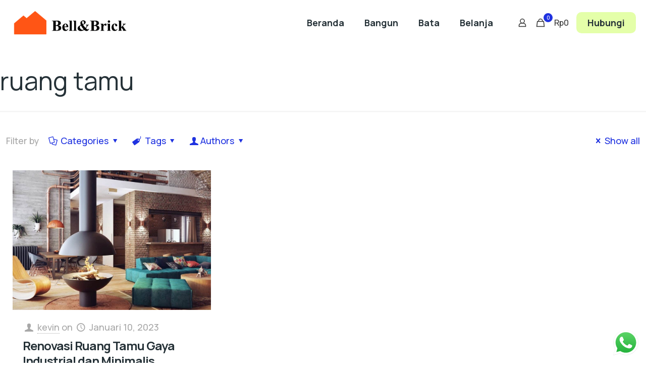

--- FILE ---
content_type: text/html; charset=UTF-8
request_url: https://bellnbrick.com/tag/ruang-tamu/
body_size: 40546
content:
<!DOCTYPE html>
<html lang="id" prefix="og: https://ogp.me/ns#" class="no-js " itemscope itemtype="https://schema.org/WebPage" >

<head>

<meta charset="UTF-8" />
<link rel="alternate" hreflang="id-ID" href="https://bellnbrick.com/tag/ruang-tamu/"/>

<!-- Meta Pixel Code -->
<script>
!function(f,b,e,v,n,t,s)
{if(f.fbq)return;n=f.fbq=function(){n.callMethod?
n.callMethod.apply(n,arguments):n.queue.push(arguments)};
if(!f._fbq)f._fbq=n;n.push=n;n.loaded=!0;n.version='2.0';
n.queue=[];t=b.createElement(e);t.async=!0;
t.src=v;s=b.getElementsByTagName(e)[0];
s.parentNode.insertBefore(t,s)}(window, document,'script',
'https://connect.facebook.net/en_US/fbevents.js');
fbq('init', '1849167592016176');
fbq('track', 'PageView');
</script>
<noscript><img height="1" width="1" style="display:none"
src="https://www.facebook.com/tr?id=1849167592016176&ev=PageView&noscript=1"
/></noscript>
<!-- End Meta Pixel Code --><meta name="format-detection" content="telephone=no">
<meta name="viewport" content="width=device-width, initial-scale=1, maximum-scale=1" />
<meta name="theme-color" content="#ffffff" media="(prefers-color-scheme: light)">
<meta name="theme-color" content="#ffffff" media="(prefers-color-scheme: dark)">

<!-- Optimasi Mesin Pencari oleh Rank Math Pro - https://s.rankmath.com/home -->
<title>ruang tamu - Bell &amp; Brick</title>
<meta name="robots" content="follow, noindex"/>
<meta property="og:locale" content="id_ID" />
<meta property="og:type" content="article" />
<meta property="og:title" content="ruang tamu - Bell &amp; Brick" />
<meta property="og:url" content="https://bellnbrick.com/tag/ruang-tamu/" />
<meta property="og:site_name" content="Bell &amp; Brick" />
<meta name="twitter:card" content="summary_large_image" />
<meta name="twitter:title" content="ruang tamu - Bell &amp; Brick" />
<meta name="twitter:label1" content="Pos" />
<meta name="twitter:data1" content="1" />
<script type="application/ld+json" class="rank-math-schema-pro">{"@context":"https://schema.org","@graph":[{"@type":"Person","@id":"https://bellnbrick.com/#person","name":"Bell &amp; Brick"},{"@type":"WebSite","@id":"https://bellnbrick.com/#website","url":"https://bellnbrick.com","name":"Bell &amp; Brick","publisher":{"@id":"https://bellnbrick.com/#person"},"inLanguage":"id"},{"@type":"CollectionPage","@id":"https://bellnbrick.com/tag/ruang-tamu/#webpage","url":"https://bellnbrick.com/tag/ruang-tamu/","name":"ruang tamu - Bell &amp; Brick","isPartOf":{"@id":"https://bellnbrick.com/#website"},"inLanguage":"id"}]}</script>
<!-- /Plugin WordPress Rank Math SEO -->

<link rel='dns-prefetch' href='//stats.wp.com' />
<link rel='dns-prefetch' href='//www.googletagmanager.com' />
<link rel='dns-prefetch' href='//fonts.googleapis.com' />
<link rel='dns-prefetch' href='//pagead2.googlesyndication.com' />
<link rel="alternate" type="application/rss+xml" title="Bell &amp; Brick &raquo; Feed" href="https://bellnbrick.com/feed/" />
<link rel="alternate" type="application/rss+xml" title="Bell &amp; Brick &raquo; Umpan Komentar" href="https://bellnbrick.com/comments/feed/" />
<link rel="alternate" type="application/rss+xml" title="Bell &amp; Brick &raquo; ruang tamu Umpan Tag" href="https://bellnbrick.com/tag/ruang-tamu/feed/" />
<script type="text/javascript">
/* <![CDATA[ */
window._wpemojiSettings = {"baseUrl":"https:\/\/s.w.org\/images\/core\/emoji\/15.0.3\/72x72\/","ext":".png","svgUrl":"https:\/\/s.w.org\/images\/core\/emoji\/15.0.3\/svg\/","svgExt":".svg","source":{"concatemoji":"https:\/\/bellnbrick.com\/wp-includes\/js\/wp-emoji-release.min.js?ver=6.5.2"}};
/*! This file is auto-generated */
!function(i,n){var o,s,e;function c(e){try{var t={supportTests:e,timestamp:(new Date).valueOf()};sessionStorage.setItem(o,JSON.stringify(t))}catch(e){}}function p(e,t,n){e.clearRect(0,0,e.canvas.width,e.canvas.height),e.fillText(t,0,0);var t=new Uint32Array(e.getImageData(0,0,e.canvas.width,e.canvas.height).data),r=(e.clearRect(0,0,e.canvas.width,e.canvas.height),e.fillText(n,0,0),new Uint32Array(e.getImageData(0,0,e.canvas.width,e.canvas.height).data));return t.every(function(e,t){return e===r[t]})}function u(e,t,n){switch(t){case"flag":return n(e,"\ud83c\udff3\ufe0f\u200d\u26a7\ufe0f","\ud83c\udff3\ufe0f\u200b\u26a7\ufe0f")?!1:!n(e,"\ud83c\uddfa\ud83c\uddf3","\ud83c\uddfa\u200b\ud83c\uddf3")&&!n(e,"\ud83c\udff4\udb40\udc67\udb40\udc62\udb40\udc65\udb40\udc6e\udb40\udc67\udb40\udc7f","\ud83c\udff4\u200b\udb40\udc67\u200b\udb40\udc62\u200b\udb40\udc65\u200b\udb40\udc6e\u200b\udb40\udc67\u200b\udb40\udc7f");case"emoji":return!n(e,"\ud83d\udc26\u200d\u2b1b","\ud83d\udc26\u200b\u2b1b")}return!1}function f(e,t,n){var r="undefined"!=typeof WorkerGlobalScope&&self instanceof WorkerGlobalScope?new OffscreenCanvas(300,150):i.createElement("canvas"),a=r.getContext("2d",{willReadFrequently:!0}),o=(a.textBaseline="top",a.font="600 32px Arial",{});return e.forEach(function(e){o[e]=t(a,e,n)}),o}function t(e){var t=i.createElement("script");t.src=e,t.defer=!0,i.head.appendChild(t)}"undefined"!=typeof Promise&&(o="wpEmojiSettingsSupports",s=["flag","emoji"],n.supports={everything:!0,everythingExceptFlag:!0},e=new Promise(function(e){i.addEventListener("DOMContentLoaded",e,{once:!0})}),new Promise(function(t){var n=function(){try{var e=JSON.parse(sessionStorage.getItem(o));if("object"==typeof e&&"number"==typeof e.timestamp&&(new Date).valueOf()<e.timestamp+604800&&"object"==typeof e.supportTests)return e.supportTests}catch(e){}return null}();if(!n){if("undefined"!=typeof Worker&&"undefined"!=typeof OffscreenCanvas&&"undefined"!=typeof URL&&URL.createObjectURL&&"undefined"!=typeof Blob)try{var e="postMessage("+f.toString()+"("+[JSON.stringify(s),u.toString(),p.toString()].join(",")+"));",r=new Blob([e],{type:"text/javascript"}),a=new Worker(URL.createObjectURL(r),{name:"wpTestEmojiSupports"});return void(a.onmessage=function(e){c(n=e.data),a.terminate(),t(n)})}catch(e){}c(n=f(s,u,p))}t(n)}).then(function(e){for(var t in e)n.supports[t]=e[t],n.supports.everything=n.supports.everything&&n.supports[t],"flag"!==t&&(n.supports.everythingExceptFlag=n.supports.everythingExceptFlag&&n.supports[t]);n.supports.everythingExceptFlag=n.supports.everythingExceptFlag&&!n.supports.flag,n.DOMReady=!1,n.readyCallback=function(){n.DOMReady=!0}}).then(function(){return e}).then(function(){var e;n.supports.everything||(n.readyCallback(),(e=n.source||{}).concatemoji?t(e.concatemoji):e.wpemoji&&e.twemoji&&(t(e.twemoji),t(e.wpemoji)))}))}((window,document),window._wpemojiSettings);
/* ]]> */
</script>
<link data-minify="1" rel='stylesheet' id='ht_ctc_main_css-css' href='https://bellnbrick.com/wp-content/cache/min/1/wp-content/plugins/click-to-chat-for-whatsapp/new/inc/assets/css/main.css?ver=1710654947' type='text/css' media='all' />
<link data-minify="1" rel='stylesheet' id='layerslider-css' href='https://bellnbrick.com/wp-content/cache/min/1/wp-content/plugins/LayerSlider/assets/static/layerslider/css/layerslider.css?ver=1710654947' type='text/css' media='all' />
<style id='wp-emoji-styles-inline-css' type='text/css'>

	img.wp-smiley, img.emoji {
		display: inline !important;
		border: none !important;
		box-shadow: none !important;
		height: 1em !important;
		width: 1em !important;
		margin: 0 0.07em !important;
		vertical-align: -0.1em !important;
		background: none !important;
		padding: 0 !important;
	}
</style>
<link rel='stylesheet' id='wp-block-library-css' href='https://bellnbrick.com/wp-includes/css/dist/block-library/style.min.css?ver=6.5.2' type='text/css' media='all' />
<style id='classic-theme-styles-inline-css' type='text/css'>
/*! This file is auto-generated */
.wp-block-button__link{color:#fff;background-color:#32373c;border-radius:9999px;box-shadow:none;text-decoration:none;padding:calc(.667em + 2px) calc(1.333em + 2px);font-size:1.125em}.wp-block-file__button{background:#32373c;color:#fff;text-decoration:none}
</style>
<style id='global-styles-inline-css' type='text/css'>
body{--wp--preset--color--black: #000000;--wp--preset--color--cyan-bluish-gray: #abb8c3;--wp--preset--color--white: #ffffff;--wp--preset--color--pale-pink: #f78da7;--wp--preset--color--vivid-red: #cf2e2e;--wp--preset--color--luminous-vivid-orange: #ff6900;--wp--preset--color--luminous-vivid-amber: #fcb900;--wp--preset--color--light-green-cyan: #7bdcb5;--wp--preset--color--vivid-green-cyan: #00d084;--wp--preset--color--pale-cyan-blue: #8ed1fc;--wp--preset--color--vivid-cyan-blue: #0693e3;--wp--preset--color--vivid-purple: #9b51e0;--wp--preset--gradient--vivid-cyan-blue-to-vivid-purple: linear-gradient(135deg,rgba(6,147,227,1) 0%,rgb(155,81,224) 100%);--wp--preset--gradient--light-green-cyan-to-vivid-green-cyan: linear-gradient(135deg,rgb(122,220,180) 0%,rgb(0,208,130) 100%);--wp--preset--gradient--luminous-vivid-amber-to-luminous-vivid-orange: linear-gradient(135deg,rgba(252,185,0,1) 0%,rgba(255,105,0,1) 100%);--wp--preset--gradient--luminous-vivid-orange-to-vivid-red: linear-gradient(135deg,rgba(255,105,0,1) 0%,rgb(207,46,46) 100%);--wp--preset--gradient--very-light-gray-to-cyan-bluish-gray: linear-gradient(135deg,rgb(238,238,238) 0%,rgb(169,184,195) 100%);--wp--preset--gradient--cool-to-warm-spectrum: linear-gradient(135deg,rgb(74,234,220) 0%,rgb(151,120,209) 20%,rgb(207,42,186) 40%,rgb(238,44,130) 60%,rgb(251,105,98) 80%,rgb(254,248,76) 100%);--wp--preset--gradient--blush-light-purple: linear-gradient(135deg,rgb(255,206,236) 0%,rgb(152,150,240) 100%);--wp--preset--gradient--blush-bordeaux: linear-gradient(135deg,rgb(254,205,165) 0%,rgb(254,45,45) 50%,rgb(107,0,62) 100%);--wp--preset--gradient--luminous-dusk: linear-gradient(135deg,rgb(255,203,112) 0%,rgb(199,81,192) 50%,rgb(65,88,208) 100%);--wp--preset--gradient--pale-ocean: linear-gradient(135deg,rgb(255,245,203) 0%,rgb(182,227,212) 50%,rgb(51,167,181) 100%);--wp--preset--gradient--electric-grass: linear-gradient(135deg,rgb(202,248,128) 0%,rgb(113,206,126) 100%);--wp--preset--gradient--midnight: linear-gradient(135deg,rgb(2,3,129) 0%,rgb(40,116,252) 100%);--wp--preset--font-size--small: 13px;--wp--preset--font-size--medium: 20px;--wp--preset--font-size--large: 36px;--wp--preset--font-size--x-large: 42px;--wp--preset--spacing--20: 0.44rem;--wp--preset--spacing--30: 0.67rem;--wp--preset--spacing--40: 1rem;--wp--preset--spacing--50: 1.5rem;--wp--preset--spacing--60: 2.25rem;--wp--preset--spacing--70: 3.38rem;--wp--preset--spacing--80: 5.06rem;--wp--preset--shadow--natural: 6px 6px 9px rgba(0, 0, 0, 0.2);--wp--preset--shadow--deep: 12px 12px 50px rgba(0, 0, 0, 0.4);--wp--preset--shadow--sharp: 6px 6px 0px rgba(0, 0, 0, 0.2);--wp--preset--shadow--outlined: 6px 6px 0px -3px rgba(255, 255, 255, 1), 6px 6px rgba(0, 0, 0, 1);--wp--preset--shadow--crisp: 6px 6px 0px rgba(0, 0, 0, 1);}:where(.is-layout-flex){gap: 0.5em;}:where(.is-layout-grid){gap: 0.5em;}body .is-layout-flow > .alignleft{float: left;margin-inline-start: 0;margin-inline-end: 2em;}body .is-layout-flow > .alignright{float: right;margin-inline-start: 2em;margin-inline-end: 0;}body .is-layout-flow > .aligncenter{margin-left: auto !important;margin-right: auto !important;}body .is-layout-constrained > .alignleft{float: left;margin-inline-start: 0;margin-inline-end: 2em;}body .is-layout-constrained > .alignright{float: right;margin-inline-start: 2em;margin-inline-end: 0;}body .is-layout-constrained > .aligncenter{margin-left: auto !important;margin-right: auto !important;}body .is-layout-constrained > :where(:not(.alignleft):not(.alignright):not(.alignfull)){max-width: var(--wp--style--global--content-size);margin-left: auto !important;margin-right: auto !important;}body .is-layout-constrained > .alignwide{max-width: var(--wp--style--global--wide-size);}body .is-layout-flex{display: flex;}body .is-layout-flex{flex-wrap: wrap;align-items: center;}body .is-layout-flex > *{margin: 0;}body .is-layout-grid{display: grid;}body .is-layout-grid > *{margin: 0;}:where(.wp-block-columns.is-layout-flex){gap: 2em;}:where(.wp-block-columns.is-layout-grid){gap: 2em;}:where(.wp-block-post-template.is-layout-flex){gap: 1.25em;}:where(.wp-block-post-template.is-layout-grid){gap: 1.25em;}.has-black-color{color: var(--wp--preset--color--black) !important;}.has-cyan-bluish-gray-color{color: var(--wp--preset--color--cyan-bluish-gray) !important;}.has-white-color{color: var(--wp--preset--color--white) !important;}.has-pale-pink-color{color: var(--wp--preset--color--pale-pink) !important;}.has-vivid-red-color{color: var(--wp--preset--color--vivid-red) !important;}.has-luminous-vivid-orange-color{color: var(--wp--preset--color--luminous-vivid-orange) !important;}.has-luminous-vivid-amber-color{color: var(--wp--preset--color--luminous-vivid-amber) !important;}.has-light-green-cyan-color{color: var(--wp--preset--color--light-green-cyan) !important;}.has-vivid-green-cyan-color{color: var(--wp--preset--color--vivid-green-cyan) !important;}.has-pale-cyan-blue-color{color: var(--wp--preset--color--pale-cyan-blue) !important;}.has-vivid-cyan-blue-color{color: var(--wp--preset--color--vivid-cyan-blue) !important;}.has-vivid-purple-color{color: var(--wp--preset--color--vivid-purple) !important;}.has-black-background-color{background-color: var(--wp--preset--color--black) !important;}.has-cyan-bluish-gray-background-color{background-color: var(--wp--preset--color--cyan-bluish-gray) !important;}.has-white-background-color{background-color: var(--wp--preset--color--white) !important;}.has-pale-pink-background-color{background-color: var(--wp--preset--color--pale-pink) !important;}.has-vivid-red-background-color{background-color: var(--wp--preset--color--vivid-red) !important;}.has-luminous-vivid-orange-background-color{background-color: var(--wp--preset--color--luminous-vivid-orange) !important;}.has-luminous-vivid-amber-background-color{background-color: var(--wp--preset--color--luminous-vivid-amber) !important;}.has-light-green-cyan-background-color{background-color: var(--wp--preset--color--light-green-cyan) !important;}.has-vivid-green-cyan-background-color{background-color: var(--wp--preset--color--vivid-green-cyan) !important;}.has-pale-cyan-blue-background-color{background-color: var(--wp--preset--color--pale-cyan-blue) !important;}.has-vivid-cyan-blue-background-color{background-color: var(--wp--preset--color--vivid-cyan-blue) !important;}.has-vivid-purple-background-color{background-color: var(--wp--preset--color--vivid-purple) !important;}.has-black-border-color{border-color: var(--wp--preset--color--black) !important;}.has-cyan-bluish-gray-border-color{border-color: var(--wp--preset--color--cyan-bluish-gray) !important;}.has-white-border-color{border-color: var(--wp--preset--color--white) !important;}.has-pale-pink-border-color{border-color: var(--wp--preset--color--pale-pink) !important;}.has-vivid-red-border-color{border-color: var(--wp--preset--color--vivid-red) !important;}.has-luminous-vivid-orange-border-color{border-color: var(--wp--preset--color--luminous-vivid-orange) !important;}.has-luminous-vivid-amber-border-color{border-color: var(--wp--preset--color--luminous-vivid-amber) !important;}.has-light-green-cyan-border-color{border-color: var(--wp--preset--color--light-green-cyan) !important;}.has-vivid-green-cyan-border-color{border-color: var(--wp--preset--color--vivid-green-cyan) !important;}.has-pale-cyan-blue-border-color{border-color: var(--wp--preset--color--pale-cyan-blue) !important;}.has-vivid-cyan-blue-border-color{border-color: var(--wp--preset--color--vivid-cyan-blue) !important;}.has-vivid-purple-border-color{border-color: var(--wp--preset--color--vivid-purple) !important;}.has-vivid-cyan-blue-to-vivid-purple-gradient-background{background: var(--wp--preset--gradient--vivid-cyan-blue-to-vivid-purple) !important;}.has-light-green-cyan-to-vivid-green-cyan-gradient-background{background: var(--wp--preset--gradient--light-green-cyan-to-vivid-green-cyan) !important;}.has-luminous-vivid-amber-to-luminous-vivid-orange-gradient-background{background: var(--wp--preset--gradient--luminous-vivid-amber-to-luminous-vivid-orange) !important;}.has-luminous-vivid-orange-to-vivid-red-gradient-background{background: var(--wp--preset--gradient--luminous-vivid-orange-to-vivid-red) !important;}.has-very-light-gray-to-cyan-bluish-gray-gradient-background{background: var(--wp--preset--gradient--very-light-gray-to-cyan-bluish-gray) !important;}.has-cool-to-warm-spectrum-gradient-background{background: var(--wp--preset--gradient--cool-to-warm-spectrum) !important;}.has-blush-light-purple-gradient-background{background: var(--wp--preset--gradient--blush-light-purple) !important;}.has-blush-bordeaux-gradient-background{background: var(--wp--preset--gradient--blush-bordeaux) !important;}.has-luminous-dusk-gradient-background{background: var(--wp--preset--gradient--luminous-dusk) !important;}.has-pale-ocean-gradient-background{background: var(--wp--preset--gradient--pale-ocean) !important;}.has-electric-grass-gradient-background{background: var(--wp--preset--gradient--electric-grass) !important;}.has-midnight-gradient-background{background: var(--wp--preset--gradient--midnight) !important;}.has-small-font-size{font-size: var(--wp--preset--font-size--small) !important;}.has-medium-font-size{font-size: var(--wp--preset--font-size--medium) !important;}.has-large-font-size{font-size: var(--wp--preset--font-size--large) !important;}.has-x-large-font-size{font-size: var(--wp--preset--font-size--x-large) !important;}
.wp-block-navigation a:where(:not(.wp-element-button)){color: inherit;}
:where(.wp-block-post-template.is-layout-flex){gap: 1.25em;}:where(.wp-block-post-template.is-layout-grid){gap: 1.25em;}
:where(.wp-block-columns.is-layout-flex){gap: 2em;}:where(.wp-block-columns.is-layout-grid){gap: 2em;}
.wp-block-pullquote{font-size: 1.5em;line-height: 1.6;}
</style>
<link data-minify="1" rel='stylesheet' id='contact-form-7-css' href='https://bellnbrick.com/wp-content/cache/min/1/wp-content/plugins/contact-form-7/includes/css/styles.css?ver=1710654947' type='text/css' media='all' />
<link data-minify="1" rel='stylesheet' id='woocommerce-layout-css' href='https://bellnbrick.com/wp-content/cache/min/1/wp-content/plugins/woocommerce/assets/css/woocommerce-layout.css?ver=1710654947' type='text/css' media='all' />
<link data-minify="1" rel='stylesheet' id='woocommerce-smallscreen-css' href='https://bellnbrick.com/wp-content/cache/min/1/wp-content/plugins/woocommerce/assets/css/woocommerce-smallscreen.css?ver=1710654947' type='text/css' media='only screen and (max-width: 768px)' />
<link data-minify="1" rel='stylesheet' id='woocommerce-general-css' href='https://bellnbrick.com/wp-content/cache/min/1/wp-content/plugins/woocommerce/assets/css/woocommerce.css?ver=1710654947' type='text/css' media='all' />
<style id='woocommerce-inline-inline-css' type='text/css'>
.woocommerce form .form-row .required { visibility: visible; }
</style>
<link data-minify="1" rel='stylesheet' id='mfn-be-css' href='https://bellnbrick.com/wp-content/cache/min/1/wp-content/themes/betheme/css/be.css?ver=1710654948' type='text/css' media='all' />
<link rel='stylesheet' id='mfn-animations-css' href='https://bellnbrick.com/wp-content/themes/betheme/assets/animations/animations.min.css?ver=26.6.2' type='text/css' media='all' />
<link data-minify="1" rel='stylesheet' id='mfn-font-awesome-css' href='https://bellnbrick.com/wp-content/cache/min/1/wp-content/themes/betheme/fonts/fontawesome/fontawesome.css?ver=1710654948' type='text/css' media='all' />
<link rel='stylesheet' id='mfn-jplayer-css' href='https://bellnbrick.com/wp-content/themes/betheme/assets/jplayer/css/jplayer.blue.monday.min.css?ver=26.6.2' type='text/css' media='all' />
<link data-minify="1" rel='stylesheet' id='mfn-responsive-css' href='https://bellnbrick.com/wp-content/cache/min/1/wp-content/themes/betheme/css/responsive.css?ver=1710654948' type='text/css' media='all' />
<link rel='stylesheet' id='mfn-fonts-css' href='https://fonts.googleapis.com/css?family=Manrope%3A1%2C300%2C400%2C400italic%2C500%2C600%2C700%2C700italic%2C800&#038;display=swap&#038;ver=6.5.2' type='text/css' media='all' />
<link rel='stylesheet' id='mfn-font-button-css' href='https://fonts.googleapis.com/css?family=Manrope%3A400%2C700&#038;display=swap&#038;ver=6.5.2' type='text/css' media='all' />
<link data-minify="1" rel='stylesheet' id='mfn-woo-css' href='https://bellnbrick.com/wp-content/cache/min/1/wp-content/themes/betheme/css/woocommerce.css?ver=1710654948' type='text/css' media='all' />
<style id='mfn-dynamic-inline-css' type='text/css'>
html{background-color:#ffffff}#Wrapper,#Content,.mfn-popup .mfn-popup-content,.mfn-off-canvas-sidebar .mfn-off-canvas-content-wrapper,.mfn-cart-holder,.mfn-header-login,#Top_bar .search_wrapper,#Top_bar .top_bar_right .mfn-live-search-box,.column_livesearch .mfn-live-search-wrapper,.column_livesearch .mfn-live-search-box{background-color:#ffffff}body:not(.template-slider) #Header{min-height:100px}body.header-below:not(.template-slider) #Header{padding-top:100px}#Footer .widgets_wrapper{padding:40px 0}body,button,span.date_label,.timeline_items li h3 span,input[type="submit"],input[type="reset"],input[type="button"],input[type="date"],input[type="text"],input[type="password"],input[type="tel"],input[type="email"],textarea,select,.offer_li .title h3,.mfn-menu-item-megamenu{font-family:"Manrope",-apple-system,BlinkMacSystemFont,"Segoe UI",Roboto,Oxygen-Sans,Ubuntu,Cantarell,"Helvetica Neue",sans-serif}#menu > ul > li > a,a.action_button,#overlay-menu ul li a{font-family:"Manrope",-apple-system,BlinkMacSystemFont,"Segoe UI",Roboto,Oxygen-Sans,Ubuntu,Cantarell,"Helvetica Neue",sans-serif}#Subheader .title{font-family:"Manrope",-apple-system,BlinkMacSystemFont,"Segoe UI",Roboto,Oxygen-Sans,Ubuntu,Cantarell,"Helvetica Neue",sans-serif}h1,h2,h3,h4,.text-logo #logo{font-family:"Manrope",-apple-system,BlinkMacSystemFont,"Segoe UI",Roboto,Oxygen-Sans,Ubuntu,Cantarell,"Helvetica Neue",sans-serif}h5,h6{font-family:"Manrope",-apple-system,BlinkMacSystemFont,"Segoe UI",Roboto,Oxygen-Sans,Ubuntu,Cantarell,"Helvetica Neue",sans-serif}blockquote{font-family:"Manrope",-apple-system,BlinkMacSystemFont,"Segoe UI",Roboto,Oxygen-Sans,Ubuntu,Cantarell,"Helvetica Neue",sans-serif}.chart_box .chart .num,.counter .desc_wrapper .number-wrapper,.how_it_works .image .number,.pricing-box .plan-header .price,.quick_fact .number-wrapper,.woocommerce .product div.entry-summary .price{font-family:"Manrope",-apple-system,BlinkMacSystemFont,"Segoe UI",Roboto,Oxygen-Sans,Ubuntu,Cantarell,"Helvetica Neue",sans-serif}body,.mfn-menu-item-megamenu{font-size:18px;line-height:28px;font-weight:500;letter-spacing:0px}.big{font-size:19px;line-height:30px;font-weight:700;letter-spacing:0px}#menu > ul > li > a,a.action_button,#overlay-menu ul li a{font-size:18px;font-weight:700;letter-spacing:0px}#overlay-menu ul li a{line-height:27px}#Subheader .title{font-size:50px;line-height:60px;font-weight:400;letter-spacing:0px}h1,.text-logo #logo{font-size:72px;line-height:78px;font-weight:700;letter-spacing:-1px}h2{font-size:60px;line-height:67px;font-weight:700;letter-spacing:-1px}h3,.woocommerce ul.products li.product h3,.woocommerce #customer_login h2{font-size:55px;line-height:60px;font-weight:700;letter-spacing:-1px}h4,.woocommerce .woocommerce-order-details__title,.woocommerce .wc-bacs-bank-details-heading,.woocommerce .woocommerce-customer-details h2{font-size:24px;line-height:30px;font-weight:700;letter-spacing:-1px}h5{font-size:20px;line-height:28px;font-weight:700;letter-spacing:-1px}h6{font-size:15px;line-height:23px;font-weight:700;letter-spacing:0px}#Intro .intro-title{font-size:70px;line-height:70px;font-weight:400;letter-spacing:0px}@media only screen and (min-width:768px) and (max-width:959px){body,.mfn-menu-item-megamenu{font-size:17px;line-height:27px;font-weight:500;letter-spacing:0px}.big{font-size:18px;line-height:28px;font-weight:700;letter-spacing:0px}#menu > ul > li > a,a.action_button,#overlay-menu ul li a{font-size:18px;font-weight:700;letter-spacing:0px}#overlay-menu ul li a{line-height:27px}#Subheader .title{font-size:40px;line-height:48px;font-weight:400;letter-spacing:0px}h1,.text-logo #logo{font-size:40px;line-height:48px;font-weight:700;letter-spacing:-1px}h2{font-size:40px;line-height:48px;font-weight:700;letter-spacing:-1px}h3,.woocommerce ul.products li.product h3,.woocommerce #customer_login h2{font-size:30px;line-height:38px;font-weight:700;letter-spacing:-1px}h4,.woocommerce .woocommerce-order-details__title,.woocommerce .wc-bacs-bank-details-heading,.woocommerce .woocommerce-customer-details h2{font-size:21px;line-height:29px;font-weight:700;letter-spacing:-1px}h5{font-size:20px;line-height:28px;font-weight:700;letter-spacing:-1px}h6{font-size:15px;line-height:23px;font-weight:700;letter-spacing:0px}#Intro .intro-title{font-size:40px;line-height:48px;font-weight:400;letter-spacing:0px}blockquote{font-size:15px}.chart_box .chart .num{font-size:45px;line-height:45px}.counter .desc_wrapper .number-wrapper{font-size:45px;line-height:45px}.counter .desc_wrapper .title{font-size:14px;line-height:18px}.faq .question .title{font-size:14px}.fancy_heading .title{font-size:38px;line-height:38px}.offer .offer_li .desc_wrapper .title h3{font-size:32px;line-height:32px}.offer_thumb_ul li.offer_thumb_li .desc_wrapper .title h3{font-size:32px;line-height:32px}.pricing-box .plan-header h2{font-size:27px;line-height:27px}.pricing-box .plan-header .price > span{font-size:40px;line-height:40px}.pricing-box .plan-header .price sup.currency{font-size:18px;line-height:18px}.pricing-box .plan-header .price sup.period{font-size:14px;line-height:14px}.quick_fact .number-wrapper{font-size:80px;line-height:80px}.trailer_box .desc h2{font-size:27px;line-height:27px}.widget > h3{font-size:17px;line-height:20px}}@media only screen and (min-width:480px) and (max-width:767px){body,.mfn-menu-item-megamenu{font-size:16px;line-height:26px;font-weight:500;letter-spacing:0px}.big{font-size:17px;line-height:27px;font-weight:700;letter-spacing:0px}#menu > ul > li > a,a.action_button,#overlay-menu ul li a{font-size:18px;font-weight:700;letter-spacing:0px}#overlay-menu ul li a{line-height:27px}#Subheader .title{font-size:32px;line-height:38px;font-weight:700;letter-spacing:-1px}h1,.text-logo #logo{font-size:32px;line-height:38px;font-weight:700;letter-spacing:-1px}h2{font-size:32px;line-height:38px;font-weight:700;letter-spacing:-1px}h3,.woocommerce ul.products li.product h3,.woocommerce #customer_login h2{font-size:24px;line-height:32px;font-weight:800;letter-spacing:-1px}h4,.woocommerce .woocommerce-order-details__title,.woocommerce .wc-bacs-bank-details-heading,.woocommerce .woocommerce-customer-details h2{font-size:18px;line-height:25px;font-weight:700;letter-spacing:-1px}h5{font-size:20px;line-height:27px;font-weight:700;letter-spacing:-1px}h6{font-size:16px;line-height:26px;font-weight:700;letter-spacing:0px}#Intro .intro-title{font-size:32px;line-height:38px;font-weight:700;letter-spacing:-1px}blockquote{font-size:14px}.chart_box .chart .num{font-size:40px;line-height:40px}.counter .desc_wrapper .number-wrapper{font-size:40px;line-height:40px}.counter .desc_wrapper .title{font-size:13px;line-height:16px}.faq .question .title{font-size:13px}.fancy_heading .title{font-size:34px;line-height:34px}.offer .offer_li .desc_wrapper .title h3{font-size:28px;line-height:28px}.offer_thumb_ul li.offer_thumb_li .desc_wrapper .title h3{font-size:28px;line-height:28px}.pricing-box .plan-header h2{font-size:24px;line-height:24px}.pricing-box .plan-header .price > span{font-size:34px;line-height:34px}.pricing-box .plan-header .price sup.currency{font-size:16px;line-height:16px}.pricing-box .plan-header .price sup.period{font-size:13px;line-height:13px}.quick_fact .number-wrapper{font-size:70px;line-height:70px}.trailer_box .desc h2{font-size:24px;line-height:24px}.widget > h3{font-size:16px;line-height:19px}}@media only screen and (max-width:479px){body,.mfn-menu-item-megamenu{font-size:16px;line-height:26px;font-weight:500;letter-spacing:0px}.big{font-size:17px;line-height:27px;font-weight:700;letter-spacing:0px}#menu > ul > li > a,a.action_button,#overlay-menu ul li a{font-size:18px;font-weight:700;letter-spacing:0px}#overlay-menu ul li a{line-height:27px}#Subheader .title{font-size:32px;line-height:38px;font-weight:700;letter-spacing:-1px}h1,.text-logo #logo{font-size:32px;line-height:38px;font-weight:700;letter-spacing:-1px}h2{font-size:32px;line-height:38px;font-weight:700;letter-spacing:-1px}h3,.woocommerce ul.products li.product h3,.woocommerce #customer_login h2{font-size:24px;line-height:32px;font-weight:800;letter-spacing:-1px}h4,.woocommerce .woocommerce-order-details__title,.woocommerce .wc-bacs-bank-details-heading,.woocommerce .woocommerce-customer-details h2{font-size:18px;line-height:25px;font-weight:700;letter-spacing:-1px}h5{font-size:20px;line-height:27px;font-weight:700;letter-spacing:-1px}h6{font-size:16px;line-height:26px;font-weight:700;letter-spacing:0px}#Intro .intro-title{font-size:32px;line-height:38px;font-weight:700;letter-spacing:-1px}blockquote{font-size:13px}.chart_box .chart .num{font-size:35px;line-height:35px}.counter .desc_wrapper .number-wrapper{font-size:35px;line-height:35px}.counter .desc_wrapper .title{font-size:13px;line-height:26px}.faq .question .title{font-size:13px}.fancy_heading .title{font-size:30px;line-height:30px}.offer .offer_li .desc_wrapper .title h3{font-size:26px;line-height:26px}.offer_thumb_ul li.offer_thumb_li .desc_wrapper .title h3{font-size:26px;line-height:26px}.pricing-box .plan-header h2{font-size:21px;line-height:21px}.pricing-box .plan-header .price > span{font-size:32px;line-height:32px}.pricing-box .plan-header .price sup.currency{font-size:14px;line-height:14px}.pricing-box .plan-header .price sup.period{font-size:13px;line-height:13px}.quick_fact .number-wrapper{font-size:60px;line-height:60px}.trailer_box .desc h2{font-size:21px;line-height:21px}.widget > h3{font-size:15px;line-height:18px}}.with_aside .sidebar.columns{width:23%}.with_aside .sections_group{width:77%}.aside_both .sidebar.columns{width:18%}.aside_both .sidebar.sidebar-1{margin-left:-82%}.aside_both .sections_group{width:64%;margin-left:18%}@media only screen and (min-width:1240px){#Wrapper,.with_aside .content_wrapper{max-width:1300px}.section_wrapper,.container{max-width:1280px}.layout-boxed.header-boxed #Top_bar.is-sticky{max-width:1300px}}@media only screen and (max-width:767px){.section_wrapper,.container,.four.columns .widget-area{max-width:550px !important}}  .button-default .button,.button-flat .button,.button-round .button{background-color:#f7f7f7;color:#747474}.button-stroke .button{border-color:#f7f7f7;color:#747474}.button-stroke .button:hover{background-color:#f7f7f7;color:#fff}.button-default .button_theme,.button-default button,.button-default input[type="button"],.button-default input[type="reset"],.button-default input[type="submit"],.button-flat .button_theme,.button-flat button,.button-flat input[type="button"],.button-flat input[type="reset"],.button-flat input[type="submit"],.button-round .button_theme,.button-round button,.button-round input[type="button"],.button-round input[type="reset"],.button-round input[type="submit"],.woocommerce #respond input#submit,.woocommerce a.button:not(.default),.woocommerce button.button,.woocommerce input.button,.woocommerce #respond input#submit:hover,.woocommerce a.button:hover,.woocommerce button.button:hover,.woocommerce input.button:hover{color:#ffffff}.button-default #respond input#submit.alt.disabled,.button-default #respond input#submit.alt.disabled:hover,.button-default #respond input#submit.alt:disabled,.button-default #respond input#submit.alt:disabled:hover,.button-default #respond input#submit.alt:disabled[disabled],.button-default #respond input#submit.alt:disabled[disabled]:hover,.button-default a.button.alt.disabled,.button-default a.button.alt.disabled:hover,.button-default a.button.alt:disabled,.button-default a.button.alt:disabled:hover,.button-default a.button.alt:disabled[disabled],.button-default a.button.alt:disabled[disabled]:hover,.button-default button.button.alt.disabled,.button-default button.button.alt.disabled:hover,.button-default button.button.alt:disabled,.button-default button.button.alt:disabled:hover,.button-default button.button.alt:disabled[disabled],.button-default button.button.alt:disabled[disabled]:hover,.button-default input.button.alt.disabled,.button-default input.button.alt.disabled:hover,.button-default input.button.alt:disabled,.button-default input.button.alt:disabled:hover,.button-default input.button.alt:disabled[disabled],.button-default input.button.alt:disabled[disabled]:hover,.button-default #respond input#submit.alt,.button-default a.button.alt,.button-default button.button.alt,.button-default input.button.alt,.button-default #respond input#submit.alt:hover,.button-default a.button.alt:hover,.button-default button.button.alt:hover,.button-default input.button.alt:hover,.button-flat #respond input#submit.alt.disabled,.button-flat #respond input#submit.alt.disabled:hover,.button-flat #respond input#submit.alt:disabled,.button-flat #respond input#submit.alt:disabled:hover,.button-flat #respond input#submit.alt:disabled[disabled],.button-flat #respond input#submit.alt:disabled[disabled]:hover,.button-flat a.button.alt.disabled,.button-flat a.button.alt.disabled:hover,.button-flat a.button.alt:disabled,.button-flat a.button.alt:disabled:hover,.button-flat a.button.alt:disabled[disabled],.button-flat a.button.alt:disabled[disabled]:hover,.button-flat button.button.alt.disabled,.button-flat button.button.alt.disabled:hover,.button-flat button.button.alt:disabled,.button-flat button.button.alt:disabled:hover,.button-flat button.button.alt:disabled[disabled],.button-flat button.button.alt:disabled[disabled]:hover,.button-flat input.button.alt.disabled,.button-flat input.button.alt.disabled:hover,.button-flat input.button.alt:disabled,.button-flat input.button.alt:disabled:hover,.button-flat input.button.alt:disabled[disabled],.button-flat input.button.alt:disabled[disabled]:hover,.button-flat #respond input#submit.alt,.button-flat a.button.alt,.button-flat button.button.alt,.button-flat input.button.alt,.button-flat #respond input#submit.alt:hover,.button-flat a.button.alt:hover,.button-flat button.button.alt:hover,.button-flat input.button.alt:hover,.button-round #respond input#submit.alt.disabled,.button-round #respond input#submit.alt.disabled:hover,.button-round #respond input#submit.alt:disabled,.button-round #respond input#submit.alt:disabled:hover,.button-round #respond input#submit.alt:disabled[disabled],.button-round #respond input#submit.alt:disabled[disabled]:hover,.button-round a.button.alt.disabled,.button-round a.button.alt.disabled:hover,.button-round a.button.alt:disabled,.button-round a.button.alt:disabled:hover,.button-round a.button.alt:disabled[disabled],.button-round a.button.alt:disabled[disabled]:hover,.button-round button.button.alt.disabled,.button-round button.button.alt.disabled:hover,.button-round button.button.alt:disabled,.button-round button.button.alt:disabled:hover,.button-round button.button.alt:disabled[disabled],.button-round button.button.alt:disabled[disabled]:hover,.button-round input.button.alt.disabled,.button-round input.button.alt.disabled:hover,.button-round input.button.alt:disabled,.button-round input.button.alt:disabled:hover,.button-round input.button.alt:disabled[disabled],.button-round input.button.alt:disabled[disabled]:hover,.button-round #respond input#submit.alt,.button-round a.button.alt,.button-round button.button.alt,.button-round input.button.alt,.button-round #respond input#submit.alt:hover,.button-round a.button.alt:hover,.button-round button.button.alt:hover,.button-round input.button.alt:hover{background-color:#1f32e0;color:#ffffff}.button-stroke.woocommerce a.button:not(.default),.button-stroke .woocommerce a.button:not(.default),.button-stroke #respond input#submit.alt.disabled,.button-stroke #respond input#submit.alt.disabled:hover,.button-stroke #respond input#submit.alt:disabled,.button-stroke #respond input#submit.alt:disabled:hover,.button-stroke #respond input#submit.alt:disabled[disabled],.button-stroke #respond input#submit.alt:disabled[disabled]:hover,.button-stroke a.button.alt.disabled,.button-stroke a.button.alt.disabled:hover,.button-stroke a.button.alt:disabled,.button-stroke a.button.alt:disabled:hover,.button-stroke a.button.alt:disabled[disabled],.button-stroke a.button.alt:disabled[disabled]:hover,.button-stroke button.button.alt.disabled,.button-stroke button.button.alt.disabled:hover,.button-stroke button.button.alt:disabled,.button-stroke button.button.alt:disabled:hover,.button-stroke button.button.alt:disabled[disabled],.button-stroke button.button.alt:disabled[disabled]:hover,.button-stroke input.button.alt.disabled,.button-stroke input.button.alt.disabled:hover,.button-stroke input.button.alt:disabled,.button-stroke input.button.alt:disabled:hover,.button-stroke input.button.alt:disabled[disabled],.button-stroke input.button.alt:disabled[disabled]:hover,.button-stroke #respond input#submit.alt,.button-stroke a.button.alt,.button-stroke button.button.alt,.button-stroke input.button.alt{border-color:#1f32e0;background:none;color:#1f32e0}.button-stroke.woocommerce a.button:not(.default):hover,.button-stroke .woocommerce a.button:not(.default):hover,.button-stroke #respond input#submit.alt:hover,.button-stroke a.button.alt:hover,.button-stroke button.button.alt:hover,.button-stroke input.button.alt:hover,.button-stroke a.action_button:hover{background-color:#1f32e0;color:#ffffff}.action_button,.action_button:hover{background-color:#0089f7;color:#ffffff}.button-stroke a.action_button{border-color:#0089f7}.footer_button{color:#000000!important;background:#C8FB59}.button-stroke .footer_button{border-color:#C8FB59}.button-stroke .footer_button:hover{background-color:#C8FB59 !important}.button-custom.woocommerce .button,.button-custom .button,.button-custom .action_button,.button-custom .footer_button,.button-custom button,.button-custom button.button,.button-custom input[type="button"],.button-custom input[type="reset"],.button-custom input[type="submit"],.button-custom .woocommerce #respond input#submit,.button-custom .woocommerce a.button,.button-custom .woocommerce button.button,.button-custom .woocommerce input.button{font-family:Manrope;font-size:18px;line-height:18px;font-weight:700;letter-spacing:0px;padding:17px 32px 17px 32px;border-width:2px;border-radius:10px}body.button-custom .button{color:#000000;background-color:#ffffff;border-color:transparent}body.button-custom .button:hover{color:#000000;background-color:#e4ffa9;border-color:#E4FFA9}body .button-custom .button_theme,body.button-custom .button_theme,.button-custom button,.button-custom input[type="button"],.button-custom input[type="reset"],.button-custom input[type="submit"],.button-custom .woocommerce #respond input#submit,body.button-custom.woocommerce a.button:not(.default),.button-custom .woocommerce button.button,.button-custom .woocommerce input.button,.button-custom .woocommerce a.button_theme:not(.default){color:#000000;background-color:#c8fb59;border-color:#C8FB59}body .button-custom .button_theme:hover,body.button-custom .button_theme:hover,.button-custom button:hover,.button-custom input[type="button"]:hover,.button-custom input[type="reset"]:hover,.button-custom input[type="submit"]:hover,.button-custom .woocommerce #respond input#submit:hover,body.button-custom.woocommerce a.button:not(.default):hover,.button-custom .woocommerce button.button:hover,.button-custom .woocommerce input.button:hover,.button-custom .woocommerce a.button_theme:not(.default):hover{color:#000000;background-color:#e4ffa9;border-color:#e4ffa9}body.button-custom .action_button{color:#263238;background-color:#e4ffa9;border-color:#e4ffa9}body.button-custom .action_button:hover{color:#1fe0b3;background-color:#c8fb59;border-color:#C8FB59}.button-custom #respond input#submit.alt.disabled,.button-custom #respond input#submit.alt.disabled:hover,.button-custom #respond input#submit.alt:disabled,.button-custom #respond input#submit.alt:disabled:hover,.button-custom #respond input#submit.alt:disabled[disabled],.button-custom #respond input#submit.alt:disabled[disabled]:hover,.button-custom a.button.alt.disabled,.button-custom a.button.alt.disabled:hover,.button-custom a.button.alt:disabled,.button-custom a.button.alt:disabled:hover,.button-custom a.button.alt:disabled[disabled],.button-custom a.button.alt:disabled[disabled]:hover,.button-custom button.button.alt.disabled,.button-custom button.button.alt.disabled:hover,.button-custom button.button.alt:disabled,.button-custom button.button.alt:disabled:hover,.button-custom button.button.alt:disabled[disabled],.button-custom button.button.alt:disabled[disabled]:hover,.button-custom input.button.alt.disabled,.button-custom input.button.alt.disabled:hover,.button-custom input.button.alt:disabled,.button-custom input.button.alt:disabled:hover,.button-custom input.button.alt:disabled[disabled],.button-custom input.button.alt:disabled[disabled]:hover,.button-custom #respond input#submit.alt,.button-custom a.button.alt,.button-custom button.button.alt,.button-custom input.button.alt{line-height:18px;padding:17px 32px 17px 32px;color:#000000;background-color:#c8fb59;font-family:Manrope;font-size:18px;font-weight:700;letter-spacing:0px;border-width:2px;border-radius:10px}.button-custom #respond input#submit.alt:hover,.button-custom a.button.alt:hover,.button-custom button.button.alt:hover,.button-custom input.button.alt:hover,.button-custom a.action_button:hover{color:#000000;background-color:#e4ffa9}#Top_bar #logo,.header-fixed #Top_bar #logo,.header-plain #Top_bar #logo,.header-transparent #Top_bar #logo{height:60px;line-height:60px;padding:15px 0}.logo-overflow #Top_bar:not(.is-sticky) .logo{height:90px}#Top_bar .menu > li > a{padding:15px 0}.menu-highlight:not(.header-creative) #Top_bar .menu > li > a{margin:20px 0}.header-plain:not(.menu-highlight) #Top_bar .menu > li > a span:not(.description){line-height:90px}.header-fixed #Top_bar .menu > li > a{padding:30px 0}@media only screen and (max-width:767px){.mobile-header-mini #Top_bar #logo{height:50px!important;line-height:50px!important;margin:5px 0}}#Top_bar #logo img.svg{width:250px}@media(max-width:767px){#Top_bar #logo img.svg{width:160px}}.image_frame,.wp-caption{border-width:0px}.alert{border-radius:0px}#Top_bar .top_bar_right .top-bar-right-input input{width:200px}.mfn-live-search-box .mfn-live-search-list{max-height:300px}input[type="date"],input[type="email"],input[type="number"],input[type="password"],input[type="search"],input[type="tel"],input[type="text"],input[type="url"],select,textarea,.woocommerce .quantity input.qty{border-width:0;box-shadow:unset;resize:none}.select2-container--default .select2-selection--single,.select2-dropdown,.select2-container--default.select2-container--open .select2-selection--single{border-width:0}input[type="date"],input[type="email"],input[type="number"],input[type="password"],input[type="search"],input[type="tel"],input[type="text"],input[type="url"],select,textarea,.woocommerce .quantity input.qty{border-radius:4px}.select2-container--default .select2-selection--single,.select2-dropdown,.select2-container--default.select2-container--open .select2-selection--single{border-radius:4px}#Side_slide{right:-250px;width:250px}#Side_slide.left{left:-250px}.blog-teaser li .desc-wrapper .desc{background-position-y:-1px}@media only screen and ( max-width:767px ){body:not(.template-slider) #Header{min-height:60px}}@media only screen and (min-width:1240px){body:not(.header-simple) #Top_bar #menu{display:block!important}.tr-menu #Top_bar #menu{background:none!important}#Top_bar .menu > li > ul.mfn-megamenu > li{float:left}#Top_bar .menu > li > ul.mfn-megamenu > li.mfn-megamenu-cols-1{width:100%}#Top_bar .menu > li > ul.mfn-megamenu > li.mfn-megamenu-cols-2{width:50%}#Top_bar .menu > li > ul.mfn-megamenu > li.mfn-megamenu-cols-3{width:33.33%}#Top_bar .menu > li > ul.mfn-megamenu > li.mfn-megamenu-cols-4{width:25%}#Top_bar .menu > li > ul.mfn-megamenu > li.mfn-megamenu-cols-5{width:20%}#Top_bar .menu > li > ul.mfn-megamenu > li.mfn-megamenu-cols-6{width:16.66%}#Top_bar .menu > li > ul.mfn-megamenu > li > ul{display:block!important;position:inherit;left:auto;top:auto;border-width:0 1px 0 0}#Top_bar .menu > li > ul.mfn-megamenu > li:last-child > ul{border:0}#Top_bar .menu > li > ul.mfn-megamenu > li > ul li{width:auto}#Top_bar .menu > li > ul.mfn-megamenu a.mfn-megamenu-title{text-transform:uppercase;font-weight:400;background:none}#Top_bar .menu > li > ul.mfn-megamenu a .menu-arrow{display:none}.menuo-right #Top_bar .menu > li > ul.mfn-megamenu{left:0;width:98%!important;margin:0 1%;padding:20px 0}.menuo-right #Top_bar .menu > li > ul.mfn-megamenu-bg{box-sizing:border-box}#Top_bar .menu > li > ul.mfn-megamenu-bg{padding:20px 166px 20px 20px;background-repeat:no-repeat;background-position:right bottom}.rtl #Top_bar .menu > li > ul.mfn-megamenu-bg{padding-left:166px;padding-right:20px;background-position:left bottom}#Top_bar .menu > li > ul.mfn-megamenu-bg > li{background:none}#Top_bar .menu > li > ul.mfn-megamenu-bg > li a{border:none}#Top_bar .menu > li > ul.mfn-megamenu-bg > li > ul{background:none!important;-webkit-box-shadow:0 0 0 0;-moz-box-shadow:0 0 0 0;box-shadow:0 0 0 0}.mm-vertical #Top_bar .container{position:relative}.mm-vertical #Top_bar .top_bar_left{position:static}.mm-vertical #Top_bar .menu > li ul{box-shadow:0 0 0 0 transparent!important;background-image:none}.mm-vertical #Top_bar .menu > li > ul.mfn-megamenu{padding:20px 0}.mm-vertical.header-plain #Top_bar .menu > li > ul.mfn-megamenu{width:100%!important;margin:0}.mm-vertical #Top_bar .menu > li > ul.mfn-megamenu > li{display:table-cell;float:none!important;width:10%;padding:0 15px;border-right:1px solid rgba(0,0,0,0.05)}.mm-vertical #Top_bar .menu > li > ul.mfn-megamenu > li:last-child{border-right-width:0}.mm-vertical #Top_bar .menu > li > ul.mfn-megamenu > li.hide-border{border-right-width:0}.mm-vertical #Top_bar .menu > li > ul.mfn-megamenu > li a{border-bottom-width:0;padding:9px 15px;line-height:120%}.mm-vertical #Top_bar .menu > li > ul.mfn-megamenu a.mfn-megamenu-title{font-weight:700}.rtl .mm-vertical #Top_bar .menu > li > ul.mfn-megamenu > li:first-child{border-right-width:0}.rtl .mm-vertical #Top_bar .menu > li > ul.mfn-megamenu > li:last-child{border-right-width:1px}body.header-shop #Top_bar #menu{display:flex!important}.header-shop #Top_bar.is-sticky .top_bar_row_second{display:none}.header-plain:not(.menuo-right) #Header .top_bar_left{width:auto!important}.header-stack.header-center #Top_bar #menu{display:inline-block!important}.header-simple #Top_bar #menu{display:none;height:auto;width:300px;bottom:auto;top:100%;right:1px;position:absolute;margin:0}.header-simple #Header a.responsive-menu-toggle{display:block;right:10px}.header-simple #Top_bar #menu > ul{width:100%;float:left}.header-simple #Top_bar #menu ul li{width:100%;padding-bottom:0;border-right:0;position:relative}.header-simple #Top_bar #menu ul li a{padding:0 20px;margin:0;display:block;height:auto;line-height:normal;border:none}.header-simple #Top_bar #menu ul li a:not(.menu-toggle):after{display:none}.header-simple #Top_bar #menu ul li a span{border:none;line-height:44px;display:inline;padding:0}.header-simple #Top_bar #menu ul li.submenu .menu-toggle{display:block;position:absolute;right:0;top:0;width:44px;height:44px;line-height:44px;font-size:30px;font-weight:300;text-align:center;cursor:pointer;color:#444;opacity:0.33;transform:unset}.header-simple #Top_bar #menu ul li.submenu .menu-toggle:after{content:"+";position:static}.header-simple #Top_bar #menu ul li.hover > .menu-toggle:after{content:"-"}.header-simple #Top_bar #menu ul li.hover a{border-bottom:0}.header-simple #Top_bar #menu ul.mfn-megamenu li .menu-toggle{display:none}.header-simple #Top_bar #menu ul li ul{position:relative!important;left:0!important;top:0;padding:0;margin:0!important;width:auto!important;background-image:none}.header-simple #Top_bar #menu ul li ul li{width:100%!important;display:block;padding:0}.header-simple #Top_bar #menu ul li ul li a{padding:0 20px 0 30px}.header-simple #Top_bar #menu ul li ul li a .menu-arrow{display:none}.header-simple #Top_bar #menu ul li ul li a span{padding:0}.header-simple #Top_bar #menu ul li ul li a span:after{display:none!important}.header-simple #Top_bar .menu > li > ul.mfn-megamenu a.mfn-megamenu-title{text-transform:uppercase;font-weight:400}.header-simple #Top_bar .menu > li > ul.mfn-megamenu > li > ul{display:block!important;position:inherit;left:auto;top:auto}.header-simple #Top_bar #menu ul li ul li ul{border-left:0!important;padding:0;top:0}.header-simple #Top_bar #menu ul li ul li ul li a{padding:0 20px 0 40px}.rtl.header-simple #Top_bar #menu{left:1px;right:auto}.rtl.header-simple #Top_bar a.responsive-menu-toggle{left:10px;right:auto}.rtl.header-simple #Top_bar #menu ul li.submenu .menu-toggle{left:0;right:auto}.rtl.header-simple #Top_bar #menu ul li ul{left:auto!important;right:0!important}.rtl.header-simple #Top_bar #menu ul li ul li a{padding:0 30px 0 20px}.rtl.header-simple #Top_bar #menu ul li ul li ul li a{padding:0 40px 0 20px}.menu-highlight #Top_bar .menu > li{margin:0 2px}.menu-highlight:not(.header-creative) #Top_bar .menu > li > a{padding:0;-webkit-border-radius:5px;border-radius:5px}.menu-highlight #Top_bar .menu > li > a:after{display:none}.menu-highlight #Top_bar .menu > li > a span:not(.description){line-height:50px}.menu-highlight #Top_bar .menu > li > a span.description{display:none}.menu-highlight.header-stack #Top_bar .menu > li > a{margin:10px 0!important}.menu-highlight.header-stack #Top_bar .menu > li > a span:not(.description){line-height:40px}.menu-highlight.header-simple #Top_bar #menu ul li,.menu-highlight.header-creative #Top_bar #menu ul li{margin:0}.menu-highlight.header-simple #Top_bar #menu ul li > a,.menu-highlight.header-creative #Top_bar #menu ul li > a{-webkit-border-radius:0;border-radius:0}.menu-highlight:not(.header-fixed):not(.header-simple) #Top_bar.is-sticky .menu > li > a{margin:10px 0!important;padding:5px 0!important}.menu-highlight:not(.header-fixed):not(.header-simple) #Top_bar.is-sticky .menu > li > a span{line-height:30px!important}.header-modern.menu-highlight.menuo-right .menu_wrapper{margin-right:20px}.menu-line-below #Top_bar .menu > li > a:after{top:auto;bottom:-4px}.menu-line-below #Top_bar.is-sticky .menu > li > a:after{top:auto;bottom:-4px}.menu-line-below-80 #Top_bar:not(.is-sticky) .menu > li > a:after{height:4px;left:10%;top:50%;margin-top:20px;width:80%}.menu-line-below-80-1 #Top_bar:not(.is-sticky) .menu > li > a:after{height:1px;left:10%;top:50%;margin-top:20px;width:80%}.menu-link-color #Top_bar .menu > li > a:not(.menu-toggle):after{display:none!important}.menu-arrow-top #Top_bar .menu > li > a:after{background:none repeat scroll 0 0 rgba(0,0,0,0)!important;border-color:#ccc transparent transparent;border-style:solid;border-width:7px 7px 0;display:block;height:0;left:50%;margin-left:-7px;top:0!important;width:0}.menu-arrow-top #Top_bar.is-sticky .menu > li > a:after{top:0!important}.menu-arrow-bottom #Top_bar .menu > li > a:after{background:none!important;border-color:transparent transparent #ccc;border-style:solid;border-width:0 7px 7px;display:block;height:0;left:50%;margin-left:-7px;top:auto;bottom:0;width:0}.menu-arrow-bottom #Top_bar.is-sticky .menu > li > a:after{top:auto;bottom:0}.menuo-no-borders #Top_bar .menu > li > a span{border-width:0!important}.menuo-no-borders #Header_creative #Top_bar .menu > li > a span{border-bottom-width:0}.menuo-no-borders.header-plain #Top_bar a#header_cart,.menuo-no-borders.header-plain #Top_bar a#search_button,.menuo-no-borders.header-plain #Top_bar .wpml-languages,.menuo-no-borders.header-plain #Top_bar a.action_button{border-width:0}.menuo-right #Top_bar .menu_wrapper{float:right}.menuo-right.header-stack:not(.header-center) #Top_bar .menu_wrapper{margin-right:150px}body.header-creative{padding-left:50px}body.header-creative.header-open{padding-left:250px}body.error404,body.under-construction,body.template-blank,body.under-construction.header-rtl.header-creative.header-open{padding-left:0!important;padding-right:0!important}.header-creative.footer-fixed #Footer,.header-creative.footer-sliding #Footer,.header-creative.footer-stick #Footer.is-sticky{box-sizing:border-box;padding-left:50px}.header-open.footer-fixed #Footer,.header-open.footer-sliding #Footer,.header-creative.footer-stick #Footer.is-sticky{padding-left:250px}.header-rtl.header-creative.footer-fixed #Footer,.header-rtl.header-creative.footer-sliding #Footer,.header-rtl.header-creative.footer-stick #Footer.is-sticky{padding-left:0;padding-right:50px}.header-rtl.header-open.footer-fixed #Footer,.header-rtl.header-open.footer-sliding #Footer,.header-rtl.header-creative.footer-stick #Footer.is-sticky{padding-right:250px}#Header_creative{background-color:#fff;position:fixed;width:250px;height:100%;left:-200px;top:0;z-index:9002;-webkit-box-shadow:2px 0 4px 2px rgba(0,0,0,.15);box-shadow:2px 0 4px 2px rgba(0,0,0,.15)}#Header_creative .container{width:100%}#Header_creative .creative-wrapper{opacity:0;margin-right:50px}#Header_creative a.creative-menu-toggle{display:block;width:34px;height:34px;line-height:34px;font-size:22px;text-align:center;position:absolute;top:10px;right:8px;border-radius:3px}.admin-bar #Header_creative a.creative-menu-toggle{top:42px}#Header_creative #Top_bar{position:static;width:100%}#Header_creative #Top_bar .top_bar_left{width:100%!important;float:none}#Header_creative #Top_bar .logo{float:none;text-align:center;margin:15px 0}#Header_creative #Top_bar #menu{background-color:transparent}#Header_creative #Top_bar .menu_wrapper{float:none;margin:0 0 30px}#Header_creative #Top_bar .menu > li{width:100%;float:none;position:relative}#Header_creative #Top_bar .menu > li > a{padding:0;text-align:center}#Header_creative #Top_bar .menu > li > a:after{display:none}#Header_creative #Top_bar .menu > li > a span{border-right:0;border-bottom-width:1px;line-height:38px}#Header_creative #Top_bar .menu li ul{left:100%;right:auto;top:0;box-shadow:2px 2px 2px 0 rgba(0,0,0,0.03);-webkit-box-shadow:2px 2px 2px 0 rgba(0,0,0,0.03)}#Header_creative #Top_bar .menu > li > ul.mfn-megamenu{margin:0;width:700px!important}#Header_creative #Top_bar .menu > li > ul.mfn-megamenu > li > ul{left:0}#Header_creative #Top_bar .menu li ul li a{padding-top:9px;padding-bottom:8px}#Header_creative #Top_bar .menu li ul li ul{top:0}#Header_creative #Top_bar .menu > li > a span.description{display:block;font-size:13px;line-height:28px!important;clear:both}.menuo-arrows #Top_bar .menu > li.submenu > a > span:after{content:unset!important}#Header_creative #Top_bar .top_bar_right{width:100%!important;float:left;height:auto;margin-bottom:35px;text-align:center;padding:0 20px;top:0;-webkit-box-sizing:border-box;-moz-box-sizing:border-box;box-sizing:border-box}#Header_creative #Top_bar .top_bar_right:before{content:none}#Header_creative #Top_bar .top_bar_right .top_bar_right_wrapper{flex-wrap:wrap;justify-content:center}#Header_creative #Top_bar .top_bar_right .top-bar-right-icon,#Header_creative #Top_bar .top_bar_right .wpml-languages,#Header_creative #Top_bar .top_bar_right .top-bar-right-button,#Header_creative #Top_bar .top_bar_right .top-bar-right-input{min-height:30px;margin:5px}#Header_creative #Top_bar .search_wrapper{left:100%;top:auto}#Header_creative #Top_bar .banner_wrapper{display:block;text-align:center}#Header_creative #Top_bar .banner_wrapper img{max-width:100%;height:auto;display:inline-block}#Header_creative #Action_bar{display:none;position:absolute;bottom:0;top:auto;clear:both;padding:0 20px;box-sizing:border-box}#Header_creative #Action_bar .contact_details{width:100%;text-align:center;margin-bottom:20px}#Header_creative #Action_bar .contact_details li{padding:0}#Header_creative #Action_bar .social{float:none;text-align:center;padding:5px 0 15px}#Header_creative #Action_bar .social li{margin-bottom:2px}#Header_creative #Action_bar .social-menu{float:none;text-align:center}#Header_creative #Action_bar .social-menu li{border-color:rgba(0,0,0,.1)}#Header_creative .social li a{color:rgba(0,0,0,.5)}#Header_creative .social li a:hover{color:#000}#Header_creative .creative-social{position:absolute;bottom:10px;right:0;width:50px}#Header_creative .creative-social li{display:block;float:none;width:100%;text-align:center;margin-bottom:5px}.header-creative .fixed-nav.fixed-nav-prev{margin-left:50px}.header-creative.header-open .fixed-nav.fixed-nav-prev{margin-left:250px}.menuo-last #Header_creative #Top_bar .menu li.last ul{top:auto;bottom:0}.header-open #Header_creative{left:0}.header-open #Header_creative .creative-wrapper{opacity:1;margin:0!important}.header-open #Header_creative .creative-menu-toggle,.header-open #Header_creative .creative-social{display:none}.header-open #Header_creative #Action_bar{display:block}body.header-rtl.header-creative{padding-left:0;padding-right:50px}.header-rtl #Header_creative{left:auto;right:-200px}.header-rtl #Header_creative .creative-wrapper{margin-left:50px;margin-right:0}.header-rtl #Header_creative a.creative-menu-toggle{left:8px;right:auto}.header-rtl #Header_creative .creative-social{left:0;right:auto}.header-rtl #Footer #back_to_top.sticky{right:125px}.header-rtl #popup_contact{right:70px}.header-rtl #Header_creative #Top_bar .menu li ul{left:auto;right:100%}.header-rtl #Header_creative #Top_bar .search_wrapper{left:auto;right:100%}.header-rtl .fixed-nav.fixed-nav-prev{margin-left:0!important}.header-rtl .fixed-nav.fixed-nav-next{margin-right:50px}body.header-rtl.header-creative.header-open{padding-left:0;padding-right:250px!important}.header-rtl.header-open #Header_creative{left:auto;right:0}.header-rtl.header-open #Footer #back_to_top.sticky{right:325px}.header-rtl.header-open #popup_contact{right:270px}.header-rtl.header-open .fixed-nav.fixed-nav-next{margin-right:250px}#Header_creative.active{left:-1px}.header-rtl #Header_creative.active{left:auto;right:-1px}#Header_creative.active .creative-wrapper{opacity:1;margin:0}.header-creative .vc_row[data-vc-full-width]{padding-left:50px}.header-creative.header-open .vc_row[data-vc-full-width]{padding-left:250px}.header-open .vc_parallax .vc_parallax-inner{left:auto;width:calc(100% - 250px)}.header-open.header-rtl .vc_parallax .vc_parallax-inner{left:0;right:auto}#Header_creative.scroll{height:100%;overflow-y:auto}#Header_creative.scroll:not(.dropdown) .menu li ul{display:none!important}#Header_creative.scroll #Action_bar{position:static}#Header_creative.dropdown{outline:none}#Header_creative.dropdown #Top_bar .menu_wrapper{float:left;width:100%}#Header_creative.dropdown #Top_bar #menu ul li{position:relative;float:left}#Header_creative.dropdown #Top_bar #menu ul li a:not(.menu-toggle):after{display:none}#Header_creative.dropdown #Top_bar #menu ul li a span{line-height:38px;padding:0}#Header_creative.dropdown #Top_bar #menu ul li.submenu .menu-toggle{display:block;position:absolute;right:0;top:0;width:38px;height:38px;line-height:38px;font-size:26px;font-weight:300;text-align:center;cursor:pointer;color:#444;opacity:0.33;z-index:203}#Header_creative.dropdown #Top_bar #menu ul li.submenu .menu-toggle:after{content:"+";position:static}#Header_creative.dropdown #Top_bar #menu ul li.hover > .menu-toggle:after{content:"-"}#Header_creative.dropdown #Top_bar #menu ul.sub-menu li:not(:last-of-type) a{border-bottom:0}#Header_creative.dropdown #Top_bar #menu ul.mfn-megamenu li .menu-toggle{display:none}#Header_creative.dropdown #Top_bar #menu ul li ul{position:relative!important;left:0!important;top:0;padding:0;margin-left:0!important;width:auto!important;background-image:none}#Header_creative.dropdown #Top_bar #menu ul li ul li{width:100%!important}#Header_creative.dropdown #Top_bar #menu ul li ul li a{padding:0 10px;text-align:center}#Header_creative.dropdown #Top_bar #menu ul li ul li a .menu-arrow{display:none}#Header_creative.dropdown #Top_bar #menu ul li ul li a span{padding:0}#Header_creative.dropdown #Top_bar #menu ul li ul li a span:after{display:none!important}#Header_creative.dropdown #Top_bar .menu > li > ul.mfn-megamenu a.mfn-megamenu-title{text-transform:uppercase;font-weight:400}#Header_creative.dropdown #Top_bar .menu > li > ul.mfn-megamenu > li > ul{display:block!important;position:inherit;left:auto;top:auto}#Header_creative.dropdown #Top_bar #menu ul li ul li ul{border-left:0!important;padding:0;top:0}#Header_creative{transition:left .5s ease-in-out,right .5s ease-in-out}#Header_creative .creative-wrapper{transition:opacity .5s ease-in-out,margin 0s ease-in-out .5s}#Header_creative.active .creative-wrapper{transition:opacity .5s ease-in-out,margin 0s ease-in-out}}@media only screen and (min-width:768px){#Top_bar.is-sticky{position:fixed!important;width:100%;left:0;top:-60px;height:60px;z-index:701;background:#fff;opacity:.97;-webkit-box-shadow:0 2px 5px 0 rgba(0,0,0,0.1);-moz-box-shadow:0 2px 5px 0 rgba(0,0,0,0.1);box-shadow:0 2px 5px 0 rgba(0,0,0,0.1)}.layout-boxed.header-boxed #Top_bar.is-sticky{max-width:1240px;left:50%;-webkit-transform:translateX(-50%);transform:translateX(-50%)}#Top_bar.is-sticky .top_bar_left,#Top_bar.is-sticky .top_bar_right,#Top_bar.is-sticky .top_bar_right:before{background:none;box-shadow:unset}#Top_bar.is-sticky .logo{width:auto;margin:0 30px 0 20px;padding:0}#Top_bar.is-sticky #logo,#Top_bar.is-sticky .custom-logo-link{padding:5px 0!important;height:50px!important;line-height:50px!important}.logo-no-sticky-padding #Top_bar.is-sticky #logo{height:60px!important;line-height:60px!important}#Top_bar.is-sticky #logo img.logo-main{display:none}#Top_bar.is-sticky #logo img.logo-sticky{display:inline;max-height:35px}.logo-sticky-width-auto #Top_bar.is-sticky #logo img.logo-sticky{width:auto}#Top_bar.is-sticky .menu_wrapper{clear:none}#Top_bar.is-sticky .menu_wrapper .menu > li > a{padding:15px 0}#Top_bar.is-sticky .menu > li > a,#Top_bar.is-sticky .menu > li > a span{line-height:30px}#Top_bar.is-sticky .menu > li > a:after{top:auto;bottom:-4px}#Top_bar.is-sticky .menu > li > a span.description{display:none}#Top_bar.is-sticky .secondary_menu_wrapper,#Top_bar.is-sticky .banner_wrapper{display:none}.header-overlay #Top_bar.is-sticky{display:none}.sticky-dark #Top_bar.is-sticky,.sticky-dark #Top_bar.is-sticky #menu{background:rgba(0,0,0,.8)}.sticky-dark #Top_bar.is-sticky .menu > li:not(.current-menu-item) > a{color:#fff}.sticky-dark #Top_bar.is-sticky .top_bar_right .top-bar-right-icon{color:rgba(255,255,255,.9)}.sticky-dark #Top_bar.is-sticky .top_bar_right .top-bar-right-icon svg .path{stroke:rgba(255,255,255,.9)}.sticky-dark #Top_bar.is-sticky .wpml-languages a.active,.sticky-dark #Top_bar.is-sticky .wpml-languages ul.wpml-lang-dropdown{background:rgba(0,0,0,0.1);border-color:rgba(0,0,0,0.1)}.sticky-white #Top_bar.is-sticky,.sticky-white #Top_bar.is-sticky #menu{background:rgba(255,255,255,.8)}.sticky-white #Top_bar.is-sticky .menu > li:not(.current-menu-item) > a{color:#222}.sticky-white #Top_bar.is-sticky .top_bar_right .top-bar-right-icon{color:rgba(0,0,0,.8)}.sticky-white #Top_bar.is-sticky .top_bar_right .top-bar-right-icon svg .path{stroke:rgba(0,0,0,.8)}.sticky-white #Top_bar.is-sticky .wpml-languages a.active,.sticky-white #Top_bar.is-sticky .wpml-languages ul.wpml-lang-dropdown{background:rgba(255,255,255,0.1);border-color:rgba(0,0,0,0.1)}}@media only screen and (max-width:1239px){#Top_bar #menu{display:none;height:auto;width:300px;bottom:auto;top:100%;right:1px;position:absolute;margin:0}#Top_bar a.responsive-menu-toggle{display:block}#Top_bar #menu > ul{width:100%;float:left}#Top_bar #menu ul li{width:100%;padding-bottom:0;border-right:0;position:relative}#Top_bar #menu ul li a{padding:0 25px;margin:0;display:block;height:auto;line-height:normal;border:none}#Top_bar #menu ul li a:not(.menu-toggle):after{display:none}#Top_bar #menu ul li a span{border:none;line-height:44px;display:inline;padding:0}#Top_bar #menu ul li a span.description{margin:0 0 0 5px}#Top_bar #menu ul li.submenu .menu-toggle{display:block;position:absolute;right:15px;top:0;width:44px;height:44px;line-height:44px;font-size:30px;font-weight:300;text-align:center;cursor:pointer;color:#444;opacity:0.33;transform:unset}#Top_bar #menu ul li.submenu .menu-toggle:after{content:"+";position:static}#Top_bar #menu ul li.hover > .menu-toggle:after{content:"-"}#Top_bar #menu ul li.hover a{border-bottom:0}#Top_bar #menu ul li a span:after{display:none!important}#Top_bar #menu ul.mfn-megamenu li .menu-toggle{display:none}#Top_bar #menu ul li ul{position:relative!important;left:0!important;top:0;padding:0;margin-left:0!important;width:auto!important;background-image:none!important;box-shadow:0 0 0 0 transparent!important;-webkit-box-shadow:0 0 0 0 transparent!important}#Top_bar #menu ul li ul li{width:100%!important}#Top_bar #menu ul li ul li a{padding:0 20px 0 35px}#Top_bar #menu ul li ul li a .menu-arrow{display:none}#Top_bar #menu ul li ul li a span{padding:0}#Top_bar #menu ul li ul li a span:after{display:none!important}#Top_bar .menu > li > ul.mfn-megamenu a.mfn-megamenu-title{text-transform:uppercase;font-weight:400}#Top_bar .menu > li > ul.mfn-megamenu > li > ul{display:block!important;position:inherit;left:auto;top:auto}#Top_bar #menu ul li ul li ul{border-left:0!important;padding:0;top:0}#Top_bar #menu ul li ul li ul li a{padding:0 20px 0 45px}.rtl #Top_bar #menu{left:1px;right:auto}.rtl #Top_bar a.responsive-menu-toggle{left:20px;right:auto}.rtl #Top_bar #menu ul li.submenu .menu-toggle{left:15px;right:auto;border-left:none;border-right:1px solid #eee;transform:unset}.rtl #Top_bar #menu ul li ul{left:auto!important;right:0!important}.rtl #Top_bar #menu ul li ul li a{padding:0 30px 0 20px}.rtl #Top_bar #menu ul li ul li ul li a{padding:0 40px 0 20px}.header-stack .menu_wrapper a.responsive-menu-toggle{position:static!important;margin:11px 0!important}.header-stack .menu_wrapper #menu{left:0;right:auto}.rtl.header-stack #Top_bar #menu{left:auto;right:0}.admin-bar #Header_creative{top:32px}.header-creative.layout-boxed{padding-top:85px}.header-creative.layout-full-width #Wrapper{padding-top:60px}#Header_creative{position:fixed;width:100%;left:0!important;top:0;z-index:1001}#Header_creative .creative-wrapper{display:block!important;opacity:1!important}#Header_creative .creative-menu-toggle,#Header_creative .creative-social{display:none!important;opacity:1!important}#Header_creative #Top_bar{position:static;width:100%}#Header_creative #Top_bar .one{display:flex}#Header_creative #Top_bar #logo,#Header_creative #Top_bar .custom-logo-link{height:50px;line-height:50px;padding:5px 0}#Header_creative #Top_bar #logo img.logo-sticky{max-height:40px!important}#Header_creative #logo img.logo-main{display:none}#Header_creative #logo img.logo-sticky{display:inline-block}.logo-no-sticky-padding #Header_creative #Top_bar #logo{height:60px;line-height:60px;padding:0}.logo-no-sticky-padding #Header_creative #Top_bar #logo img.logo-sticky{max-height:60px!important}#Header_creative #Action_bar{display:none}#Header_creative #Top_bar .top_bar_right:before{content:none}#Header_creative.scroll{overflow:visible!important}}body{--mfn-clients-tiles-hover:#1f32e0;--mfn-icon-box-icon:#1f32e0;--mfn-sliding-box-bg:#1f32e0;--mfn-woo-body-color:#626262;--mfn-woo-heading-color:#626262;--mfn-woo-themecolor:#1f32e0;--mfn-woo-bg-themecolor:#1f32e0;--mfn-woo-border-themecolor:#1f32e0}#Header_wrapper,#Intro{background-color:#ffffff}#Subheader{background-color:rgba(255,255,255,1)}.header-classic #Action_bar,.header-fixed #Action_bar,.header-plain #Action_bar,.header-split #Action_bar,.header-shop #Action_bar,.header-shop-split #Action_bar,.header-stack #Action_bar{background-color:#101015}#Sliding-top{background-color:#545454}#Sliding-top a.sliding-top-control{border-right-color:#545454}#Sliding-top.st-center a.sliding-top-control,#Sliding-top.st-left a.sliding-top-control{border-top-color:#545454}#Footer{background-color:#ffffff}.grid .post-item,.masonry:not(.tiles) .post-item,.photo2 .post .post-desc-wrapper{background-color:transparent}.portfolio_group .portfolio-item .desc{background-color:transparent}.woocommerce ul.products li.product,.shop_slider .shop_slider_ul li .item_wrapper .desc{background-color:transparent}body,ul.timeline_items,.icon_box a .desc,.icon_box a:hover .desc,.feature_list ul li a,.list_item a,.list_item a:hover,.widget_recent_entries ul li a,.flat_box a,.flat_box a:hover,.story_box .desc,.content_slider.carousel  ul li a .title,.content_slider.flat.description ul li .desc,.content_slider.flat.description ul li a .desc,.post-nav.minimal a i{color:#626262}.post-nav.minimal a svg{fill:#626262}.themecolor,.opening_hours .opening_hours_wrapper li span,.fancy_heading_icon .icon_top,.fancy_heading_arrows .icon-right-dir,.fancy_heading_arrows .icon-left-dir,.fancy_heading_line .title,.button-love a.mfn-love,.format-link .post-title .icon-link,.pager-single > span,.pager-single a:hover,.widget_meta ul,.widget_pages ul,.widget_rss ul,.widget_mfn_recent_comments ul li:after,.widget_archive ul,.widget_recent_comments ul li:after,.widget_nav_menu ul,.woocommerce ul.products li.product .price,.shop_slider .shop_slider_ul li .item_wrapper .price,.woocommerce-page ul.products li.product .price,.widget_price_filter .price_label .from,.widget_price_filter .price_label .to,.woocommerce ul.product_list_widget li .quantity .amount,.woocommerce .product div.entry-summary .price,.woocommerce .product .woocommerce-variation-price .price,.woocommerce .star-rating span,#Error_404 .error_pic i,.style-simple #Filters .filters_wrapper ul li a:hover,.style-simple #Filters .filters_wrapper ul li.current-cat a,.style-simple .quick_fact .title,.mfn-cart-holder .mfn-ch-content .mfn-ch-product .woocommerce-Price-amount,.woocommerce .comment-form-rating p.stars a:before,.wishlist .wishlist-row .price,.search-results .search-item .post-product-price{color:#1f32e0}.mfn-wish-button.loved:not(.link) .path{fill:#1f32e0;stroke:#1f32e0}.themebg,#comments .commentlist > li .reply a.comment-reply-link,#Filters .filters_wrapper ul li a:hover,#Filters .filters_wrapper ul li.current-cat a,.fixed-nav .arrow,.offer_thumb .slider_pagination a:before,.offer_thumb .slider_pagination a.selected:after,.pager .pages a:hover,.pager .pages a.active,.pager .pages span.page-numbers.current,.pager-single span:after,.portfolio_group.exposure .portfolio-item .desc-inner .line,.Recent_posts ul li .desc:after,.Recent_posts ul li .photo .c,.slider_pagination a.selected,.slider_pagination .slick-active a,.slider_pagination a.selected:after,.slider_pagination .slick-active a:after,.testimonials_slider .slider_images,.testimonials_slider .slider_images a:after,.testimonials_slider .slider_images:before,#Top_bar .header-cart-count,#Top_bar .header-wishlist-count,.mfn-footer-stickymenu ul li a .header-wishlist-count,.mfn-footer-stickymenu ul li a .header-cart-count,.widget_categories ul,.widget_mfn_menu ul li a:hover,.widget_mfn_menu ul li.current-menu-item:not(.current-menu-ancestor) > a,.widget_mfn_menu ul li.current_page_item:not(.current_page_ancestor) > a,.widget_product_categories ul,.widget_recent_entries ul li:after,.woocommerce-account table.my_account_orders .order-number a,.woocommerce-MyAccount-navigation ul li.is-active a,.style-simple .accordion .question:after,.style-simple .faq .question:after,.style-simple .icon_box .desc_wrapper .title:before,.style-simple #Filters .filters_wrapper ul li a:after,.style-simple .trailer_box:hover .desc,.tp-bullets.simplebullets.round .bullet.selected,.tp-bullets.simplebullets.round .bullet.selected:after,.tparrows.default,.tp-bullets.tp-thumbs .bullet.selected:after{background-color:#1f32e0}.Latest_news ul li .photo,.Recent_posts.blog_news ul li .photo,.style-simple .opening_hours .opening_hours_wrapper li label,.style-simple .timeline_items li:hover h3,.style-simple .timeline_items li:nth-child(even):hover h3,.style-simple .timeline_items li:hover .desc,.style-simple .timeline_items li:nth-child(even):hover,.style-simple .offer_thumb .slider_pagination a.selected{border-color:#1f32e0}a{color:#1f32e0}a:hover{color:#fe811f}*::-moz-selection{background-color:#1f32e0;color:white}*::selection{background-color:#1f32e0;color:white}.blockquote p.author span,.counter .desc_wrapper .title,.article_box .desc_wrapper p,.team .desc_wrapper p.subtitle,.pricing-box .plan-header p.subtitle,.pricing-box .plan-header .price sup.period,.chart_box p,.fancy_heading .inside,.fancy_heading_line .slogan,.post-meta,.post-meta a,.post-footer,.post-footer a span.label,.pager .pages a,.button-love a .label,.pager-single a,#comments .commentlist > li .comment-author .says,.fixed-nav .desc .date,.filters_buttons li.label,.Recent_posts ul li a .desc .date,.widget_recent_entries ul li .post-date,.tp_recent_tweets .twitter_time,.widget_price_filter .price_label,.shop-filters .woocommerce-result-count,.woocommerce ul.product_list_widget li .quantity,.widget_shopping_cart ul.product_list_widget li dl,.product_meta .posted_in,.woocommerce .shop_table .product-name .variation > dd,.shipping-calculator-button:after,.shop_slider .shop_slider_ul li .item_wrapper .price del,.woocommerce .product .entry-summary .woocommerce-product-rating .woocommerce-review-link,.woocommerce .product.style-default .entry-summary .product_meta .tagged_as,.woocommerce .tagged_as,.wishlist .sku_wrapper,.woocommerce .column_product_rating .woocommerce-review-link,.woocommerce #reviews #comments ol.commentlist li .comment-text p.meta .woocommerce-review__verified,.woocommerce #reviews #comments ol.commentlist li .comment-text p.meta .woocommerce-review__dash,.woocommerce #reviews #comments ol.commentlist li .comment-text p.meta .woocommerce-review__published-date,.testimonials_slider .testimonials_slider_ul li .author span,.testimonials_slider .testimonials_slider_ul li .author span a,.Latest_news ul li .desc_footer,.share-simple-wrapper .icons a{color:#a8a8a8}h1,h1 a,h1 a:hover,.text-logo #logo{color:#263238}h2,h2 a,h2 a:hover{color:#263238}h3,h3 a,h3 a:hover{color:#263238}h4,h4 a,h4 a:hover,.style-simple .sliding_box .desc_wrapper h4{color:#263238}h5,h5 a,h5 a:hover{color:#263238}h6,h6 a,h6 a:hover,a.content_link .title{color:#fe811f}.woocommerce #customer_login h2{color:#263238} .woocommerce .woocommerce-order-details__title,.woocommerce .wc-bacs-bank-details-heading,.woocommerce .woocommerce-customer-details h2,.woocommerce #respond .comment-reply-title,.woocommerce #reviews #comments ol.commentlist li .comment-text p.meta .woocommerce-review__author{color:#263238} .dropcap,.highlight:not(.highlight_image){background-color:#1f32e0}.button-default .button_theme,.button-default button,.button-default input[type="button"],.button-default input[type="reset"],.button-default input[type="submit"],.button-flat .button_theme,.button-flat button,.button-flat input[type="button"],.button-flat input[type="reset"],.button-flat input[type="submit"],.button-round .button_theme,.button-round button,.button-round input[type="button"],.button-round input[type="reset"],.button-round input[type="submit"],.woocommerce #respond input#submit,.woocommerce a.button:not(.default),.woocommerce button.button,.woocommerce input.button,.woocommerce #respond input#submit:hover,.woocommerce a.button:not(.default):hover,.woocommerce button.button:hover,.woocommerce input.button:hover{background-color:#1f32e0}.button-stroke .button_theme,.button-stroke .button_theme .button_icon i,.button-stroke button,.button-stroke input[type="submit"],.button-stroke input[type="reset"],.button-stroke input[type="button"],.button-stroke .woocommerce #respond input#submit,.button-stroke .woocommerce a.button:not(.default),.button-stroke .woocommerce button.button,.button-stroke.woocommerce input.button{border-color:#1f32e0;color:#1f32e0}.button-stroke .button_theme:hover,.button-stroke button:hover,.button-stroke input[type="submit"]:hover,.button-stroke input[type="reset"]:hover,.button-stroke input[type="button"]:hover{background-color:#1f32e0;color:white}.button-default .single_add_to_cart_button,.button-flat .single_add_to_cart_button,.button-round .single_add_to_cart_button,.button-default .woocommerce .button:disabled,.button-flat .woocommerce .button:disabled,.button-round .woocommerce .button:disabled,.button-default .woocommerce .button.alt,.button-flat .woocommerce .button.alt,.button-round .woocommerce .button.alt{background-color:#1f32e0}.button-stroke .single_add_to_cart_button:hover,.button-stroke #place_order:hover{background-color:#1f32e0}a.mfn-link{color:#656B6F}a.mfn-link-2 span,a:hover.mfn-link-2 span:before,a.hover.mfn-link-2 span:before,a.mfn-link-5 span,a.mfn-link-8:after,a.mfn-link-8:before{background:#1f32e0}a:hover.mfn-link{color:#1f32e0}a.mfn-link-2 span:before,a:hover.mfn-link-4:before,a:hover.mfn-link-4:after,a.hover.mfn-link-4:before,a.hover.mfn-link-4:after,a.mfn-link-5:before,a.mfn-link-7:after,a.mfn-link-7:before{background:#5765ea}a.mfn-link-6:before{border-bottom-color:#5765ea}a.mfn-link svg .path{stroke:#1f32e0}.column_column ul,.column_column ol,.the_content_wrapper:not(.is-elementor) ul,.the_content_wrapper:not(.is-elementor) ol{color:#737E86}hr.hr_color,.hr_color hr,.hr_dots span{color:#1f32e0;background:#1f32e0}.hr_zigzag i{color:#1f32e0}.highlight-left:after,.highlight-right:after{background:#1f32e0}@media only screen and (max-width:767px){.highlight-left .wrap:first-child,.highlight-right .wrap:last-child{background:#1f32e0}}#Header .top_bar_left,.header-classic #Top_bar,.header-plain #Top_bar,.header-stack #Top_bar,.header-split #Top_bar,.header-shop #Top_bar,.header-shop-split #Top_bar,.header-fixed #Top_bar,.header-below #Top_bar,#Header_creative,#Top_bar #menu,.sticky-tb-color #Top_bar.is-sticky{background-color:#ffffff}#Top_bar .wpml-languages a.active,#Top_bar .wpml-languages ul.wpml-lang-dropdown{background-color:#ffffff}#Top_bar .top_bar_right:before{background-color:#e3e3e3}#Header .top_bar_right{background-color:#f5f5f5}#Top_bar .top_bar_right .top-bar-right-icon,#Top_bar .top_bar_right .top-bar-right-icon svg .path{color:#333333;stroke:#333333}#Top_bar .menu > li > a,#Top_bar #menu ul li.submenu .menu-toggle{color:#263238}#Top_bar .menu > li.current-menu-item > a,#Top_bar .menu > li.current_page_item > a,#Top_bar .menu > li.current-menu-parent > a,#Top_bar .menu > li.current-page-parent > a,#Top_bar .menu > li.current-menu-ancestor > a,#Top_bar .menu > li.current-page-ancestor > a,#Top_bar .menu > li.current_page_ancestor > a,#Top_bar .menu > li.hover > a{color:#fe811f}#Top_bar .menu > li a:not(.menu-toggle):after{background:#fe811f}.menuo-arrows #Top_bar .menu > li.submenu > a > span:not(.description)::after{border-top-color:#263238}#Top_bar .menu > li.current-menu-item.submenu > a > span:not(.description)::after,#Top_bar .menu > li.current_page_item.submenu > a > span:not(.description)::after,#Top_bar .menu > li.current-menu-parent.submenu > a > span:not(.description)::after,#Top_bar .menu > li.current-page-parent.submenu > a > span:not(.description)::after,#Top_bar .menu > li.current-menu-ancestor.submenu > a > span:not(.description)::after,#Top_bar .menu > li.current-page-ancestor.submenu > a > span:not(.description)::after,#Top_bar .menu > li.current_page_ancestor.submenu > a > span:not(.description)::after,#Top_bar .menu > li.hover.submenu > a > span:not(.description)::after{border-top-color:#fe811f}.menu-highlight #Top_bar #menu > ul > li.current-menu-item > a,.menu-highlight #Top_bar #menu > ul > li.current_page_item > a,.menu-highlight #Top_bar #menu > ul > li.current-menu-parent > a,.menu-highlight #Top_bar #menu > ul > li.current-page-parent > a,.menu-highlight #Top_bar #menu > ul > li.current-menu-ancestor > a,.menu-highlight #Top_bar #menu > ul > li.current-page-ancestor > a,.menu-highlight #Top_bar #menu > ul > li.current_page_ancestor > a,.menu-highlight #Top_bar #menu > ul > li.hover > a{background:#F2F2F2}.menu-arrow-bottom #Top_bar .menu > li > a:after{border-bottom-color:#fe811f}.menu-arrow-top #Top_bar .menu > li > a:after{border-top-color:#fe811f}.header-plain #Top_bar .menu > li.current-menu-item > a,.header-plain #Top_bar .menu > li.current_page_item > a,.header-plain #Top_bar .menu > li.current-menu-parent > a,.header-plain #Top_bar .menu > li.current-page-parent > a,.header-plain #Top_bar .menu > li.current-menu-ancestor > a,.header-plain #Top_bar .menu > li.current-page-ancestor > a,.header-plain #Top_bar .menu > li.current_page_ancestor > a,.header-plain #Top_bar .menu > li.hover > a,.header-plain #Top_bar .wpml-languages:hover,.header-plain #Top_bar .wpml-languages ul.wpml-lang-dropdown{background:#F2F2F2;color:#fe811f}.header-plain #Top_bar .top_bar_right .top-bar-right-icon:hover{background:#F2F2F2}.header-plain #Top_bar,.header-plain #Top_bar .menu > li > a span:not(.description),.header-plain #Top_bar .top_bar_right .top-bar-right-icon,.header-plain #Top_bar .top_bar_right .top-bar-right-button,.header-plain #Top_bar .top_bar_right .top-bar-right-input,.header-plain #Top_bar .wpml-languages{border-color:#f2f2f2}#Top_bar .menu > li ul{background-color:#F2F2F2}#Top_bar .menu > li ul li a{color:#5f5f5f}#Top_bar .menu > li ul li a:hover,#Top_bar .menu > li ul li.hover > a{color:#2e2e2e}.overlay-menu-toggle{color:#1f32e0 !important;background:transparent}#Overlay{background:rgba(31,50,224,0.95)}#overlay-menu ul li a,.header-overlay .overlay-menu-toggle.focus{color:#FFFFFF}#overlay-menu ul li.current-menu-item > a,#overlay-menu ul li.current_page_item > a,#overlay-menu ul li.current-menu-parent > a,#overlay-menu ul li.current-page-parent > a,#overlay-menu ul li.current-menu-ancestor > a,#overlay-menu ul li.current-page-ancestor > a,#overlay-menu ul li.current_page_ancestor > a{color:#B1DCFB}#Top_bar .responsive-menu-toggle,#Header_creative .creative-menu-toggle,#Header_creative .responsive-menu-toggle{color:#1f32e0;background:transparent}.mfn-footer-stickymenu{background-color:#ffffff}.mfn-footer-stickymenu ul li a,.mfn-footer-stickymenu ul li a .path{color:#333333;stroke:#333333}#Side_slide{background-color:#1f32e0;border-color:#1f32e0}#Side_slide,#Side_slide #menu ul li.submenu .menu-toggle,#Side_slide .search-wrapper input.field,#Side_slide a:not(.action_button){color:#ffffff}#Side_slide .extras .extras-wrapper a svg .path{stroke:#ffffff}#Side_slide #menu ul li.hover > .menu-toggle,#Side_slide a.active,#Side_slide a:not(.action_button):hover{color:#fe811f}#Side_slide .extras .extras-wrapper a:hover svg .path{stroke:#fe811f}#Side_slide #menu ul li.current-menu-item > a,#Side_slide #menu ul li.current_page_item > a,#Side_slide #menu ul li.current-menu-parent > a,#Side_slide #menu ul li.current-page-parent > a,#Side_slide #menu ul li.current-menu-ancestor > a,#Side_slide #menu ul li.current-page-ancestor > a,#Side_slide #menu ul li.current_page_ancestor > a,#Side_slide #menu ul li.hover > a,#Side_slide #menu ul li:hover > a{color:#fe811f}#Action_bar .contact_details{color:#bbbbbb}#Action_bar .contact_details a{color:#1f32e0}#Action_bar .contact_details a:hover{color:#fe811f}#Action_bar .social li a,#Header_creative .social li a,#Action_bar:not(.creative) .social-menu a{color:#bbbbbb}#Action_bar .social li a:hover,#Header_creative .social li a:hover,#Action_bar:not(.creative) .social-menu a:hover{color:#FFFFFF}#Subheader .title{color:#263238}#Subheader ul.breadcrumbs li,#Subheader ul.breadcrumbs li a{color:rgba(38,50,56,0.6)}.mfn-footer,.mfn-footer .widget_recent_entries ul li a{color:#686674}.mfn-footer a:not(.button,.icon_bar,.mfn-btn,.mfn-option-btn){color:#263238}.mfn-footer a:not(.button,.icon_bar,.mfn-btn,.mfn-option-btn):hover{color:#C8FB59}.mfn-footer h1,.mfn-footer h1 a,.mfn-footer h1 a:hover,.mfn-footer h2,.mfn-footer h2 a,.mfn-footer h2 a:hover,.mfn-footer h3,.mfn-footer h3 a,.mfn-footer h3 a:hover,.mfn-footer h4,.mfn-footer h4 a,.mfn-footer h4 a:hover,.mfn-footer h5,.mfn-footer h5 a,.mfn-footer h5 a:hover,.mfn-footer h6,.mfn-footer h6 a,.mfn-footer h6 a:hover{color:#263238}.mfn-footer .themecolor,.mfn-footer .widget_meta ul,.mfn-footer .widget_pages ul,.mfn-footer .widget_rss ul,.mfn-footer .widget_mfn_recent_comments ul li:after,.mfn-footer .widget_archive ul,.mfn-footer .widget_recent_comments ul li:after,.mfn-footer .widget_nav_menu ul,.mfn-footer .widget_price_filter .price_label .from,.mfn-footer .widget_price_filter .price_label .to,.mfn-footer .star-rating span{color:#0089F7}.mfn-footer .themebg,.mfn-footer .widget_categories ul,.mfn-footer .Recent_posts ul li .desc:after,.mfn-footer .Recent_posts ul li .photo .c,.mfn-footer .widget_recent_entries ul li:after,.mfn-footer .widget_mfn_menu ul li a:hover,.mfn-footer .widget_product_categories ul{background-color:#0089F7}.mfn-footer .Recent_posts ul li a .desc .date,.mfn-footer .widget_recent_entries ul li .post-date,.mfn-footer .tp_recent_tweets .twitter_time,.mfn-footer .widget_price_filter .price_label,.mfn-footer .shop-filters .woocommerce-result-count,.mfn-footer ul.product_list_widget li .quantity,.mfn-footer .widget_shopping_cart ul.product_list_widget li dl{color:#a8a8a8}.mfn-footer .footer_copy .social li a,.mfn-footer .footer_copy .social-menu a{color:#263238}.mfn-footer .footer_copy .social li a:hover,.mfn-footer .footer_copy .social-menu a:hover{color:#C8FB59}.mfn-footer .footer_copy{border-top-color:#efefef}#Sliding-top,#Sliding-top .widget_recent_entries ul li a{color:#cccccc}#Sliding-top a{color:#006edf}#Sliding-top a:hover{color:#0089f7}#Sliding-top h1,#Sliding-top h1 a,#Sliding-top h1 a:hover,#Sliding-top h2,#Sliding-top h2 a,#Sliding-top h2 a:hover,#Sliding-top h3,#Sliding-top h3 a,#Sliding-top h3 a:hover,#Sliding-top h4,#Sliding-top h4 a,#Sliding-top h4 a:hover,#Sliding-top h5,#Sliding-top h5 a,#Sliding-top h5 a:hover,#Sliding-top h6,#Sliding-top h6 a,#Sliding-top h6 a:hover{color:#ffffff}#Sliding-top .themecolor,#Sliding-top .widget_meta ul,#Sliding-top .widget_pages ul,#Sliding-top .widget_rss ul,#Sliding-top .widget_mfn_recent_comments ul li:after,#Sliding-top .widget_archive ul,#Sliding-top .widget_recent_comments ul li:after,#Sliding-top .widget_nav_menu ul,#Sliding-top .widget_price_filter .price_label .from,#Sliding-top .widget_price_filter .price_label .to,#Sliding-top .star-rating span{color:#0089F7}#Sliding-top .themebg,#Sliding-top .widget_categories ul,#Sliding-top .Recent_posts ul li .desc:after,#Sliding-top .Recent_posts ul li .photo .c,#Sliding-top .widget_recent_entries ul li:after,#Sliding-top .widget_mfn_menu ul li a:hover,#Sliding-top .widget_product_categories ul{background-color:#0089F7}#Sliding-top .Recent_posts ul li a .desc .date,#Sliding-top .widget_recent_entries ul li .post-date,#Sliding-top .tp_recent_tweets .twitter_time,#Sliding-top .widget_price_filter .price_label,#Sliding-top .shop-filters .woocommerce-result-count,#Sliding-top ul.product_list_widget li .quantity,#Sliding-top .widget_shopping_cart ul.product_list_widget li dl{color:#a8a8a8}blockquote,blockquote a,blockquote a:hover{color:#444444}.portfolio_group.masonry-hover .portfolio-item .masonry-hover-wrapper .hover-desc,.masonry.tiles .post-item .post-desc-wrapper .post-desc .post-title:after,.masonry.tiles .post-item.no-img,.masonry.tiles .post-item.format-quote,.blog-teaser li .desc-wrapper .desc .post-title:after,.blog-teaser li.no-img,.blog-teaser li.format-quote{background:#ffffff}.image_frame .image_wrapper .image_links a{background:#ffffff;color:#161922;border-color:#ffffff}.image_frame .image_wrapper .image_links a.loading:after{border-color:#161922}.image_frame .image_wrapper .image_links a .path{stroke:#161922}.image_frame .image_wrapper .image_links a.mfn-wish-button.loved .path{fill:#161922;stroke:#161922}.image_frame .image_wrapper .image_links a.mfn-wish-button.loved:hover .path{fill:#0089f7;stroke:#0089f7}.image_frame .image_wrapper .image_links a:hover{background:#ffffff;color:#0089f7;border-color:#ffffff}.image_frame .image_wrapper .image_links a:hover .path{stroke:#0089f7}.image_frame{border-color:#f8f8f8}.image_frame .image_wrapper .mask::after{background:rgba(0,0,0,0.15)}.counter .icon_wrapper i{color:#1f32e0}.quick_fact .number-wrapper .number{color:#1f32e0}.progress_bars .bars_list li .bar .progress{background-color:#1f32e0}a:hover.icon_bar{color:#1f32e0 !important}a.content_link,a:hover.content_link{color:#1f32e0}a.content_link:before{border-bottom-color:#1f32e0}a.content_link:after{border-color:#1f32e0}.mcb-item-contact_box-inner,.mcb-item-info_box-inner,.column_column .get_in_touch,.google-map-contact-wrapper{background-color:#1f32e0}.google-map-contact-wrapper .get_in_touch:after{border-top-color:#1f32e0}.timeline_items li h3:before,.timeline_items:after,.timeline .post-item:before{border-color:#1f32e0}.how_it_works .image_wrapper .number{background:#1f32e0}.trailer_box .desc .subtitle,.trailer_box.plain .desc .line{background-color:#1f32e0}.trailer_box.plain .desc .subtitle{color:#1f32e0}.icon_box .icon_wrapper,.icon_box a .icon_wrapper,.style-simple .icon_box:hover .icon_wrapper{color:#1f32e0}.icon_box:hover .icon_wrapper:before,.icon_box a:hover .icon_wrapper:before{background-color:#1f32e0}.list_item.lists_1 .list_left{background-color:#1f32e0}.list_item .list_left{color:#1f32e0}.feature_list ul li .icon i{color:#1f32e0}.feature_list ul li:hover,.feature_list ul li:hover a{background:#1f32e0}.ui-tabs .ui-tabs-nav li a,.accordion .question > .title,.faq .question > .title,table th,.fake-tabs > ul li a{color:#444444}.ui-tabs .ui-tabs-nav li.ui-state-active a,.accordion .question.active > .title > .acc-icon-plus,.accordion .question.active > .title > .acc-icon-minus,.accordion .question.active > .title,.faq .question.active > .title > .acc-icon-plus,.faq .question.active > .title,.fake-tabs > ul li.active a{color:#1f32e0}.ui-tabs .ui-tabs-nav li.ui-state-active a:after,.fake-tabs > ul li a:after,.fake-tabs > ul li a .number{background:#1f32e0}body.table-hover:not(.woocommerce-page) table tr:hover td{background:#1f32e0}.pricing-box .plan-header .price sup.currency,.pricing-box .plan-header .price > span{color:#1f32e0}.pricing-box .plan-inside ul li .yes{background:#1f32e0}.pricing-box-box.pricing-box-featured{background:#1f32e0}.alert_warning{background:#fef8ea}.alert_warning,.alert_warning a,.alert_warning a:hover,.alert_warning a.close .icon{color:#8a5b20}.alert_warning .path{stroke:#8a5b20}.alert_error{background:#fae9e8}.alert_error,.alert_error a,.alert_error a:hover,.alert_error a.close .icon{color:#962317}.alert_error .path{stroke:#962317}.alert_info{background:#efefef}.alert_info,.alert_info a,.alert_info a:hover,.alert_info a.close .icon{color:#57575b}.alert_info .path{stroke:#57575b}.alert_success{background:#eaf8ef}.alert_success,.alert_success a,.alert_success a:hover,.alert_success a.close .icon{color:#3a8b5b}.alert_success .path{stroke:#3a8b5b}input[type="date"],input[type="email"],input[type="number"],input[type="password"],input[type="search"],input[type="tel"],input[type="text"],input[type="url"],select,textarea,.woocommerce .quantity input.qty,.wp-block-search input[type="search"],.dark input[type="email"],.dark input[type="password"],.dark input[type="tel"],.dark input[type="text"],.dark select,.dark textarea{color:#0a0a0a;background-color:rgba(255,255,255,1);border-color:#EBEBEB}.wc-block-price-filter__controls input{border-color:#EBEBEB !important}::-webkit-input-placeholder{color:#0a0a0a}::-moz-placeholder{color:#0a0a0a}:-ms-input-placeholder{color:#0a0a0a}input[type="date"]:focus,input[type="email"]:focus,input[type="number"]:focus,input[type="password"]:focus,input[type="search"]:focus,input[type="tel"]:focus,input[type="text"]:focus,input[type="url"]:focus,select:focus,textarea:focus{color:#0a0a0a;background-color:rgba(250,224,227,1);border-color:#d5e5ee}.wc-block-price-filter__controls input:focus{border-color:#d5e5ee !important} select:focus{background-color:#fae0e3!important}:focus::-webkit-input-placeholder{color:#ffffff}:focus::-moz-placeholder{color:#ffffff}.select2-container--default .select2-selection--single{background-color:rgba(255,255,255,1);border-color:#EBEBEB}.select2-dropdown{background-color:#ffffff;border-color:#EBEBEB}.select2-container--default .select2-selection--single .select2-selection__rendered{color:#0a0a0a}.select2-container--default.select2-container--open .select2-selection--single{border-color:#EBEBEB}.select2-container--default .select2-search--dropdown .select2-search__field{color:#0a0a0a;background-color:rgba(255,255,255,1);border-color:#EBEBEB}.select2-container--default .select2-search--dropdown .select2-search__field:focus{color:#0a0a0a;background-color:rgba(250,224,227,1) !important;border-color:#d5e5ee} .select2-container--default .select2-results__option[data-selected="true"],.select2-container--default .select2-results__option--highlighted[data-selected]{background-color:#1f32e0;color:white} .woocommerce span.onsale,.shop_slider .shop_slider_ul li .item_wrapper span.onsale{background-color:#1f32e0}.woocommerce .widget_price_filter .ui-slider .ui-slider-handle{border-color:#1f32e0 !important}.woocommerce div.product div.images .woocommerce-product-gallery__wrapper .zoomImg{background-color:#ffffff}.mfn-wish-button .path{stroke:rgba(0,0,0,0.15)}.mfn-wish-button:hover .path{stroke:rgba(0,0,0,0.3)}.mfn-wish-button.loved:not(.link) .path{stroke:rgba(0,0,0,0.3);fill:rgba(0,0,0,0.3)}.woocommerce div.product div.images .woocommerce-product-gallery__trigger,.woocommerce div.product div.images .mfn-wish-button,.woocommerce .mfn-product-gallery-grid .woocommerce-product-gallery__trigger,.woocommerce .mfn-product-gallery-grid .mfn-wish-button{background-color:#ffffff}.woocommerce div.product div.images .woocommerce-product-gallery__trigger:hover,.woocommerce div.product div.images .mfn-wish-button:hover,.woocommerce .mfn-product-gallery-grid .woocommerce-product-gallery__trigger:hover,.woocommerce .mfn-product-gallery-grid .mfn-wish-button:hover{background-color:#ffffff}.woocommerce div.product div.images .woocommerce-product-gallery__trigger:before,.woocommerce .mfn-product-gallery-grid .woocommerce-product-gallery__trigger:before{border-color:#161922}.woocommerce div.product div.images .woocommerce-product-gallery__trigger:after,.woocommerce .mfn-product-gallery-grid .woocommerce-product-gallery__trigger:after{background-color:#161922}.woocommerce div.product div.images .mfn-wish-button path,.woocommerce .mfn-product-gallery-grid .mfn-wish-button path{stroke:#161922}.woocommerce div.product div.images .woocommerce-product-gallery__trigger:hover:before,.woocommerce .mfn-product-gallery-grid .woocommerce-product-gallery__trigger:hover:before{border-color:#0089f7}.woocommerce div.product div.images .woocommerce-product-gallery__trigger:hover:after,.woocommerce .mfn-product-gallery-grid .woocommerce-product-gallery__trigger:hover:after{background-color:#0089f7}.woocommerce div.product div.images .mfn-wish-button:hover path,.woocommerce .mfn-product-gallery-grid .mfn-wish-button:hover path{stroke:#0089f7}.woocommerce div.product div.images .mfn-wish-button.loved path,.woocommerce .mfn-product-gallery-grid .mfn-wish-button.loved path{stroke:#0089f7;fill:#0089f7}#mfn-gdpr{background-color:#eef2f5;border-radius:5px;box-shadow:0 15px 30px 0 rgba(1,7,39,.13)}#mfn-gdpr .mfn-gdpr-content,#mfn-gdpr .mfn-gdpr-content h1,#mfn-gdpr .mfn-gdpr-content h2,#mfn-gdpr .mfn-gdpr-content h3,#mfn-gdpr .mfn-gdpr-content h4,#mfn-gdpr .mfn-gdpr-content h5,#mfn-gdpr .mfn-gdpr-content h6,#mfn-gdpr .mfn-gdpr-content ol,#mfn-gdpr .mfn-gdpr-content ul{color:#626262}#mfn-gdpr .mfn-gdpr-content a,#mfn-gdpr a.mfn-gdpr-readmore{color:#161922}#mfn-gdpr .mfn-gdpr-content a:hover,#mfn-gdpr a.mfn-gdpr-readmore:hover{color:#0089f7}#mfn-gdpr .mfn-gdpr-button{background-color:#006edf;color:#ffffff;border-color:transparent}#mfn-gdpr .mfn-gdpr-button:hover{background-color:#0089f7;color:#ffffff;border-color:transparent}@media only screen and ( min-width:768px ){.header-semi #Top_bar:not(.is-sticky){background-color:rgba(255,255,255,0.8)}}@media only screen and ( max-width:767px ){#Top_bar{background-color:#ffffff !important}#Action_bar{background-color:#FFFFFF !important}#Action_bar .contact_details{color:#222222}#Action_bar .contact_details a{color:#1f32e0}#Action_bar .contact_details a:hover{color:#fe811f}#Action_bar .social li a,#Action_bar .social-menu a{color:#bbbbbb!important}#Action_bar .social li a:hover,#Action_bar .social-menu a:hover{color:#777777!important}}
form input.display-none{display:none!important}
</style>
<script type="text/javascript" src="https://bellnbrick.com/wp-includes/js/dist/vendor/wp-polyfill-inert.min.js?ver=3.1.2" id="wp-polyfill-inert-js" defer></script>
<script type="text/javascript" src="https://bellnbrick.com/wp-includes/js/dist/vendor/regenerator-runtime.min.js?ver=0.14.0" id="regenerator-runtime-js" defer></script>
<script type="text/javascript" src="https://bellnbrick.com/wp-includes/js/dist/vendor/wp-polyfill.min.js?ver=3.15.0" id="wp-polyfill-js"></script>
<script type="text/javascript" src="https://bellnbrick.com/wp-includes/js/dist/hooks.min.js?ver=2810c76e705dd1a53b18" id="wp-hooks-js"></script>
<script type="text/javascript" src="https://stats.wp.com/w.js?ver=202549" id="woo-tracks-js" defer></script>
<script type="text/javascript" src="https://bellnbrick.com/wp-includes/js/jquery/jquery.min.js?ver=3.7.1" id="jquery-core-js"></script>
<script type="text/javascript" src="https://bellnbrick.com/wp-includes/js/jquery/jquery-migrate.min.js?ver=3.4.1" id="jquery-migrate-js"></script>
<script type="text/javascript" id="layerslider-utils-js-extra">
/* <![CDATA[ */
var LS_Meta = {"v":"7.6.7","fixGSAP":"1"};
/* ]]> */
</script>
<script data-minify="1" type="text/javascript" src="https://bellnbrick.com/wp-content/cache/min/1/wp-content/plugins/LayerSlider/assets/static/layerslider/js/layerslider.utils.js?ver=1710654948" id="layerslider-utils-js" defer></script>
<script data-minify="1" type="text/javascript" src="https://bellnbrick.com/wp-content/cache/min/1/wp-content/plugins/LayerSlider/assets/static/layerslider/js/layerslider.kreaturamedia.jquery.js?ver=1710654948" id="layerslider-js" defer></script>
<script data-minify="1" type="text/javascript" src="https://bellnbrick.com/wp-content/cache/min/1/wp-content/plugins/LayerSlider/assets/static/layerslider/js/layerslider.transitions.js?ver=1710654948" id="layerslider-transitions-js" defer></script>
<script type="text/javascript" src="https://bellnbrick.com/wp-content/plugins/woocommerce/assets/js/jquery-blockui/jquery.blockUI.min.js?ver=2.7.0-wc.8.6.1" id="jquery-blockui-js" defer="defer" data-wp-strategy="defer"></script>
<script type="text/javascript" id="wc-add-to-cart-js-extra">
/* <![CDATA[ */
var wc_add_to_cart_params = {"ajax_url":"\/wp-admin\/admin-ajax.php","wc_ajax_url":"\/?wc-ajax=%%endpoint%%","i18n_view_cart":"Lihat keranjang","cart_url":"https:\/\/bellnbrick.com\/cart\/","is_cart":"","cart_redirect_after_add":"no"};
/* ]]> */
</script>
<script type="text/javascript" src="https://bellnbrick.com/wp-content/plugins/woocommerce/assets/js/frontend/add-to-cart.min.js?ver=8.6.1" id="wc-add-to-cart-js" defer="defer" data-wp-strategy="defer"></script>
<script type="text/javascript" src="https://bellnbrick.com/wp-content/plugins/woocommerce/assets/js/js-cookie/js.cookie.min.js?ver=2.1.4-wc.8.6.1" id="js-cookie-js" defer="defer" data-wp-strategy="defer"></script>
<script type="text/javascript" id="woocommerce-js-extra">
/* <![CDATA[ */
var woocommerce_params = {"ajax_url":"\/wp-admin\/admin-ajax.php","wc_ajax_url":"\/?wc-ajax=%%endpoint%%"};
/* ]]> */
</script>
<script type="text/javascript" src="https://bellnbrick.com/wp-content/plugins/woocommerce/assets/js/frontend/woocommerce.min.js?ver=8.6.1" id="woocommerce-js" defer="defer" data-wp-strategy="defer"></script>

<!-- Google tag (gtag.js) snippet added by Site Kit -->

<!-- Snippet Google Analytics telah ditambahkan oleh Site Kit -->
<script type="text/javascript" src="https://www.googletagmanager.com/gtag/js?id=GT-WR4PPCQ" id="google_gtagjs-js" async></script>
<script type="text/javascript" id="google_gtagjs-js-after">
/* <![CDATA[ */
window.dataLayer = window.dataLayer || [];function gtag(){dataLayer.push(arguments);}
gtag("set","linker",{"domains":["bellnbrick.com"]});
gtag("js", new Date());
gtag("set", "developer_id.dZTNiMT", true);
gtag("config", "GT-WR4PPCQ");
gtag("config", "AW-11338284291");
/* ]]> */
</script>

<!-- End Google tag (gtag.js) snippet added by Site Kit -->
<meta name="generator" content="Powered by LayerSlider 7.6.7 - Build Heros, Sliders, and Popups. Create Animations and Beautiful, Rich Web Content as Easy as Never Before on WordPress." />
<!-- LayerSlider updates and docs at: https://layerslider.com -->
<link rel="https://api.w.org/" href="https://bellnbrick.com/wp-json/" /><link rel="alternate" type="application/json" href="https://bellnbrick.com/wp-json/wp/v2/tags/21" /><link rel="EditURI" type="application/rsd+xml" title="RSD" href="https://bellnbrick.com/xmlrpc.php?rsd" />
<meta name="generator" content="WordPress 6.5.2" />
<meta name="generator" content="Site Kit by Google 1.125.0" />	<noscript><style>.woocommerce-product-gallery{ opacity: 1 !important; }</style></noscript>
	
<!-- Meta tag Google AdSense ditambahkan oleh Site Kit -->
<meta name="google-adsense-platform-account" content="ca-host-pub-2644536267352236">
<meta name="google-adsense-platform-domain" content="sitekit.withgoogle.com">
<!-- Akhir tag meta Google AdSense yang ditambahkan oleh Site Kit -->

<!-- Meta Pixel Code -->
<script type='text/javascript'>
!function(f,b,e,v,n,t,s){if(f.fbq)return;n=f.fbq=function(){n.callMethod?
n.callMethod.apply(n,arguments):n.queue.push(arguments)};if(!f._fbq)f._fbq=n;
n.push=n;n.loaded=!0;n.version='2.0';n.queue=[];t=b.createElement(e);t.async=!0;
t.src=v;s=b.getElementsByTagName(e)[0];s.parentNode.insertBefore(t,s)}(window,
document,'script','https://connect.facebook.net/en_US/fbevents.js?v=next');
</script>
<!-- End Meta Pixel Code -->

      <script type='text/javascript'>
        var url = window.location.origin + '?ob=open-bridge';
        fbq('set', 'openbridge', '1849167592016176', url);
      </script>
    <script type='text/javascript'>fbq('init', '1849167592016176', {}, {
    "agent": "wordpress-6.5.2-3.0.13"
})</script><script type='text/javascript'>
    fbq('track', 'PageView', []);
  </script>
<!-- Meta Pixel Code -->
<noscript>
<img height="1" width="1" style="display:none" alt="fbpx"
src="https://www.facebook.com/tr?id=1849167592016176&ev=PageView&noscript=1" />
</noscript>
<!-- End Meta Pixel Code -->

<!-- Snippet Google AdSense telah ditambahkan oleh Site Kit -->
<script type="text/javascript" async="async" src="https://pagead2.googlesyndication.com/pagead/js/adsbygoogle.js?client=ca-pub-5577377700142414&amp;host=ca-host-pub-2644536267352236" crossorigin="anonymous"></script>

<!-- Snippet Google AdSense penutup telah ditambahkan oleh Site Kit -->

<!-- Snippet Google Tag Manager telah ditambahkan oleh Site Kit -->
<script type="text/javascript">
/* <![CDATA[ */

			( function( w, d, s, l, i ) {
				w[l] = w[l] || [];
				w[l].push( {'gtm.start': new Date().getTime(), event: 'gtm.js'} );
				var f = d.getElementsByTagName( s )[0],
					j = d.createElement( s ), dl = l != 'dataLayer' ? '&l=' + l : '';
				j.async = true;
				j.src = 'https://www.googletagmanager.com/gtm.js?id=' + i + dl;
				f.parentNode.insertBefore( j, f );
			} )( window, document, 'script', 'dataLayer', 'GTM-MVZTSW6G' );
			
/* ]]> */
</script>

<!-- Snippet Google Tag Manager penutup telah ditambahkan oleh Site Kit -->
<meta name="generator" content="Powered by Slider Revolution 6.6.7 - responsive, Mobile-Friendly Slider Plugin for WordPress with comfortable drag and drop interface." />
<link rel="icon" href="https://bellnbrick.com/wp-content/uploads/2022/11/cropped-favicon-1-32x32.png" sizes="32x32" />
<link rel="icon" href="https://bellnbrick.com/wp-content/uploads/2022/11/cropped-favicon-1-192x192.png" sizes="192x192" />
<link rel="apple-touch-icon" href="https://bellnbrick.com/wp-content/uploads/2022/11/cropped-favicon-1-180x180.png" />
<meta name="msapplication-TileImage" content="https://bellnbrick.com/wp-content/uploads/2022/11/cropped-favicon-1-270x270.png" />
<script>function setREVStartSize(e){
			//window.requestAnimationFrame(function() {
				window.RSIW = window.RSIW===undefined ? window.innerWidth : window.RSIW;
				window.RSIH = window.RSIH===undefined ? window.innerHeight : window.RSIH;
				try {
					var pw = document.getElementById(e.c).parentNode.offsetWidth,
						newh;
					pw = pw===0 || isNaN(pw) || (e.l=="fullwidth" || e.layout=="fullwidth") ? window.RSIW : pw;
					e.tabw = e.tabw===undefined ? 0 : parseInt(e.tabw);
					e.thumbw = e.thumbw===undefined ? 0 : parseInt(e.thumbw);
					e.tabh = e.tabh===undefined ? 0 : parseInt(e.tabh);
					e.thumbh = e.thumbh===undefined ? 0 : parseInt(e.thumbh);
					e.tabhide = e.tabhide===undefined ? 0 : parseInt(e.tabhide);
					e.thumbhide = e.thumbhide===undefined ? 0 : parseInt(e.thumbhide);
					e.mh = e.mh===undefined || e.mh=="" || e.mh==="auto" ? 0 : parseInt(e.mh,0);
					if(e.layout==="fullscreen" || e.l==="fullscreen")
						newh = Math.max(e.mh,window.RSIH);
					else{
						e.gw = Array.isArray(e.gw) ? e.gw : [e.gw];
						for (var i in e.rl) if (e.gw[i]===undefined || e.gw[i]===0) e.gw[i] = e.gw[i-1];
						e.gh = e.el===undefined || e.el==="" || (Array.isArray(e.el) && e.el.length==0)? e.gh : e.el;
						e.gh = Array.isArray(e.gh) ? e.gh : [e.gh];
						for (var i in e.rl) if (e.gh[i]===undefined || e.gh[i]===0) e.gh[i] = e.gh[i-1];
											
						var nl = new Array(e.rl.length),
							ix = 0,
							sl;
						e.tabw = e.tabhide>=pw ? 0 : e.tabw;
						e.thumbw = e.thumbhide>=pw ? 0 : e.thumbw;
						e.tabh = e.tabhide>=pw ? 0 : e.tabh;
						e.thumbh = e.thumbhide>=pw ? 0 : e.thumbh;
						for (var i in e.rl) nl[i] = e.rl[i]<window.RSIW ? 0 : e.rl[i];
						sl = nl[0];
						for (var i in nl) if (sl>nl[i] && nl[i]>0) { sl = nl[i]; ix=i;}
						var m = pw>(e.gw[ix]+e.tabw+e.thumbw) ? 1 : (pw-(e.tabw+e.thumbw)) / (e.gw[ix]);
						newh =  (e.gh[ix] * m) + (e.tabh + e.thumbh);
					}
					var el = document.getElementById(e.c);
					if (el!==null && el) el.style.height = newh+"px";
					el = document.getElementById(e.c+"_wrapper");
					if (el!==null && el) {
						el.style.height = newh+"px";
						el.style.display = "block";
					}
				} catch(e){
					console.log("Failure at Presize of Slider:" + e)
				}
			//});
		  };</script>
<noscript><style id="rocket-lazyload-nojs-css">.rll-youtube-player, [data-lazy-src]{display:none !important;}</style></noscript>
</head>

<body data-rsssl=1 class="archive tag tag-ruang-tamu tag-21 theme-betheme woocommerce-no-js  color-custom content-brightness-light input-brightness-light style-simple button-custom layout-full-width if-zoom header-classic header-fw sticky-header sticky-tb-color ab-hide menu-link-color menuo-right menuo-no-borders subheader-title-left mobile-tb-center mobile-side-slide mobile-mini-mr-ll tablet-sticky mobile-sticky mobile-header-mini mobile-icon-user-ss mobile-icon-wishlist-ss mobile-icon-search-ss mobile-icon-wpml-ss mobile-icon-action-ss be-page-236 be-reg-2662 product-gallery-zoom mobile-row-2-products mfn-variable-swatches mfn-ajax-add-to-cart">
	
	
	<!-- mfn_hook_top --><!-- mfn_hook_top -->
	
	
	<div id="Wrapper">

	<div id="Header_wrapper" class="" >

	<header id="Header">


<div class="header_placeholder"></div>

<div id="Top_bar" class="loading">

	<div class="container">
		<div class="column one">

			<div class="top_bar_left clearfix">

				<div class="logo"><a id="logo" href="https://bellnbrick.com" title="Bell &amp; Brick" data-height="60" data-padding="15"><img class="logo-main scale-with-grid " src="data:image/svg+xml,%3Csvg%20xmlns='http://www.w3.org/2000/svg'%20viewBox='0%200%200%200'%3E%3C/svg%3E" data-retina="" data-height="319" alt="Bellnbricklogo12" data-no-retina data-lazy-src="https://bellnbrick.com/wp-content/uploads/2022/11/Bellnbricklogo12.png"/><noscript><img class="logo-main scale-with-grid " src="https://bellnbrick.com/wp-content/uploads/2022/11/Bellnbricklogo12.png" data-retina="" data-height="319" alt="Bellnbricklogo12" data-no-retina/></noscript><img class="logo-sticky scale-with-grid " src="data:image/svg+xml,%3Csvg%20xmlns='http://www.w3.org/2000/svg'%20viewBox='0%200%200%200'%3E%3C/svg%3E" data-retina="" data-height="319" alt="Bellnbricklogo12" data-no-retina data-lazy-src="https://bellnbrick.com/wp-content/uploads/2022/11/Bellnbricklogo12.png"/><noscript><img class="logo-sticky scale-with-grid " src="https://bellnbrick.com/wp-content/uploads/2022/11/Bellnbricklogo12.png" data-retina="" data-height="319" alt="Bellnbricklogo12" data-no-retina/></noscript><img class="logo-mobile scale-with-grid " src="data:image/svg+xml,%3Csvg%20xmlns='http://www.w3.org/2000/svg'%20viewBox='0%200%200%200'%3E%3C/svg%3E" data-retina="" data-height="319" alt="Bellnbricklogo12" data-no-retina data-lazy-src="https://bellnbrick.com/wp-content/uploads/2022/11/Bellnbricklogo12.png"/><noscript><img class="logo-mobile scale-with-grid " src="https://bellnbrick.com/wp-content/uploads/2022/11/Bellnbricklogo12.png" data-retina="" data-height="319" alt="Bellnbricklogo12" data-no-retina/></noscript><img class="logo-mobile-sticky scale-with-grid " src="data:image/svg+xml,%3Csvg%20xmlns='http://www.w3.org/2000/svg'%20viewBox='0%200%200%200'%3E%3C/svg%3E" data-retina="" data-height="319" alt="Bellnbricklogo12" data-no-retina data-lazy-src="https://bellnbrick.com/wp-content/uploads/2022/11/Bellnbricklogo12.png"/><noscript><img class="logo-mobile-sticky scale-with-grid " src="https://bellnbrick.com/wp-content/uploads/2022/11/Bellnbricklogo12.png" data-retina="" data-height="319" alt="Bellnbricklogo12" data-no-retina/></noscript></a></div>
				<div class="menu_wrapper">
					<a class="responsive-menu-toggle " href="#" aria-label="mobile menu"><i class="icon-menu-fine" aria-hidden="true"></i></a><nav id="menu" role="navigation" aria-expanded="false" aria-label="Main menu"><ul id="menu-menu" class="menu menu-main"><li id="menu-item-886" class="menu-item menu-item-type-custom menu-item-object-custom menu-item-home"><a href="https://bellnbrick.com/"><span>Beranda</span></a></li>
<li id="menu-item-887" class="menu-item menu-item-type-custom menu-item-object-custom"><a href="https://bellnbrick.com/jasa-kontraktor-rumah/"><span>Bangun</span></a></li>
<li id="menu-item-899" class="menu-item menu-item-type-custom menu-item-object-custom"><a href="https://bellnbrick.com/bata-karbon-interlock-ramah-lingkungan/"><span>Bata</span></a></li>
<li id="menu-item-939" class="menu-item menu-item-type-custom menu-item-object-custom"><a href="https://bellnbrick.com/produk/"><span>Belanja</span></a></li>
</ul></nav>				</div>

				<div class="secondary_menu_wrapper">
									</div>

				<div class="banner_wrapper">
									</div>

			</div>

			<div class="top_bar_right "><div class="top_bar_right_wrapper"><a class="top-bar-right-icon myaccount_button top-bar-right-icon-user toggle-login-modal is-boxed logged-out" href="https://bellnbrick.com/my-account/"><svg width="26" viewBox="0 0 26 26" aria-label="user icon"><defs><style>.path{fill:none;stroke:#333333;stroke-width:1.5px;}</style></defs><circle class="path" cx="13" cy="9.7" r="4.1"/><path class="path" d="M19.51,18.1v2.31h-13V18.1c0-2.37,2.92-4.3,6.51-4.3S19.51,15.73,19.51,18.1Z"/></svg></a><a id="header_cart" class="top-bar-right-icon header-cart top-bar-right-icon-cart " href="https://bellnbrick.com/cart/"><svg width="26" viewBox="0 0 26 26" aria-label="cart icon"><defs><style>.path{fill:none;stroke:#333;stroke-miterlimit:10;stroke-width:1.5px;}</style></defs><polygon class="path" points="20.4 20.4 5.6 20.4 6.83 10.53 19.17 10.53 20.4 20.4"/><path class="path" d="M9.3,10.53V9.3a3.7,3.7,0,1,1,7.4,0v1.23"/></svg><span class="header-cart-count">0</span><p class="header-cart-total">Rp0</p></a><a href="https://bellnbrick.com/kontak-bellnbrick/" class="action_button top-bar-right-button " >Hubungi</a></div></div>
			<div class="search_wrapper">
				
<form method="get" id="searchform" action="https://bellnbrick.com/">

	
  <svg class="icon_search" width="26" viewBox="0 0 26 26" aria-label="search icon"><defs><style>.path{fill:none;stroke:#000;stroke-miterlimit:10;stroke-width:1.5px;}</style></defs><circle class="path" cx="11.35" cy="11.35" r="6"></circle><line class="path" x1="15.59" y1="15.59" x2="20.65" y2="20.65"></line></svg>
  <span class="mfn-close-icon icon_close" tabindex="0"><span class="icon">✕</span></span>

	
	<input type="text" class="field" name="s" autocomplete="off" placeholder="Enter your search" />
	<input type="submit" class="display-none" value="" />

</form>
			</div>

		</div>
	</div>
</div>
</header>
	<div id="Subheader"><div class="container"><div class="column one"><h1 class="title">ruang tamu</h1></div></div></div>
</div>

	<!-- mfn_hook_content_before --><!-- mfn_hook_content_before -->
<div id="Content">
	<div class="content_wrapper clearfix">

		<div class="sections_group">

			<div class="extra_content">
				<div class="mfn-builder-content mfn-default-content-buider"></div>			</div>

			
				<div class="section section-filters">
					<div class="section_wrapper clearfix">

						
						<!-- #Filters -->
						<div id="Filters" class="column one ">
							<div class="mcb-column-inner">

								<ul class="filters_buttons">
									<li class="label">Filter by</li>
									<li class="categories"><a class="open" href="#"><i class="icon-docs" aria-hidden="true"></i>Categories<i class="icon-down-dir" aria-hidden="true"></i></a></li>
									<li class="tags"><a class="open" href="#"><i class="icon-tag" aria-hidden="true"></i>Tags<i class="icon-down-dir" aria-hidden="true"></i></a></li>
									<li class="authors"><a class="open" href="#"><i class="icon-user" aria-hidden="true"></i>Authors<i class="icon-down-dir" aria-hidden="true"></i></a></li>
									<li class="reset"><a class="close" data-rel="*" href="https://bellnbrick.com/blog/"><i class="icon-cancel" aria-hidden="true"></i>Show all</a></li>
								</ul>

								<div class="filters_wrapper">

									<ul class="categories">
										<li class="reset-inner "><a data-rel="*" href="https://bellnbrick.com/blog/">All</a></li><li class=""><a data-rel=".category-blog" href="https://bellnbrick.com/category/blog/">Blog</a></li>										<li class="close"><a href="#"><i class="icon-cancel" aria-label="Close icon"></i></a></li>
									</ul>

									<ul class="tags">
										<li class="reset-inner"><a data-rel="*" href="https://bellnbrick.com/blog/">All</a></li><li class=""><a data-rel=".tag-apa-manfaat-dan-jenis-konstruksi-jembatan" href="https://bellnbrick.com/tag/apa-manfaat-dan-jenis-konstruksi-jembatan/">apa manfaat dan jenis konstruksi jembatan</a></li><li class=""><a data-rel=".tag-apa-saja-contoh-konsep-konstruksi-berkelanjutan" href="https://bellnbrick.com/tag/apa-saja-contoh-konsep-konstruksi-berkelanjutan/">apa saja contoh konsep konstruksi berkelanjutan</a></li><li class=""><a data-rel=".tag-apa-struktur-rangka-atap-baja-ringan" href="https://bellnbrick.com/tag/apa-struktur-rangka-atap-baja-ringan/">apa struktur rangka atap baja ringan</a></li><li class=""><a data-rel=".tag-apa-yang-ditanyakan-saat-membeli-rumah-untuk-diflipping" href="https://bellnbrick.com/tag/apa-yang-ditanyakan-saat-membeli-rumah-untuk-diflipping/">apa yang ditanyakan saat membeli rumah untuk diflipping</a></li><li class=""><a data-rel=".tag-atap-rumah" href="https://bellnbrick.com/tag/atap-rumah/">atap rumah</a></li><li class=""><a data-rel=".tag-bagaimana-desain-ruang-tamu-agar-terlihat-luas" href="https://bellnbrick.com/tag/bagaimana-desain-ruang-tamu-agar-terlihat-luas/">bagaimana desain ruang tamu agar terlihat luas</a></li><li class=""><a data-rel=".tag-bagaimana-membedakan-jenis-konstruksi-jembatan" href="https://bellnbrick.com/tag/bagaimana-membedakan-jenis-konstruksi-jembatan/">bagaimana membedakan jenis konstruksi jembatan</a></li><li class=""><a data-rel=".tag-bagian-konstruksi-bangunan" href="https://bellnbrick.com/tag/bagian-konstruksi-bangunan/">bagian konstruksi bangunan</a></li><li class=""><a data-rel=".tag-bagian-konstruksi-bangunan-atas" href="https://bellnbrick.com/tag/bagian-konstruksi-bangunan-atas/">bagian konstruksi bangunan atas</a></li><li class=""><a data-rel=".tag-bagian-konstruksi-bangunan-teknik" href="https://bellnbrick.com/tag/bagian-konstruksi-bangunan-teknik/">bagian konstruksi bangunan teknik</a></li><li class=""><a data-rel=".tag-bagimana-tips-jadi-flipper" href="https://bellnbrick.com/tag/bagimana-tips-jadi-flipper/">bagimana tips jadi flipper</a></li><li class=""><a data-rel=".tag-bahan-material-lantai-outdoor" href="https://bellnbrick.com/tag/bahan-material-lantai-outdoor/">bahan Material lantai outdoor</a></li><li class=""><a data-rel=".tag-bahan-untuk-memperbaiki-tembok-retak" href="https://bellnbrick.com/tag/bahan-untuk-memperbaiki-tembok-retak/">bahan untuk memperbaiki tembok retak</a></li><li class=""><a data-rel=".tag-beberapa-kesalahan-renovasi-rumah" href="https://bellnbrick.com/tag/beberapa-kesalahan-renovasi-rumah/">beberapa kesalahan renovasi rumah</a></li><li class=""><a data-rel=".tag-bentuk-rangka-atap-baja-ringan" href="https://bellnbrick.com/tag/bentuk-rangka-atap-baja-ringan/">bentuk rangka atap baja ringan</a></li><li class=""><a data-rel=".tag-biaya-bikin-rooftop" href="https://bellnbrick.com/tag/biaya-bikin-rooftop/">biaya bikin rooftop</a></li><li class=""><a data-rel=".tag-biaya-bikin-rooftop-estetik" href="https://bellnbrick.com/tag/biaya-bikin-rooftop-estetik/">biaya bikin rooftop estetik</a></li><li class=""><a data-rel=".tag-biaya-bikin-rooftop-rumah" href="https://bellnbrick.com/tag/biaya-bikin-rooftop-rumah/">biaya bikin rooftop rumah</a></li><li class=""><a data-rel=".tag-biaya-bikin-rooftop-yang-murah" href="https://bellnbrick.com/tag/biaya-bikin-rooftop-yang-murah/">biaya bikin rooftop yang murah</a></li><li class=""><a data-rel=".tag-biaya-dan-cara-membuat-green-roof" href="https://bellnbrick.com/tag/biaya-dan-cara-membuat-green-roof/">biaya dan cara membuat green roof</a></li><li class=""><a data-rel=".tag-biaya-memperbaiki-tembok-retak" href="https://bellnbrick.com/tag/biaya-memperbaiki-tembok-retak/">biaya memperbaiki tembok retak</a></li><li class=""><a data-rel=".tag-biaya-renovasi-1-lantai-menjadi-2-lantai" href="https://bellnbrick.com/tag/biaya-renovasi-1-lantai-menjadi-2-lantai/">biaya renovasi 1 lantai menjadi 2 lantai</a></li><li class=""><a data-rel=".tag-biaya-renovasi-dapur-minimalis" href="https://bellnbrick.com/tag/biaya-renovasi-dapur-minimalis/">biaya renovasi dapur minimalis</a></li><li class=""><a data-rel=".tag-biaya-renovasi-halaman-depan-rumah" href="https://bellnbrick.com/tag/biaya-renovasi-halaman-depan-rumah/">Biaya renovasi halaman depan rumah</a></li><li class=""><a data-rel=".tag-biaya-renovasi-kamar-mandi" href="https://bellnbrick.com/tag/biaya-renovasi-kamar-mandi/">biaya renovasi kamar mandi</a></li><li class=""><a data-rel=".tag-biaya-renovasi-rumah" href="https://bellnbrick.com/tag/biaya-renovasi-rumah/">biaya renovasi rumah</a></li><li class=""><a data-rel=".tag-biaya-renovasi-rumah-untuk-orang-tua" href="https://bellnbrick.com/tag/biaya-renovasi-rumah-untuk-orang-tua/">biaya renovasi rumah untuk orang tua</a></li><li class=""><a data-rel=".tag-biaya-rooftop-minimalis" href="https://bellnbrick.com/tag/biaya-rooftop-minimalis/">biaya rooftop minimalis</a></li><li class=""><a data-rel=".tag-biaya-yang-dikeluarkan-penjual-rumah-flipping" href="https://bellnbrick.com/tag/biaya-yang-dikeluarkan-penjual-rumah-flipping/">biaya yang dikeluarkan penjual rumah flipping</a></li><li class=""><a data-rel=".tag-biaya-yang-dikeluarkan-penjual-rumah-flipping-atas-bangunan" href="https://bellnbrick.com/tag/biaya-yang-dikeluarkan-penjual-rumah-flipping-atas-bangunan/">biaya yang dikeluarkan penjual rumah flipping atas bangunan</a></li><li class=""><a data-rel=".tag-biaya-yang-dikeluarkan-penjual-rumah-flipping-untuk-pekerja" href="https://bellnbrick.com/tag/biaya-yang-dikeluarkan-penjual-rumah-flipping-untuk-pekerja/">biaya yang dikeluarkan penjual rumah flipping untuk pekerja</a></li><li class=""><a data-rel=".tag-biaya-yang-dikeluarkan-penjual-rumah-flipping-untuk-renovasi" href="https://bellnbrick.com/tag/biaya-yang-dikeluarkan-penjual-rumah-flipping-untuk-renovasi/">biaya yang dikeluarkan penjual rumah flipping untuk renovasi</a></li><li class=""><a data-rel=".tag-biaya-yang-dikeluarkan-penjual-rumah-flipping-untuk-sertifikat" href="https://bellnbrick.com/tag/biaya-yang-dikeluarkan-penjual-rumah-flipping-untuk-sertifikat/">biaya yang dikeluarkan penjual rumah flipping untuk sertifikat</a></li><li class=""><a data-rel=".tag-bisakah-renovasi-rumah-yang-masih-kpr" href="https://bellnbrick.com/tag/bisakah-renovasi-rumah-yang-masih-kpr/">bisakah renovasi rumah yang masih KPR</a></li><li class=""><a data-rel=".tag-bisnis-flipping" href="https://bellnbrick.com/tag/bisnis-flipping/">bisnis flipping</a></li><li class=""><a data-rel=".tag-bisnis-flipping-properti" href="https://bellnbrick.com/tag/bisnis-flipping-properti/">bisnis flipping properti</a></li><li class=""><a data-rel=".tag-bisnis-flipping-rumah" href="https://bellnbrick.com/tag/bisnis-flipping-rumah/">bisnis flipping rumah</a></li><li class=""><a data-rel=".tag-bisnis-flipping-rumah-ramah-anak" href="https://bellnbrick.com/tag/bisnis-flipping-rumah-ramah-anak/">bisnis flipping rumah ramah anak</a></li><li class=""><a data-rel=".tag-bisnis-flipping-rumah-yang-menguntungkan" href="https://bellnbrick.com/tag/bisnis-flipping-rumah-yang-menguntungkan/">bisnis flipping rumah yang menguntungkan</a></li><li class=""><a data-rel=".tag-bolehkah-renovasi-rumah-subsidi" href="https://bellnbrick.com/tag/bolehkah-renovasi-rumah-subsidi/">bolehkah renovasi rumah subsidi</a></li><li class=""><a data-rel=".tag-box-penyimpanan-perabotan-untuk-rumah-minimalis" href="https://bellnbrick.com/tag/box-penyimpanan-perabotan-untuk-rumah-minimalis/">box penyimpanan perabotan untuk rumah minimalis</a></li><li class=""><a data-rel=".tag-budget-renovasi-gudang-jadi-pusat-distribusi" href="https://bellnbrick.com/tag/budget-renovasi-gudang-jadi-pusat-distribusi/">budget renovasi gudang jadi pusat distribusi</a></li><li class=""><a data-rel=".tag-cara-agar-konstruksi-rumah-jadi-ramah-lingkungan" href="https://bellnbrick.com/tag/cara-agar-konstruksi-rumah-jadi-ramah-lingkungan/">cara agar konstruksi rumah jadi ramah lingkungan</a></li><li class=""><a data-rel=".tag-cara-agar-konstruksi-rumah-jadi-ramah-lingkungan-berkualitas" href="https://bellnbrick.com/tag/cara-agar-konstruksi-rumah-jadi-ramah-lingkungan-berkualitas/">cara agar konstruksi rumah jadi ramah lingkungan berkualitas</a></li><li class=""><a data-rel=".tag-cara-agar-konstruksi-rumah-jadi-ramah-lingkungan-dengan-arsitektur" href="https://bellnbrick.com/tag/cara-agar-konstruksi-rumah-jadi-ramah-lingkungan-dengan-arsitektur/">cara agar konstruksi rumah jadi ramah lingkungan dengan arsitektur</a></li><li class=""><a data-rel=".tag-cara-agar-konstruksi-rumah-jadi-ramah-lingkungan-dengan-jasa-kontraktor" href="https://bellnbrick.com/tag/cara-agar-konstruksi-rumah-jadi-ramah-lingkungan-dengan-jasa-kontraktor/">cara agar konstruksi rumah jadi ramah lingkungan dengan jasa kontraktor</a></li><li class=""><a data-rel=".tag-cara-agar-konstruksi-rumah-jadi-ramah-lingkungan-dengan-sinar-matahari" href="https://bellnbrick.com/tag/cara-agar-konstruksi-rumah-jadi-ramah-lingkungan-dengan-sinar-matahari/">cara agar konstruksi rumah jadi ramah lingkungan dengan sinar matahari</a></li><li class=""><a data-rel=".tag-cara-memaksimalkan-ruangan-yang-sempit" href="https://bellnbrick.com/tag/cara-memaksimalkan-ruangan-yang-sempit/">cara memaksimalkan ruangan yang sempit</a></li><li class=""><a data-rel=".tag-cara-memaksimalkan-ruangan-yang-sempit-di-ruang-makan" href="https://bellnbrick.com/tag/cara-memaksimalkan-ruangan-yang-sempit-di-ruang-makan/">cara memaksimalkan ruangan yang sempit di ruang makan</a></li><li class=""><a data-rel=".tag-cara-memaksimalkan-ruangan-yang-sempit-pada-kamar-tidur" href="https://bellnbrick.com/tag/cara-memaksimalkan-ruangan-yang-sempit-pada-kamar-tidur/">cara memaksimalkan ruangan yang sempit pada kamar tidur</a></li><li class=""><a data-rel=".tag-cara-memaksimalkan-ruangan-yang-sempit-pada-ruang-tamu" href="https://bellnbrick.com/tag/cara-memaksimalkan-ruangan-yang-sempit-pada-ruang-tamu/">cara memaksimalkan ruangan yang sempit pada ruang tamu</a></li><li class=""><a data-rel=".tag-cara-memasarkan-rumah-flipping-agar-cepat-laku" href="https://bellnbrick.com/tag/cara-memasarkan-rumah-flipping-agar-cepat-laku/">cara memasarkan rumah flipping agar cepat laku</a></li><li class=""><a data-rel=".tag-cara-memasarkan-rumah-flipping-agar-cepat-laku-dalam-sebulan" href="https://bellnbrick.com/tag/cara-memasarkan-rumah-flipping-agar-cepat-laku-dalam-sebulan/">cara memasarkan rumah flipping agar cepat laku dalam sebulan</a></li><li class=""><a data-rel=".tag-cara-memasarkan-rumah-flipping-agar-cepat-laku-dan-untung" href="https://bellnbrick.com/tag/cara-memasarkan-rumah-flipping-agar-cepat-laku-dan-untung/">cara memasarkan rumah flipping agar cepat laku dan untung</a></li><li class=""><a data-rel=".tag-cara-memasarkan-rumah-flipping-agar-cepat-laku-dengan-mudah" href="https://bellnbrick.com/tag/cara-memasarkan-rumah-flipping-agar-cepat-laku-dengan-mudah/">cara memasarkan rumah flipping agar cepat laku dengan mudah</a></li><li class=""><a data-rel=".tag-cara-membangun-rumah" href="https://bellnbrick.com/tag/cara-membangun-rumah/">cara membangun rumah</a></li><li class=""><a data-rel=".tag-cara-membangun-rumah-murah" href="https://bellnbrick.com/tag/cara-membangun-rumah-murah/">cara membangun rumah murah</a></li><li class=""><a data-rel=".tag-cara-membangun-rumah-murah-dan-cepat" href="https://bellnbrick.com/tag/cara-membangun-rumah-murah-dan-cepat/">cara membangun rumah murah dan cepat</a></li><li class=""><a data-rel=".tag-cara-membangun-rumah-murah-hemat-biaya" href="https://bellnbrick.com/tag/cara-membangun-rumah-murah-hemat-biaya/">cara membangun rumah murah hemat biaya</a></li><li class=""><a data-rel=".tag-cara-membuat-dak-beton" href="https://bellnbrick.com/tag/cara-membuat-dak-beton/">cara membuat dak beton</a></li><li class=""><a data-rel=".tag-cara-membuat-dak-beton-awet" href="https://bellnbrick.com/tag/cara-membuat-dak-beton-awet/">cara membuat dak beton awet</a></li><li class=""><a data-rel=".tag-cara-membuat-dak-beton-kuat" href="https://bellnbrick.com/tag/cara-membuat-dak-beton-kuat/">cara membuat dak beton kuat</a></li><li class=""><a data-rel=".tag-cara-membuat-dak-beton-rumah" href="https://bellnbrick.com/tag/cara-membuat-dak-beton-rumah/">cara membuat dak beton rumah</a></li><li class=""><a data-rel=".tag-cara-membuat-dak-beton-rumah-tingkat" href="https://bellnbrick.com/tag/cara-membuat-dak-beton-rumah-tingkat/">cara membuat dak beton rumah tingkat</a></li><li class=""><a data-rel=".tag-cara-membuat-dak-beton-tahan-lama" href="https://bellnbrick.com/tag/cara-membuat-dak-beton-tahan-lama/">cara membuat dak beton tahan lama</a></li><li class=""><a data-rel=".tag-cara-membuat-dak-beton-tidak-bocor" href="https://bellnbrick.com/tag/cara-membuat-dak-beton-tidak-bocor/">cara membuat dak beton tidak bocor</a></li><li class=""><a data-rel=".tag-cara-membuat-dak-beton-yang-murah" href="https://bellnbrick.com/tag/cara-membuat-dak-beton-yang-murah/">cara membuat dak beton yang murah</a></li><li class=""><a data-rel=".tag-cara-membuat-green-roof" href="https://bellnbrick.com/tag/cara-membuat-green-roof/">cara membuat green roof</a></li><li class=""><a data-rel=".tag-cara-membuat-green-roof-dengan-tanaman-hijau" href="https://bellnbrick.com/tag/cara-membuat-green-roof-dengan-tanaman-hijau/">cara membuat green roof dengan tanaman hijau</a></li><li class=""><a data-rel=".tag-cara-membuat-green-roof-estetik" href="https://bellnbrick.com/tag/cara-membuat-green-roof-estetik/">cara membuat green roof estetik</a></li><li class=""><a data-rel=".tag-cara-membuat-green-roof-nyaman" href="https://bellnbrick.com/tag/cara-membuat-green-roof-nyaman/">cara membuat green roof nyaman</a></li><li class=""><a data-rel=".tag-cara-membuat-rooftop" href="https://bellnbrick.com/tag/cara-membuat-rooftop/">cara membuat rooftop</a></li><li class=""><a data-rel=".tag-cara-memilih-penyedia-wifi-rumah" href="https://bellnbrick.com/tag/cara-memilih-penyedia-wifi-rumah/">Cara memilih penyedia wifi rumah</a></li><li class=""><a data-rel=".tag-cara-memperbaiki-tembok-retak-besar" href="https://bellnbrick.com/tag/cara-memperbaiki-tembok-retak-besar/">cara memperbaiki tembok retak besar</a></li><li class=""><a data-rel=".tag-cara-memperbaiki-tembok-retak-rambut" href="https://bellnbrick.com/tag/cara-memperbaiki-tembok-retak-rambut/">cara memperbaiki tembok retak rambut</a></li><li class=""><a data-rel=".tag-cara-memulai-bisnis-flipping-rumah" href="https://bellnbrick.com/tag/cara-memulai-bisnis-flipping-rumah/">cara memulai bisnis flipping rumah</a></li><li class=""><a data-rel=".tag-cara-mendapatkan-imb" href="https://bellnbrick.com/tag/cara-mendapatkan-imb/">cara mendapatkan IMB</a></li><li class=""><a data-rel=".tag-cara-mengajukan-kredit-renovasi-rumah" href="https://bellnbrick.com/tag/cara-mengajukan-kredit-renovasi-rumah/">cara mengajukan kredit renovasi rumah</a></li><li class=""><a data-rel=".tag-cara-mengecat-tembok-luar-agar-awet" href="https://bellnbrick.com/tag/cara-mengecat-tembok-luar-agar-awet/">cara mengecat tembok luar agar awet</a></li><li class=""><a data-rel=".tag-cara-mengecat-tembok-luar-agar-awet-dan-tidak-jamuran" href="https://bellnbrick.com/tag/cara-mengecat-tembok-luar-agar-awet-dan-tidak-jamuran/">cara mengecat tembok luar agar awet dan tidak jamuran</a></li><li class=""><a data-rel=".tag-cara-mengecat-tembok-luar-agar-awet-tahan-cuaca" href="https://bellnbrick.com/tag/cara-mengecat-tembok-luar-agar-awet-tahan-cuaca/">cara mengecat tembok luar agar awet tahan cuaca</a></li><li class=""><a data-rel=".tag-cara-mengecat-tembok-luar-agar-awet-tahunan" href="https://bellnbrick.com/tag/cara-mengecat-tembok-luar-agar-awet-tahunan/">cara mengecat tembok luar agar awet tahunan</a></li><li class=""><a data-rel=".tag-cara-menghitung-biaya-membuat-rooftop" href="https://bellnbrick.com/tag/cara-menghitung-biaya-membuat-rooftop/">cara menghitung biaya membuat rooftop.</a></li><li class=""><a data-rel=".tag-cara-menghitung-biaya-renovasi-rumah" href="https://bellnbrick.com/tag/cara-menghitung-biaya-renovasi-rumah/">cara menghitung biaya renovasi rumah</a></li><li class=""><a data-rel=".tag-cara-menghitung-kebutuhan-bata-merah" href="https://bellnbrick.com/tag/cara-menghitung-kebutuhan-bata-merah/">cara menghitung kebutuhan bata merah</a></li><li class=""><a data-rel=".tag-cara-menghitung-kebutuhan-bata-merah-agar-rapi" href="https://bellnbrick.com/tag/cara-menghitung-kebutuhan-bata-merah-agar-rapi/">cara menghitung kebutuhan bata merah agar rapi</a></li><li class=""><a data-rel=".tag-cara-menghitung-kebutuhan-bata-merah-dan-cara-memasangnya" href="https://bellnbrick.com/tag/cara-menghitung-kebutuhan-bata-merah-dan-cara-memasangnya/">cara menghitung kebutuhan bata merah dan cara memasangnya</a></li><li class=""><a data-rel=".tag-cara-menghitung-kebutuhan-bata-merah-dan-konsistensinya" href="https://bellnbrick.com/tag/cara-menghitung-kebutuhan-bata-merah-dan-konsistensinya/">cara menghitung kebutuhan bata merah dan konsistensinya</a></li><li class=""><a data-rel=".tag-cara-menghitung-kebutuhan-bata-merah-dan-pemasangannya" href="https://bellnbrick.com/tag/cara-menghitung-kebutuhan-bata-merah-dan-pemasangannya/">Cara menghitung kebutuhan bata merah dan pemasangannya</a></li><li class=""><a data-rel=".tag-cara-menghitung-kebutuhan-bata-merah-untuk-tembok" href="https://bellnbrick.com/tag/cara-menghitung-kebutuhan-bata-merah-untuk-tembok/">cara menghitung kebutuhan bata merah untuk tembok</a></li><li class=""><a data-rel=".tag-cara-menghitung-kebutuhan-bata-merah-yaitu" href="https://bellnbrick.com/tag/cara-menghitung-kebutuhan-bata-merah-yaitu/">cara menghitung kebutuhan bata merah yaitu</a></li><li class=""><a data-rel=".tag-cara-menghitung-kebutuhan-bata-merah-yang-tepat" href="https://bellnbrick.com/tag/cara-menghitung-kebutuhan-bata-merah-yang-tepat/">cara menghitung kebutuhan bata merah yang tepat</a></li><li class=""><a data-rel=".tag-cara-merancang-desain-gudang-komersial" href="https://bellnbrick.com/tag/cara-merancang-desain-gudang-komersial/">cara merancang desain gudang komersial</a></li><li class=""><a data-rel=".tag-cara-merancang-desain-gudang-komersial-dengan-jasa-kontraktor" href="https://bellnbrick.com/tag/cara-merancang-desain-gudang-komersial-dengan-jasa-kontraktor/">cara merancang desain gudang komersial dengan jasa kontraktor</a></li><li class=""><a data-rel=".tag-cara-merancang-desain-gudang-komersial-modern" href="https://bellnbrick.com/tag/cara-merancang-desain-gudang-komersial-modern/">cara merancang desain gudang komersial modern</a></li><li class=""><a data-rel=".tag-cara-merancang-desain-gudang-komersial-mudah" href="https://bellnbrick.com/tag/cara-merancang-desain-gudang-komersial-mudah/">cara merancang desain gudang komersial mudah</a></li><li class=""><a data-rel=".tag-cara-merancang-desain-gudang-komersial-murah" href="https://bellnbrick.com/tag/cara-merancang-desain-gudang-komersial-murah/">cara merancang desain gudang komersial murah</a></li><li class=""><a data-rel=".tag-cara-merancang-desain-gudang-komersial-sesuai-dengan-ukurannya" href="https://bellnbrick.com/tag/cara-merancang-desain-gudang-komersial-sesuai-dengan-ukurannya/">cara merancang desain gudang komersial sesuai dengan ukurannya</a></li><li class=""><a data-rel=".tag-cara-pasang-plafon-pvc" href="https://bellnbrick.com/tag/cara-pasang-plafon-pvc/">cara pasang plafon pvc</a></li><li class=""><a data-rel=".tag-cara-pasang-plafon-pvc-anti-bocor" href="https://bellnbrick.com/tag/cara-pasang-plafon-pvc-anti-bocor/">Cara pasang plafon pvc anti bocor</a></li><li class=""><a data-rel=".tag-cara-pasang-plafon-pvc-dengan-rangka-besi-hallow" href="https://bellnbrick.com/tag/cara-pasang-plafon-pvc-dengan-rangka-besi-hallow/">Cara pasang plafon pvc dengan rangka besi hallow</a></li><li class=""><a data-rel=".tag-cara-pasang-plafon-pvc-dengan-rangka-kayu" href="https://bellnbrick.com/tag/cara-pasang-plafon-pvc-dengan-rangka-kayu/">Cara pasang plafon pvc dengan rangka kayu</a></li><li class=""><a data-rel=".tag-cara-pasang-plafon-pvc-termudah" href="https://bellnbrick.com/tag/cara-pasang-plafon-pvc-termudah/">Cara pasang plafon pvc termudah</a></li><li class=""><a data-rel=".tag-cara-pemasangan-scaffolding" href="https://bellnbrick.com/tag/cara-pemasangan-scaffolding/">cara pemasangan scaffolding</a></li><li class=""><a data-rel=".tag-cara-pemasangan-scaffolding-yang-aman" href="https://bellnbrick.com/tag/cara-pemasangan-scaffolding-yang-aman/">cara pemasangan scaffolding yang aman</a></li><li class=""><a data-rel=".tag-cara-pemasangan-scaffolding-yang-benar" href="https://bellnbrick.com/tag/cara-pemasangan-scaffolding-yang-benar/">cara pemasangan scaffolding yang benar</a></li><li class=""><a data-rel=".tag-cara-pemasangan-scaffolding-yang-mudah" href="https://bellnbrick.com/tag/cara-pemasangan-scaffolding-yang-mudah/">cara pemasangan scaffolding yang mudah</a></li><li class=""><a data-rel=".tag-cara-renovasi-1-lantai-menjadi-2-lantai" href="https://bellnbrick.com/tag/cara-renovasi-1-lantai-menjadi-2-lantai/">cara renovasi 1 lantai menjadi 2 lantai</a></li><li class=""><a data-rel=".tag-cara-renovasi-kamar-mandi" href="https://bellnbrick.com/tag/cara-renovasi-kamar-mandi/">cara renovasi kamar mandi</a></li><li class=""><a data-rel=".tag-cara-renovasi-rumah-subsidi" href="https://bellnbrick.com/tag/cara-renovasi-rumah-subsidi/">cara renovasi rumah subsidi</a></li><li class=""><a data-rel=".tag-cara-renovasi-rumah-untuk-orang-tua" href="https://bellnbrick.com/tag/cara-renovasi-rumah-untuk-orang-tua/">cara renovasi rumah untuk orang tua</a></li><li class=""><a data-rel=".tag-cara-renovasi-toko" href="https://bellnbrick.com/tag/cara-renovasi-toko/">cara renovasi toko</a></li><li class=""><a data-rel=".tag-cat-dinding" href="https://bellnbrick.com/tag/cat-dinding/">cat dinding</a></li><li class=""><a data-rel=".tag-contoh-dan-cara-agar-konstruksi-rumah-jadi-ramah-lingkungan" href="https://bellnbrick.com/tag/contoh-dan-cara-agar-konstruksi-rumah-jadi-ramah-lingkungan/">contoh dan cara agar konstruksi rumah jadi ramah lingkungan</a></li><li class=""><a data-rel=".tag-contoh-desain-ruang-tamu-agar-terlihat-luas" href="https://bellnbrick.com/tag/contoh-desain-ruang-tamu-agar-terlihat-luas/">contoh desain ruang tamu agar terlihat luas</a></li><li class=""><a data-rel=".tag-contoh-ide-kreatif-lantai-rumah" href="https://bellnbrick.com/tag/contoh-ide-kreatif-lantai-rumah/">contoh ide kreatif lantai rumah</a></li><li class=""><a data-rel=".tag-contoh-inspirasi-taman-untuk-rumah-minimalis" href="https://bellnbrick.com/tag/contoh-inspirasi-taman-untuk-rumah-minimalis/">contoh inspirasi taman untuk rumah minimalis</a></li><li class=""><a data-rel=".tag-contoh-kontrak-kerja-desain-interior" href="https://bellnbrick.com/tag/contoh-kontrak-kerja-desain-interior/">contoh kontrak kerja desain interior</a></li><li class=""><a data-rel=".tag-contoh-kontrak-kerja-desain-interior-2023" href="https://bellnbrick.com/tag/contoh-kontrak-kerja-desain-interior-2023/">contoh kontrak kerja desain interior 2023</a></li><li class=""><a data-rel=".tag-contoh-kontrak-kerja-desain-interior-dua-pihak" href="https://bellnbrick.com/tag/contoh-kontrak-kerja-desain-interior-dua-pihak/">contoh kontrak kerja desain interior dua pihak</a></li><li class=""><a data-rel=".tag-contoh-kontrak-kerja-desain-interior-sederhana" href="https://bellnbrick.com/tag/contoh-kontrak-kerja-desain-interior-sederhana/">contoh kontrak kerja desain interior sederhana</a></li><li class=""><a data-rel=".tag-contoh-kontrak-kerja-desain-interior-terbaik" href="https://bellnbrick.com/tag/contoh-kontrak-kerja-desain-interior-terbaik/">contoh kontrak kerja desain interior terbaik</a></li><li class=""><a data-rel=".tag-contoh-kontrak-kerja-desain-interior-terlengkap" href="https://bellnbrick.com/tag/contoh-kontrak-kerja-desain-interior-terlengkap/">contoh kontrak kerja desain interior terlengkap</a></li><li class=""><a data-rel=".tag-contoh-renovasi-dapur-minimalis" href="https://bellnbrick.com/tag/contoh-renovasi-dapur-minimalis/">contoh renovasi dapur minimalis</a></li><li class=""><a data-rel=".tag-dampak-dan-jenis-konstruksi-jembatan" href="https://bellnbrick.com/tag/dampak-dan-jenis-konstruksi-jembatan/">dampak dan jenis konstruksi jembatan</a></li><li class=""><a data-rel=".tag-dasar-dasar-dan-bagian-konstruksi-bangunan" href="https://bellnbrick.com/tag/dasar-dasar-dan-bagian-konstruksi-bangunan/">dasar-dasar dan bagian konstruksi bangunan</a></li><li class=""><a data-rel=".tag-dekorasi-interior-rumah-tropis-modern" href="https://bellnbrick.com/tag/dekorasi-interior-rumah-tropis-modern/">dekorasi interior rumah tropis modern</a></li><li class=""><a data-rel=".tag-dekorasi-kamar-tidur-estetik" href="https://bellnbrick.com/tag/dekorasi-kamar-tidur-estetik/">dekorasi kamar tidur estetik</a></li><li class=""><a data-rel=".tag-dekorasi-kamar-tidur-sederhana" href="https://bellnbrick.com/tag/dekorasi-kamar-tidur-sederhana/">dekorasi kamar tidur sederhana</a></li><li class=""><a data-rel=".tag-dekorasi-kamar-tidur-sederhana-2023" href="https://bellnbrick.com/tag/dekorasi-kamar-tidur-sederhana-2023/">dekorasi kamar tidur sederhana 2023</a></li><li class=""><a data-rel=".tag-dekorasi-kamar-tidur-sederhana-mudah" href="https://bellnbrick.com/tag/dekorasi-kamar-tidur-sederhana-mudah/">dekorasi kamar tidur sederhana mudah</a></li><li class=""><a data-rel=".tag-dekorasi-kamar-tidur-sederhana-murah" href="https://bellnbrick.com/tag/dekorasi-kamar-tidur-sederhana-murah/">dekorasi kamar tidur sederhana murah</a></li><li class=""><a data-rel=".tag-dekorasi-kamar-tidur-sederhana-terbaik" href="https://bellnbrick.com/tag/dekorasi-kamar-tidur-sederhana-terbaik/">dekorasi kamar tidur sederhana terbaik</a></li><li class=""><a data-rel=".tag-dekorasi-rumah-kecil-sederhana" href="https://bellnbrick.com/tag/dekorasi-rumah-kecil-sederhana/">dekorasi rumah kecil sederhana</a></li><li class=""><a data-rel=".tag-dekorasi-rumah-kecil-sederhana-minimalis" href="https://bellnbrick.com/tag/dekorasi-rumah-kecil-sederhana-minimalis/">dekorasi rumah kecil sederhana minimalis</a></li><li class=""><a data-rel=".tag-denah-fengshui-rumah-hoki" href="https://bellnbrick.com/tag/denah-fengshui-rumah-hoki/">denah fengshui rumah hoki</a></li><li class=""><a data-rel=".tag-desain-arsitektur-rumah" href="https://bellnbrick.com/tag/desain-arsitektur-rumah/">desain arsitektur rumah</a></li><li class=""><a data-rel=".tag-desain-arsitektur-rumah-dan-bangunan" href="https://bellnbrick.com/tag/desain-arsitektur-rumah-dan-bangunan/">desain arsitektur rumah dan bangunan</a></li><li class=""><a data-rel=".tag-desain-arsitektur-rumah-model-kontemporer" href="https://bellnbrick.com/tag/desain-arsitektur-rumah-model-kontemporer/">desain arsitektur rumah model kontemporer</a></li><li class=""><a data-rel=".tag-desain-arsitektur-rumah-yang-bagus" href="https://bellnbrick.com/tag/desain-arsitektur-rumah-yang-bagus/">desain arsitektur rumah yang bagus</a></li><li class=""><a data-rel=".tag-desain-arsitektur-rumah-yang-memuaskan" href="https://bellnbrick.com/tag/desain-arsitektur-rumah-yang-memuaskan/">desain arsitektur rumah yang memuaskan</a></li><li class=""><a data-rel=".tag-desain-dan-cara-agar-konstruksi-rumah-jadi-ramah-lingkungan" href="https://bellnbrick.com/tag/desain-dan-cara-agar-konstruksi-rumah-jadi-ramah-lingkungan/">desain dan cara agar konstruksi rumah jadi ramah lingkungan</a></li><li class=""><a data-rel=".tag-desain-dan-cara-membuat-green-roof" href="https://bellnbrick.com/tag/desain-dan-cara-membuat-green-roof/">desain dan cara membuat green roof</a></li><li class=""><a data-rel=".tag-desain-inspirasi-ruang-tamu-4x6" href="https://bellnbrick.com/tag/desain-inspirasi-ruang-tamu-4x6/">desain inspirasi ruang tamu 4x6</a></li><li class=""><a data-rel=".tag-desain-interior-dapur-mewah" href="https://bellnbrick.com/tag/desain-interior-dapur-mewah/">desain interior dapur mewah</a></li><li class=""><a data-rel=".tag-desain-interior-rumah-tropis-modern" href="https://bellnbrick.com/tag/desain-interior-rumah-tropis-modern/">desain interior rumah tropis modern</a></li><li class=""><a data-rel=".tag-desain-lantai-rumah" href="https://bellnbrick.com/tag/desain-lantai-rumah/">desain lantai rumah</a></li><li class=""><a data-rel=".tag-desain-lantai-rumah-modern" href="https://bellnbrick.com/tag/desain-lantai-rumah-modern/">desain lantai rumah modern</a></li><li class=""><a data-rel=".tag-desain-lantai-rumah-modern-minimalis" href="https://bellnbrick.com/tag/desain-lantai-rumah-modern-minimalis/">desain lantai rumah modern minimalis</a></li><li class=""><a data-rel=".tag-desain-model-sekat-tembok-ruang-tamu" href="https://bellnbrick.com/tag/desain-model-sekat-tembok-ruang-tamu/">desain model sekat tembok ruang tamu</a></li><li class=""><a data-rel=".tag-desain-renovasi-rumah-untuk-orang-tua" href="https://bellnbrick.com/tag/desain-renovasi-rumah-untuk-orang-tua/">desain renovasi rumah untuk orang tua</a></li><li class=""><a data-rel=".tag-desain-ruang-bawah-tangga" href="https://bellnbrick.com/tag/desain-ruang-bawah-tangga/">desain ruang bawah tangga</a></li><li class=""><a data-rel=".tag-desain-ruang-bawah-tangga-multifungsi" href="https://bellnbrick.com/tag/desain-ruang-bawah-tangga-multifungsi/">desain ruang bawah tangga multifungsi</a></li><li class=""><a data-rel=".tag-desain-ruang-tamu" href="https://bellnbrick.com/tag/desain-ruang-tamu/">desain ruang tamu</a></li><li class=""><a data-rel=".tag-desain-ruang-tamu-agar-terlihat-luas" href="https://bellnbrick.com/tag/desain-ruang-tamu-agar-terlihat-luas/">desain ruang tamu agar terlihat luas</a></li><li class=""><a data-rel=".tag-desain-ruang-tamu-agar-terlihat-luas-yang-tepat" href="https://bellnbrick.com/tag/desain-ruang-tamu-agar-terlihat-luas-yang-tepat/">desain ruang tamu agar terlihat luas yang tepat</a></li><li class=""><a data-rel=".tag-desain-ruang-tamu-lesehan" href="https://bellnbrick.com/tag/desain-ruang-tamu-lesehan/">desain ruang tamu lesehan</a></li><li class=""><a data-rel=".tag-desain-ruang-tamu-minimalis-modern" href="https://bellnbrick.com/tag/desain-ruang-tamu-minimalis-modern/">desain ruang tamu minimalis modern</a></li><li class=""><a data-rel=".tag-desain-ruang-tamu-minimalis-modern-yang-sempit" href="https://bellnbrick.com/tag/desain-ruang-tamu-minimalis-modern-yang-sempit/">desain ruang tamu minimalis modern yang sempit</a></li><li class=""><a data-rel=".tag-desain-ruko-minimalis" href="https://bellnbrick.com/tag/desain-ruko-minimalis/">desain ruko minimalis</a></li><li class=""><a data-rel=".tag-desain-rumah-mewah" href="https://bellnbrick.com/tag/desain-rumah-mewah/">desain rumah mewah</a></li><li class=""><a data-rel=".tag-desain-rumah-mewah-minimalis" href="https://bellnbrick.com/tag/desain-rumah-mewah-minimalis/">desain rumah mewah minimalis</a></li><li class=""><a data-rel=".tag-desain-rumah-minimalis" href="https://bellnbrick.com/tag/desain-rumah-minimalis/">desain rumah minimalis</a></li><li class=""><a data-rel=".tag-desain-taman-dalam-rumah" href="https://bellnbrick.com/tag/desain-taman-dalam-rumah/">desain taman dalam rumah</a></li><li class=""><a data-rel=".tag-desain-taman-dalam-rumah-kering" href="https://bellnbrick.com/tag/desain-taman-dalam-rumah-kering/">desain taman dalam rumah kering</a></li><li class=""><a data-rel=".tag-desain-taman-dalam-rumah-minimalis" href="https://bellnbrick.com/tag/desain-taman-dalam-rumah-minimalis/">desain taman dalam rumah minimalis</a></li><li class=""><a data-rel=".tag-desain-toko" href="https://bellnbrick.com/tag/desain-toko/">desain toko</a></li><li class=""><a data-rel=".tag-design-plafon-minimalis" href="https://bellnbrick.com/tag/design-plafon-minimalis/">design plafon minimalis</a></li><li class=""><a data-rel=".tag-design-rumah-mewah" href="https://bellnbrick.com/tag/design-rumah-mewah/">design rumah mewah</a></li><li class=""><a data-rel=".tag-design-rumah-mewah-modern" href="https://bellnbrick.com/tag/design-rumah-mewah-modern/">design rumah mewah modern</a></li><li class=""><a data-rel=".tag-design-rumah-mewah-yang-elegan" href="https://bellnbrick.com/tag/design-rumah-mewah-yang-elegan/">design rumah mewah yang elegan</a></li><li class=""><a data-rel=".tag-detail-cara-pemasangan-scaffolding" href="https://bellnbrick.com/tag/detail-cara-pemasangan-scaffolding/">detail cara pemasangan scaffolding</a></li><li class=""><a data-rel=".tag-detail-rangka-atap-baja-ringan" href="https://bellnbrick.com/tag/detail-rangka-atap-baja-ringan/">detail rangka atap baja ringan</a></li><li class=""><a data-rel=".tag-estimasi-biaya-dari-bagian-konstruksi-bangunan" href="https://bellnbrick.com/tag/estimasi-biaya-dari-bagian-konstruksi-bangunan/">estimasi biaya dari bagian konstruksi bangunan</a></li><li class=""><a data-rel=".tag-estimasi-biaya-renovasi-1-lantai-menjadi-2-lantai" href="https://bellnbrick.com/tag/estimasi-biaya-renovasi-1-lantai-menjadi-2-lantai/">estimasi biaya renovasi 1 lantai menjadi 2 lantai</a></li><li class=""><a data-rel=".tag-estimasi-biaya-renovasi-gudang-jadi-pusat-distribusi" href="https://bellnbrick.com/tag/estimasi-biaya-renovasi-gudang-jadi-pusat-distribusi/">estimasi biaya renovasi gudang jadi pusat distribusi</a></li><li class=""><a data-rel=".tag-fengshui-rumah-hoki" href="https://bellnbrick.com/tag/fengshui-rumah-hoki/">Fengshui rumah hoki</a></li><li class=""><a data-rel=".tag-fengshui-rumah-hoki-pembawa-rezeki" href="https://bellnbrick.com/tag/fengshui-rumah-hoki-pembawa-rezeki/">fengshui rumah hoki pembawa rezeki</a></li><li class=""><a data-rel=".tag-fengshui-rumah-hoki-yang-harus-diketahui" href="https://bellnbrick.com/tag/fengshui-rumah-hoki-yang-harus-diketahui/">fengshui rumah hoki yang harus diketahui</a></li><li class=""><a data-rel=".tag-flipping" href="https://bellnbrick.com/tag/flipping/">flipping</a></li><li class=""><a data-rel=".tag-flipping-properti" href="https://bellnbrick.com/tag/flipping-properti/">flipping properti</a></li><li class=""><a data-rel=".tag-flipping-property" href="https://bellnbrick.com/tag/flipping-property/">flipping property</a></li><li class=""><a data-rel=".tag-flipping-rumah" href="https://bellnbrick.com/tag/flipping-rumah/">flipping rumah</a></li><li class=""><a data-rel=".tag-flipping-rumah-hemat-biaya" href="https://bellnbrick.com/tag/flipping-rumah-hemat-biaya/">flipping rumah hemat biaya</a></li><li class=""><a data-rel=".tag-flipping-rumah-ramah-anak" href="https://bellnbrick.com/tag/flipping-rumah-ramah-anak/">flipping rumah ramah anak</a></li><li class=""><a data-rel=".tag-flipping-rumah-ramah-anak-yang-aman" href="https://bellnbrick.com/tag/flipping-rumah-ramah-anak-yang-aman/">flipping rumah ramah anak yang aman</a></li><li class=""><a data-rel=".tag-flipping-rumah-ramah-anak-yang-ideal" href="https://bellnbrick.com/tag/flipping-rumah-ramah-anak-yang-ideal/">flipping rumah ramah anak yang ideal</a></li><li class=""><a data-rel=".tag-flipping-rumah-ramah-anak-yang-nyaman" href="https://bellnbrick.com/tag/flipping-rumah-ramah-anak-yang-nyaman/">flipping rumah ramah anak yang nyaman</a></li><li class=""><a data-rel=".tag-format-contoh-kontrak-kerja-desain-interior" href="https://bellnbrick.com/tag/format-contoh-kontrak-kerja-desain-interior/">format contoh kontrak kerja desain interior</a></li><li class=""><a data-rel=".tag-fungsi-bagian-konstruksi-bangunan" href="https://bellnbrick.com/tag/fungsi-bagian-konstruksi-bangunan/">fungsi bagian konstruksi bangunan</a></li><li class=""><a data-rel=".tag-fungsi-dan-jenis-screed-lantai" href="https://bellnbrick.com/tag/fungsi-dan-jenis-screed-lantai/">fungsi dan jenis screed lantai</a></li><li class=""><a data-rel=".tag-fungsi-rangka-atap-baja-ringan" href="https://bellnbrick.com/tag/fungsi-rangka-atap-baja-ringan/">fungsi rangka atap baja ringan</a></li><li class=""><a data-rel=".tag-furnitur" href="https://bellnbrick.com/tag/furnitur/">furnitur</a></li><li class=""><a data-rel=".tag-furnitur-fengshui-rumah-hoki" href="https://bellnbrick.com/tag/furnitur-fengshui-rumah-hoki/">furnitur fengshui rumah hoki</a></li><li class=""><a data-rel=".tag-furniture-untuk-rumah-klasik" href="https://bellnbrick.com/tag/furniture-untuk-rumah-klasik/">furniture untuk rumah klasik</a></li><li class=""><a data-rel=".tag-furniture-untuk-rumah-klasik-dan-modern-mudah-dicari" href="https://bellnbrick.com/tag/furniture-untuk-rumah-klasik-dan-modern-mudah-dicari/">furniture untuk rumah klasik dan modern mudah dicari</a></li><li class=""><a data-rel=".tag-furniture-untuk-rumah-klasik-megah" href="https://bellnbrick.com/tag/furniture-untuk-rumah-klasik-megah/">furniture untuk rumah klasik megah</a></li><li class=""><a data-rel=".tag-furniture-untuk-rumah-klasik-modern" href="https://bellnbrick.com/tag/furniture-untuk-rumah-klasik-modern/">furniture untuk rumah klasik modern</a></li><li class=""><a data-rel=".tag-furniture-untuk-rumah-klasik-yang-antik" href="https://bellnbrick.com/tag/furniture-untuk-rumah-klasik-yang-antik/">furniture untuk rumah klasik yang antik</a></li><li class=""><a data-rel=".tag-furniture-untuk-rumah-klasik-yang-menarik" href="https://bellnbrick.com/tag/furniture-untuk-rumah-klasik-yang-menarik/">furniture untuk rumah klasik yang menarik</a></li><li class=""><a data-rel=".tag-furniture-untuk-rumah-klasik-yang-sederhana" href="https://bellnbrick.com/tag/furniture-untuk-rumah-klasik-yang-sederhana/">furniture untuk rumah klasik yang sederhana</a></li><li class=""><a data-rel=".tag-gambar-bagian-konstruksi-bangunan" href="https://bellnbrick.com/tag/gambar-bagian-konstruksi-bangunan/">gambar bagian konstruksi bangunan</a></li><li class=""><a data-rel=".tag-gambar-konstruksi-rangka-atap-baja-ringan" href="https://bellnbrick.com/tag/gambar-konstruksi-rangka-atap-baja-ringan/">gambar konstruksi rangka atap baja ringan</a></li><li class=""><a data-rel=".tag-gambaran-dekorasi-rumah-kecil-sederhana" href="https://bellnbrick.com/tag/gambaran-dekorasi-rumah-kecil-sederhana/">gambaran dekorasi rumah kecil sederhana</a></li><li class=""><a data-rel=".tag-hal-apa-yang-ditanyakan-saat-membeli-rumah-untuk-diflipping" href="https://bellnbrick.com/tag/hal-apa-yang-ditanyakan-saat-membeli-rumah-untuk-diflipping/">hal apa yang ditanyakan saat membeli rumah untuk diflipping</a></li><li class=""><a data-rel=".tag-halaman-belakang-rumah" href="https://bellnbrick.com/tag/halaman-belakang-rumah/">halaman belakang rumah</a></li><li class=""><a data-rel=".tag-harga-jenis-screed-lantai-polimer" href="https://bellnbrick.com/tag/harga-jenis-screed-lantai-polimer/">harga jenis screed lantai polimer</a></li><li class=""><a data-rel=".tag-harga-rangka-atap-baja-ringan" href="https://bellnbrick.com/tag/harga-rangka-atap-baja-ringan/">harga rangka atap baja ringan</a></li><li class=""><a data-rel=".tag-hindari-kesalahan-renovasi-rumah" href="https://bellnbrick.com/tag/hindari-kesalahan-renovasi-rumah/">hindari kesalahan renovasi rumah</a></li><li class=""><a data-rel=".tag-ide-dekorasi-rumah-kecil-sederhana" href="https://bellnbrick.com/tag/ide-dekorasi-rumah-kecil-sederhana/">ide dekorasi rumah kecil sederhana</a></li><li class=""><a data-rel=".tag-ide-desai-teras-yang-modern" href="https://bellnbrick.com/tag/ide-desai-teras-yang-modern/">ide desai teras yang modern</a></li><li class=""><a data-rel=".tag-ide-desain-keramik-ruang-tamu-yang-cantik-dan-mewah" href="https://bellnbrick.com/tag/ide-desain-keramik-ruang-tamu-yang-cantik-dan-mewah/">ide desain keramik ruang tamu yang cantik dan mewah</a></li><li class=""><a data-rel=".tag-ide-desain-keramik-ruang-tamu-yang-cantik-dan-mewah-beragam-corak" href="https://bellnbrick.com/tag/ide-desain-keramik-ruang-tamu-yang-cantik-dan-mewah-beragam-corak/">ide desain keramik ruang tamu yang cantik dan mewah beragam corak</a></li><li class=""><a data-rel=".tag-ide-desain-keramik-ruang-tamu-yang-cantik-dan-mewah-mudah-ditemukan" href="https://bellnbrick.com/tag/ide-desain-keramik-ruang-tamu-yang-cantik-dan-mewah-mudah-ditemukan/">ide desain keramik ruang tamu yang cantik dan mewah mudah ditemukan</a></li><li class=""><a data-rel=".tag-ide-desain-keramik-ruang-tamu-yang-cantik-dan-mewah-pada-rumah" href="https://bellnbrick.com/tag/ide-desain-keramik-ruang-tamu-yang-cantik-dan-mewah-pada-rumah/">ide desain keramik ruang tamu yang cantik dan mewah pada rumah</a></li><li class=""><a data-rel=".tag-ide-desain-keramik-ruang-tamu-yang-cantik-dan-mewah-untuk-dekorasi" href="https://bellnbrick.com/tag/ide-desain-keramik-ruang-tamu-yang-cantik-dan-mewah-untuk-dekorasi/">ide desain keramik ruang tamu yang cantik dan mewah untuk dekorasi</a></li><li class=""><a data-rel=".tag-ide-desain-rooftop" href="https://bellnbrick.com/tag/ide-desain-rooftop/">ide desain rooftop</a></li><li class=""><a data-rel=".tag-ide-desain-rooftop-garden" href="https://bellnbrick.com/tag/ide-desain-rooftop-garden/">ide desain rooftop garden</a></li><li class=""><a data-rel=".tag-ide-desain-rooftop-kecil" href="https://bellnbrick.com/tag/ide-desain-rooftop-kecil/">ide desain rooftop kecil</a></li><li class=""><a data-rel=".tag-ide-desain-rooftop-minimalis" href="https://bellnbrick.com/tag/ide-desain-rooftop-minimalis/">ide desain rooftop minimalis</a></li><li class=""><a data-rel=".tag-ide-desain-rooftop-modern" href="https://bellnbrick.com/tag/ide-desain-rooftop-modern/">ide desain rooftop modern</a></li><li class=""><a data-rel=".tag-ide-desain-rooftop-rumah" href="https://bellnbrick.com/tag/ide-desain-rooftop-rumah/">ide desain rooftop rumah</a></li><li class=""><a data-rel=".tag-ide-desain-rooftop-sederhana" href="https://bellnbrick.com/tag/ide-desain-rooftop-sederhana/">ide desain rooftop sederhana</a></li><li class=""><a data-rel=".tag-ide-desain-rooftop-tradisional" href="https://bellnbrick.com/tag/ide-desain-rooftop-tradisional/">ide desain rooftop tradisional</a></li><li class=""><a data-rel=".tag-ide-desain-taman-dalam-rumah" href="https://bellnbrick.com/tag/ide-desain-taman-dalam-rumah/">ide desain taman dalam rumah</a></li><li class=""><a data-rel=".tag-ide-desain-teras" href="https://bellnbrick.com/tag/ide-desain-teras/">ide desain teras</a></li><li class=""><a data-rel=".tag-ide-desain-teras-ala-mediterania" href="https://bellnbrick.com/tag/ide-desain-teras-ala-mediterania/">ide desain teras ala mediterania</a></li><li class=""><a data-rel=".tag-ide-desain-teras-gaya-alfresco" href="https://bellnbrick.com/tag/ide-desain-teras-gaya-alfresco/">ide desain teras gaya alfresco</a></li><li class=""><a data-rel=".tag-ide-desain-teras-yang-menarik" href="https://bellnbrick.com/tag/ide-desain-teras-yang-menarik/">ide desain teras yang menarik</a></li><li class=""><a data-rel=".tag-ide-design-plafon-minimalis" href="https://bellnbrick.com/tag/ide-design-plafon-minimalis/">ide design plafon minimalis</a></li><li class=""><a data-rel=".tag-ide-inspirasi-ruang-tamu-4x6" href="https://bellnbrick.com/tag/ide-inspirasi-ruang-tamu-4x6/">ide inspirasi ruang tamu 4x6</a></li><li class=""><a data-rel=".tag-ide-keramik-ruang-tamu-yang-cantik-dan-mewah-agar-sesuai" href="https://bellnbrick.com/tag/ide-keramik-ruang-tamu-yang-cantik-dan-mewah-agar-sesuai/">ide keramik ruang tamu yang cantik dan mewah agar sesuai</a></li><li class=""><a data-rel=".tag-ide-konsep-rumah-berkelanjutan" href="https://bellnbrick.com/tag/ide-konsep-rumah-berkelanjutan/">ide konsep rumah berkelanjutan</a></li><li class=""><a data-rel=".tag-ide-kreatif-lantai-rumah" href="https://bellnbrick.com/tag/ide-kreatif-lantai-rumah/">ide kreatif lantai rumah</a></li><li class=""><a data-rel=".tag-ide-kreatif-lantai-rumah-minimalis" href="https://bellnbrick.com/tag/ide-kreatif-lantai-rumah-minimalis/">ide kreatif lantai rumah minimalis</a></li><li class=""><a data-rel=".tag-ide-kreatif-lantai-rumah-modern" href="https://bellnbrick.com/tag/ide-kreatif-lantai-rumah-modern/">ide kreatif lantai rumah modern</a></li><li class=""><a data-rel=".tag-ide-kreatif-lantai-rumah-simpel" href="https://bellnbrick.com/tag/ide-kreatif-lantai-rumah-simpel/">ide kreatif lantai rumah simpel</a></li><li class=""><a data-rel=".tag-ide-kreatif-lantai-rumah-terbaik" href="https://bellnbrick.com/tag/ide-kreatif-lantai-rumah-terbaik/">ide kreatif lantai rumah terbaik</a></li><li class=""><a data-rel=".tag-ide-kreatif-lantai-rumah-terunik" href="https://bellnbrick.com/tag/ide-kreatif-lantai-rumah-terunik/">ide kreatif lantai rumah terunik</a></li><li class=""><a data-rel=".tag-ide-model-sekat-tembok-ruang-tamu" href="https://bellnbrick.com/tag/ide-model-sekat-tembok-ruang-tamu/">ide model sekat tembok ruang tamu</a></li><li class=""><a data-rel=".tag-ide-renovasi-halaman-depan-rumah" href="https://bellnbrick.com/tag/ide-renovasi-halaman-depan-rumah/">ide renovasi halaman depan rumah</a></li><li class=""><a data-rel=".tag-ide-ruko-minimalis" href="https://bellnbrick.com/tag/ide-ruko-minimalis/">ide ruko minimalis</a></li><li class=""><a data-rel=".tag-ide-taman-di-balkon" href="https://bellnbrick.com/tag/ide-taman-di-balkon/">ide taman di balkon</a></li><li class=""><a data-rel=".tag-ide-taman-di-balkon-nyaman" href="https://bellnbrick.com/tag/ide-taman-di-balkon-nyaman/">ide taman di balkon nyaman</a></li><li class=""><a data-rel=".tag-imb" href="https://bellnbrick.com/tag/imb/">IMB</a></li><li class=""><a data-rel=".tag-informasi-apa-yang-ditanyakan-saat-membeli-rumah-untuk-diflipping" href="https://bellnbrick.com/tag/informasi-apa-yang-ditanyakan-saat-membeli-rumah-untuk-diflipping/">informasi apa yang ditanyakan saat membeli rumah untuk diflipping</a></li><li class=""><a data-rel=".tag-informasi-fengshui-rumah-hoki" href="https://bellnbrick.com/tag/informasi-fengshui-rumah-hoki/">informasi fengshui rumah hoki</a></li><li class=""><a data-rel=".tag-inilah-desain-ruang-tamu-agar-terlihat-luas" href="https://bellnbrick.com/tag/inilah-desain-ruang-tamu-agar-terlihat-luas/">inilah desain ruang tamu agar terlihat luas</a></li><li class=""><a data-rel=".tag-inilah-ide-kreatif-lantai-rumah" href="https://bellnbrick.com/tag/inilah-ide-kreatif-lantai-rumah/">inilah ide kreatif lantai rumah</a></li><li class=""><a data-rel=".tag-inspirasi-dekorasi-rumah-kecil-sederhana" href="https://bellnbrick.com/tag/inspirasi-dekorasi-rumah-kecil-sederhana/">inspirasi dekorasi rumah kecil sederhana</a></li><li class=""><a data-rel=".tag-inspirasi-desain-ruang-tamu-agar-terlihat-luas" href="https://bellnbrick.com/tag/inspirasi-desain-ruang-tamu-agar-terlihat-luas/">inspirasi desain ruang tamu agar terlihat luas</a></li><li class=""><a data-rel=".tag-inspirasi-desain-taman-dalam-rumah" href="https://bellnbrick.com/tag/inspirasi-desain-taman-dalam-rumah/">inspirasi desain taman dalam rumah</a></li><li class=""><a data-rel=".tag-inspirasi-design-plafon-minimalis" href="https://bellnbrick.com/tag/inspirasi-design-plafon-minimalis/">inspirasi design plafon minimalis</a></li><li class=""><a data-rel=".tag-inspirasi-pagar-rumah" href="https://bellnbrick.com/tag/inspirasi-pagar-rumah/">inspirasi pagar rumah</a></li><li class=""><a data-rel=".tag-inspirasi-pagar-rumah-agar-aman" href="https://bellnbrick.com/tag/inspirasi-pagar-rumah-agar-aman/">inspirasi pagar rumah agar aman</a></li><li class=""><a data-rel=".tag-inspirasi-pagar-rumah-agar-terlihat-estetik" href="https://bellnbrick.com/tag/inspirasi-pagar-rumah-agar-terlihat-estetik/">inspirasi pagar rumah agar terlihat estetik</a></li><li class=""><a data-rel=".tag-inspirasi-pagar-rumah-minimalis" href="https://bellnbrick.com/tag/inspirasi-pagar-rumah-minimalis/">inspirasi pagar rumah minimalis</a></li><li class=""><a data-rel=".tag-inspirasi-pagar-rumah-modern" href="https://bellnbrick.com/tag/inspirasi-pagar-rumah-modern/">inspirasi pagar rumah modern</a></li><li class=""><a data-rel=".tag-inspirasi-renovasi-dapur-minimalis" href="https://bellnbrick.com/tag/inspirasi-renovasi-dapur-minimalis/">inspirasi renovasi dapur minimalis</a></li><li class=""><a data-rel=".tag-inspirasi-renovasi-halaman-depan-rumah" href="https://bellnbrick.com/tag/inspirasi-renovasi-halaman-depan-rumah/">inspirasi renovasi halaman depan rumah</a></li><li class=""><a data-rel=".tag-inspirasi-rooftop-rumah" href="https://bellnbrick.com/tag/inspirasi-rooftop-rumah/">inspirasi rooftop rumah</a></li><li class=""><a data-rel=".tag-inspirasi-ruang-tamu-4x6" href="https://bellnbrick.com/tag/inspirasi-ruang-tamu-4x6/">inspirasi ruang tamu 4x6</a></li><li class=""><a data-rel=".tag-inspirasi-ruang-tamu-4x6-minimalis" href="https://bellnbrick.com/tag/inspirasi-ruang-tamu-4x6-minimalis/">inspirasi ruang tamu 4x6 minimalis</a></li><li class=""><a data-rel=".tag-inspirasi-taman-untuk-rumah-minimalis" href="https://bellnbrick.com/tag/inspirasi-taman-untuk-rumah-minimalis/">inspirasi taman untuk rumah minimalis</a></li><li class=""><a data-rel=".tag-inspirasi-taman-untuk-rumah-minimalis-kecil" href="https://bellnbrick.com/tag/inspirasi-taman-untuk-rumah-minimalis-kecil/">inspirasi taman untuk rumah minimalis kecil</a></li><li class=""><a data-rel=".tag-inspirasi-taman-untuk-rumah-minimalis-modern" href="https://bellnbrick.com/tag/inspirasi-taman-untuk-rumah-minimalis-modern/">inspirasi taman untuk rumah minimalis modern</a></li><li class=""><a data-rel=".tag-inspirasi-taman-untuk-rumah-minimalis-sederhana" href="https://bellnbrick.com/tag/inspirasi-taman-untuk-rumah-minimalis-sederhana/">inspirasi taman untuk rumah minimalis sederhana</a></li><li class=""><a data-rel=".tag-inspirasi-taman-untuk-rumah-minimalis-sempit" href="https://bellnbrick.com/tag/inspirasi-taman-untuk-rumah-minimalis-sempit/">inspirasi taman untuk rumah minimalis sempit</a></li><li class=""><a data-rel=".tag-inspirasi-taman-untuk-rumah-minimalis-unik" href="https://bellnbrick.com/tag/inspirasi-taman-untuk-rumah-minimalis-unik/">inspirasi taman untuk rumah minimalis unik</a></li><li class=""><a data-rel=".tag-interior-dapur-mewah" href="https://bellnbrick.com/tag/interior-dapur-mewah/">interior dapur mewah</a></li><li class=""><a data-rel=".tag-interior-dapur-mewah-dan-elegan" href="https://bellnbrick.com/tag/interior-dapur-mewah-dan-elegan/">interior dapur mewah dan elegan</a></li><li class=""><a data-rel=".tag-interior-dapur-mewah-dan-modern" href="https://bellnbrick.com/tag/interior-dapur-mewah-dan-modern/">interior dapur mewah dan modern</a></li><li class=""><a data-rel=".tag-interior-rumah-tropis-modern" href="https://bellnbrick.com/tag/interior-rumah-tropis-modern/">interior rumah tropis modern</a></li><li class=""><a data-rel=".tag-investasi" href="https://bellnbrick.com/tag/investasi/">investasi</a></li><li class=""><a data-rel=".tag-isi-contoh-kontrak-kerja-desain-interior" href="https://bellnbrick.com/tag/isi-contoh-kontrak-kerja-desain-interior/">isi contoh kontrak kerja desain interior</a></li><li class=""><a data-rel=".tag-jasa-renovasi-kamar-mandi" href="https://bellnbrick.com/tag/jasa-renovasi-kamar-mandi/">jasa renovasi kamar mandi</a></li><li class=""><a data-rel=".tag-jenis-atap-rumah" href="https://bellnbrick.com/tag/jenis-atap-rumah/">jenis atap rumah</a></li><li class=""><a data-rel=".tag-jenis-batu-untuk-taman-rumah" href="https://bellnbrick.com/tag/jenis-batu-untuk-taman-rumah/">jenis batu untuk taman rumah</a></li><li class=""><a data-rel=".tag-jenis-batu-untuk-taman-rumah-berkualitas" href="https://bellnbrick.com/tag/jenis-batu-untuk-taman-rumah-berkualitas/">jenis batu untuk taman rumah berkualitas</a></li><li class=""><a data-rel=".tag-jenis-batu-untuk-taman-rumah-cantik" href="https://bellnbrick.com/tag/jenis-batu-untuk-taman-rumah-cantik/">jenis batu untuk taman rumah cantik</a></li><li class=""><a data-rel=".tag-jenis-batu-untuk-taman-rumah-impian" href="https://bellnbrick.com/tag/jenis-batu-untuk-taman-rumah-impian/">jenis batu untuk taman rumah impian</a></li><li class=""><a data-rel=".tag-jenis-batu-untuk-taman-rumah-minimalis" href="https://bellnbrick.com/tag/jenis-batu-untuk-taman-rumah-minimalis/">jenis batu untuk taman rumah minimalis</a></li><li class=""><a data-rel=".tag-jenis-batu-untuk-taman-rumah-terbaik" href="https://bellnbrick.com/tag/jenis-batu-untuk-taman-rumah-terbaik/">jenis batu untuk taman rumah terbaik</a></li><li class=""><a data-rel=".tag-jenis-batu-untuk-taman-rumah-unik" href="https://bellnbrick.com/tag/jenis-batu-untuk-taman-rumah-unik/">jenis batu untuk taman rumah unik</a></li><li class=""><a data-rel=".tag-jenis-bunga-hias-cantik-untuk-dekor" href="https://bellnbrick.com/tag/jenis-bunga-hias-cantik-untuk-dekor/">jenis bunga hias cantik untuk dekor</a></li><li class=""><a data-rel=".tag-jenis-bunga-hias-cantik-untuk-dekor-aesthetic" href="https://bellnbrick.com/tag/jenis-bunga-hias-cantik-untuk-dekor-aesthetic/">jenis bunga hias cantik untuk dekor aesthetic</a></li><li class=""><a data-rel=".tag-jenis-bunga-hias-cantik-untuk-dekor-berkualitas" href="https://bellnbrick.com/tag/jenis-bunga-hias-cantik-untuk-dekor-berkualitas/">jenis bunga hias cantik untuk dekor berkualitas</a></li><li class=""><a data-rel=".tag-jenis-bunga-hias-cantik-untuk-dekor-interior" href="https://bellnbrick.com/tag/jenis-bunga-hias-cantik-untuk-dekor-interior/">jenis bunga hias cantik untuk dekor interior</a></li><li class=""><a data-rel=".tag-jenis-bunga-hias-cantik-untuk-dekor-ruang-tamu" href="https://bellnbrick.com/tag/jenis-bunga-hias-cantik-untuk-dekor-ruang-tamu/">jenis bunga hias cantik untuk dekor ruang tamu</a></li><li class=""><a data-rel=".tag-jenis-bunga-hias-cantik-untuk-dekor-rumah" href="https://bellnbrick.com/tag/jenis-bunga-hias-cantik-untuk-dekor-rumah/">jenis bunga hias cantik untuk dekor rumah</a></li><li class=""><a data-rel=".tag-jenis-bunga-hias-cantik-untuk-dekor-terbaik" href="https://bellnbrick.com/tag/jenis-bunga-hias-cantik-untuk-dekor-terbaik/">jenis bunga hias cantik untuk dekor terbaik</a></li><li class=""><a data-rel=".tag-jenis-konstruksi-jembatan" href="https://bellnbrick.com/tag/jenis-konstruksi-jembatan/">jenis konstruksi jembatan</a></li><li class=""><a data-rel=".tag-jenis-konstruksi-jembatan-kayu" href="https://bellnbrick.com/tag/jenis-konstruksi-jembatan-kayu/">jenis konstruksi jembatan kayu</a></li><li class=""><a data-rel=".tag-jenis-konstruksi-jembatan-material-bahan" href="https://bellnbrick.com/tag/jenis-konstruksi-jembatan-material-bahan/">jenis konstruksi jembatan material bahan</a></li><li class=""><a data-rel=".tag-jenis-material-konstruksi-ramah-lingkungan" href="https://bellnbrick.com/tag/jenis-material-konstruksi-ramah-lingkungan/">jenis material konstruksi ramah lingkungan</a></li><li class=""><a data-rel=".tag-jenis-material-lantai-outdoor" href="https://bellnbrick.com/tag/jenis-material-lantai-outdoor/">jenis Material lantai outdoor</a></li><li class=""><a data-rel=".tag-jenis-screed-lantai-campuran" href="https://bellnbrick.com/tag/jenis-screed-lantai-campuran/">jenis screed lantai campuran</a></li><li class=""><a data-rel=".tag-jenis-screed-lantai-yang-mudah-diratakan" href="https://bellnbrick.com/tag/jenis-screed-lantai-yang-mudah-diratakan/">jenis screed lantai yang mudah diratakan</a></li><li class=""><a data-rel=".tag-jenis-tema-desain-interior" href="https://bellnbrick.com/tag/jenis-tema-desain-interior/">jenis tema desain interior</a></li><li class=""><a data-rel=".tag-jenis-tema-desain-interior-rumah" href="https://bellnbrick.com/tag/jenis-tema-desain-interior-rumah/">jenis tema desain interior rumah</a></li><li class=""><a data-rel=".tag-jenis-tema-desain-interior-terbaik" href="https://bellnbrick.com/tag/jenis-tema-desain-interior-terbaik/">jenis tema desain interior terbaik</a></li><li class=""><a data-rel=".tag-jenis-tema-desain-interior-terbaru" href="https://bellnbrick.com/tag/jenis-tema-desain-interior-terbaru/">jenis tema desain interior terbaru</a></li><li class=""><a data-rel=".tag-jenis-tema-desain-interior-terkeren" href="https://bellnbrick.com/tag/jenis-tema-desain-interior-terkeren/">jenis tema desain interior terkeren</a></li><li class=""><a data-rel=".tag-jenis-tema-desain-interior-terkini" href="https://bellnbrick.com/tag/jenis-tema-desain-interior-terkini/">jenis tema desain interior terkini</a></li><li class=""><a data-rel=".tag-jenis-tema-desain-interior-termewah" href="https://bellnbrick.com/tag/jenis-tema-desain-interior-termewah/">jenis tema desain interior termewah</a></li><li class=""><a data-rel=".tag-jenis-tema-desain-interior-terunik" href="https://bellnbrick.com/tag/jenis-tema-desain-interior-terunik/">jenis tema desain interior terunik</a></li><li class=""><a data-rel=".tag-jenis-jenis-screed-lantai" href="https://bellnbrick.com/tag/jenis-jenis-screed-lantai/">jenis-jenis screed lantai</a></li><li class=""><a data-rel=".tag-kamar-tidur-estetik" href="https://bellnbrick.com/tag/kamar-tidur-estetik/">kamar tidur estetik</a></li><li class=""><a data-rel=".tag-kamar-tidur-estetik-ala-korea" href="https://bellnbrick.com/tag/kamar-tidur-estetik-ala-korea/">kamar tidur estetik ala Korea</a></li><li class=""><a data-rel=".tag-kamar-tidur-estetik-serba-putih" href="https://bellnbrick.com/tag/kamar-tidur-estetik-serba-putih/">kamar tidur estetik serba putih</a></li><li class=""><a data-rel=".tag-karakteristik-interior-rumah-tropis-modern" href="https://bellnbrick.com/tag/karakteristik-interior-rumah-tropis-modern/">karakteristik interior rumah tropis modern</a></li><li class=""><a data-rel=".tag-kegunaan-material-konstruksi-ramah-lingkungan" href="https://bellnbrick.com/tag/kegunaan-material-konstruksi-ramah-lingkungan/">kegunaan material konstruksi ramah lingkungan</a></li><li class=""><a data-rel=".tag-kelebihan-dan-jenis-konstruksi-jembatan" href="https://bellnbrick.com/tag/kelebihan-dan-jenis-konstruksi-jembatan/">kelebihan dan jenis konstruksi jembatan</a></li><li class=""><a data-rel=".tag-kelebihan-dan-kekurangan-bisnis-flipping" href="https://bellnbrick.com/tag/kelebihan-dan-kekurangan-bisnis-flipping/">kelebihan dan kekurangan bisnis flipping</a></li><li class=""><a data-rel=".tag-kelebihan-dan-kekurangan-bisnis-flipping-apartment" href="https://bellnbrick.com/tag/kelebihan-dan-kekurangan-bisnis-flipping-apartment/">kelebihan dan kekurangan bisnis flipping apartment</a></li><li class=""><a data-rel=".tag-kelebihan-dan-kekurangan-bisnis-flipping-di-indonesia" href="https://bellnbrick.com/tag/kelebihan-dan-kekurangan-bisnis-flipping-di-indonesia/">kelebihan dan kekurangan bisnis flipping di Indonesia</a></li><li class=""><a data-rel=".tag-kelebihan-dan-kekurangan-bisnis-flipping-house" href="https://bellnbrick.com/tag/kelebihan-dan-kekurangan-bisnis-flipping-house/">kelebihan dan kekurangan bisnis flipping house</a></li><li class=""><a data-rel=".tag-kelebihan-dan-kekurangan-bisnis-flipping-hunian" href="https://bellnbrick.com/tag/kelebihan-dan-kekurangan-bisnis-flipping-hunian/">kelebihan dan kekurangan bisnis flipping hunian</a></li><li class=""><a data-rel=".tag-kelebihan-dan-kekurangan-bisnis-flipping-properti" href="https://bellnbrick.com/tag/kelebihan-dan-kekurangan-bisnis-flipping-properti/">kelebihan dan kekurangan bisnis flipping properti</a></li><li class=""><a data-rel=".tag-kelebihan-dan-kekurangan-bisnis-flipping-ruko" href="https://bellnbrick.com/tag/kelebihan-dan-kekurangan-bisnis-flipping-ruko/">kelebihan dan kekurangan bisnis flipping ruko</a></li><li class=""><a data-rel=".tag-kelebihan-dan-kekurangan-bisnis-flipping-rumah" href="https://bellnbrick.com/tag/kelebihan-dan-kekurangan-bisnis-flipping-rumah/">kelebihan dan kekurangan bisnis flipping rumah</a></li><li class=""><a data-rel=".tag-kelebihan-dan-kekurangan-flipping-rumah-di-pinggir-jalan" href="https://bellnbrick.com/tag/kelebihan-dan-kekurangan-flipping-rumah-di-pinggir-jalan/">kelebihan dan kekurangan flipping rumah di pinggir jalan</a></li><li class=""><a data-rel=".tag-kerangka-atap-rumah" href="https://bellnbrick.com/tag/kerangka-atap-rumah/">kerangka atap rumah</a></li><li class=""><a data-rel=".tag-kesalahan-renovasi-rumah" href="https://bellnbrick.com/tag/kesalahan-renovasi-rumah/">kesalahan renovasi rumah</a></li><li class=""><a data-rel=".tag-kesalahan-renovasi-rumah-yang-kerap-terjadi" href="https://bellnbrick.com/tag/kesalahan-renovasi-rumah-yang-kerap-terjadi/">kesalahan renovasi rumah yang kerap terjadi</a></li><li class=""><a data-rel=".tag-kesalahan-renovasi-rumah-yang-sering-dijumpai" href="https://bellnbrick.com/tag/kesalahan-renovasi-rumah-yang-sering-dijumpai/">kesalahan renovasi rumah yang sering dijumpai</a></li><li class=""><a data-rel=".tag-ketahui-apa-yang-ditanyakan-saat-membeli-rumah-untuk-diflipping" href="https://bellnbrick.com/tag/ketahui-apa-yang-ditanyakan-saat-membeli-rumah-untuk-diflipping/">ketahui apa yang ditanyakan saat membeli rumah untuk diflipping</a></li><li class=""><a data-rel=".tag-ketebalan-jenis-screed-lantai" href="https://bellnbrick.com/tag/ketebalan-jenis-screed-lantai/">ketebalan jenis screed lantai</a></li><li class=""><a data-rel=".tag-komposisi-dan-jenis-screed-lantai" href="https://bellnbrick.com/tag/komposisi-dan-jenis-screed-lantai/">komposisi dan jenis screed lantai</a></li><li class=""><a data-rel=".tag-konsep-dan-cara-agar-konstruksi-rumah-jadi-ramah-lingkungan" href="https://bellnbrick.com/tag/konsep-dan-cara-agar-konstruksi-rumah-jadi-ramah-lingkungan/">konsep dan cara agar konstruksi rumah jadi ramah lingkungan</a></li><li class=""><a data-rel=".tag-konsep-dan-cara-merancang-desain-gudang-komersial" href="https://bellnbrick.com/tag/konsep-dan-cara-merancang-desain-gudang-komersial/">konsep dan cara merancang desain gudang komersial</a></li><li class=""><a data-rel=".tag-konsep-desain-taman-dalam-rumah" href="https://bellnbrick.com/tag/konsep-desain-taman-dalam-rumah/">konsep desain taman dalam rumah</a></li><li class=""><a data-rel=".tag-konsep-ide-taman-di-balkon" href="https://bellnbrick.com/tag/konsep-ide-taman-di-balkon/">konsep ide taman di balkon</a></li><li class=""><a data-rel=".tag-konsep-inspirasi-ruang-tamu-4x6" href="https://bellnbrick.com/tag/konsep-inspirasi-ruang-tamu-4x6/">konsep inspirasi ruang tamu 4x6</a></li><li class=""><a data-rel=".tag-konsep-interior-dapur-mewah" href="https://bellnbrick.com/tag/konsep-interior-dapur-mewah/">konsep interior dapur mewah</a></li><li class=""><a data-rel=".tag-konsep-interior-rumah-tropis-modern" href="https://bellnbrick.com/tag/konsep-interior-rumah-tropis-modern/">konsep interior rumah tropis modern</a></li><li class=""><a data-rel=".tag-konsep-kamar-tidur-estetik" href="https://bellnbrick.com/tag/konsep-kamar-tidur-estetik/">konsep kamar tidur estetik</a></li><li class=""><a data-rel=".tag-konsep-konstruksi-berkelanjutan" href="https://bellnbrick.com/tag/konsep-konstruksi-berkelanjutan/">konsep konstruksi berkelanjutan</a></li><li class=""><a data-rel=".tag-konsep-konstruksi-berkelanjutan-ekonomi" href="https://bellnbrick.com/tag/konsep-konstruksi-berkelanjutan-ekonomi/">konsep konstruksi berkelanjutan ekonomi</a></li><li class=""><a data-rel=".tag-konsep-konstruksi-berkelanjutan-hijau" href="https://bellnbrick.com/tag/konsep-konstruksi-berkelanjutan-hijau/">konsep konstruksi berkelanjutan hijau</a></li><li class=""><a data-rel=".tag-konsep-konstruksi-berkelanjutan-untuk-apa" href="https://bellnbrick.com/tag/konsep-konstruksi-berkelanjutan-untuk-apa/">konsep konstruksi berkelanjutan untuk apa</a></li><li class=""><a data-rel=".tag-konsep-ruang-tamu-lesehan" href="https://bellnbrick.com/tag/konsep-ruang-tamu-lesehan/">konsep ruang tamu lesehan</a></li><li class=""><a data-rel=".tag-konsep-ruko-minimalis" href="https://bellnbrick.com/tag/konsep-ruko-minimalis/">konsep ruko minimalis</a></li><li class=""><a data-rel=".tag-konsep-rumah-berkelanjutan" href="https://bellnbrick.com/tag/konsep-rumah-berkelanjutan/">konsep rumah berkelanjutan</a></li><li class=""><a data-rel=".tag-konstruksi-ramah-lingkungan-untuk-bangunan" href="https://bellnbrick.com/tag/konstruksi-ramah-lingkungan-untuk-bangunan/">konstruksi ramah lingkungan untuk bangunan</a></li><li class=""><a data-rel=".tag-kredit-renovasi-rumah" href="https://bellnbrick.com/tag/kredit-renovasi-rumah/">kredit renovasi rumah</a></li><li class=""><a data-rel=".tag-kredit-renovasi-rumah-dibank" href="https://bellnbrick.com/tag/kredit-renovasi-rumah-dibank/">kredit renovasi rumah dibank</a></li><li class=""><a data-rel=".tag-langkah-dan-cara-mengecat-tembok-luar-agar-awet" href="https://bellnbrick.com/tag/langkah-dan-cara-mengecat-tembok-luar-agar-awet/">langkah dan cara mengecat tembok luar agar awet</a></li><li class=""><a data-rel=".tag-langkah-memilih-ide-desain-keramik-ruang-tamu-yang-cantik-dan-mewah" href="https://bellnbrick.com/tag/langkah-memilih-ide-desain-keramik-ruang-tamu-yang-cantik-dan-mewah/">langkah memilih ide desain keramik ruang tamu yang cantik dan mewah</a></li><li class=""><a data-rel=".tag-langkah-renovasi-rumah-untuk-orang-tua" href="https://bellnbrick.com/tag/langkah-renovasi-rumah-untuk-orang-tua/">langkah renovasi rumah untuk orang tua</a></li><li class=""><a data-rel=".tag-langkah-renovasi-rumah-yang-masih-kpr" href="https://bellnbrick.com/tag/langkah-renovasi-rumah-yang-masih-kpr/">langkah renovasi rumah yang masih KPR</a></li><li class=""><a data-rel=".tag-lantai" href="https://bellnbrick.com/tag/lantai/">lantai</a></li><li class=""><a data-rel=".tag-lantai-minimalis" href="https://bellnbrick.com/tag/lantai-minimalis/">lantai minimalis</a></li><li class=""><a data-rel=".tag-lantai-rumah" href="https://bellnbrick.com/tag/lantai-rumah/">lantai rumah</a></li><li class=""><a data-rel=".tag-lantai-rumah-minimalis" href="https://bellnbrick.com/tag/lantai-rumah-minimalis/">lantai rumah minimalis</a></li><li class=""><a data-rel=".tag-lantai-rumah-minimalis-modern" href="https://bellnbrick.com/tag/lantai-rumah-minimalis-modern/">lantai rumah minimalis modern</a></li><li class=""><a data-rel=".tag-lantai-rumah-modern" href="https://bellnbrick.com/tag/lantai-rumah-modern/">lantai rumah modern</a></li><li class=""><a data-rel=".tag-layanan-service-penyedia-wifi-rumah" href="https://bellnbrick.com/tag/layanan-service-penyedia-wifi-rumah/">Layanan service penyedia wifi rumah</a></li><li class=""><a data-rel=".tag-lihat-desain-ruang-tamu-agar-terlihat-luas" href="https://bellnbrick.com/tag/lihat-desain-ruang-tamu-agar-terlihat-luas/">lihat desain ruang tamu agar terlihat luas</a></li><li class=""><a data-rel=".tag-macam-macam-material-konstruksi-ramah-lingkungan" href="https://bellnbrick.com/tag/macam-macam-material-konstruksi-ramah-lingkungan/">macam-macam material konstruksi ramah lingkungan</a></li><li class=""><a data-rel=".tag-manfaat-dan-cara-membuat-green-roof" href="https://bellnbrick.com/tag/manfaat-dan-cara-membuat-green-roof/">manfaat dan cara membuat green roof</a></li><li class=""><a data-rel=".tag-manfaat-renovasi-halaman-depan-rumah" href="https://bellnbrick.com/tag/manfaat-renovasi-halaman-depan-rumah/">manfaat renovasi halaman depan rumah</a></li><li class=""><a data-rel=".tag-manfaat-ruang-bawah-tangga" href="https://bellnbrick.com/tag/manfaat-ruang-bawah-tangga/">manfaat ruang bawah tangga</a></li><li class=""><a data-rel=".tag-manfaat-utama-dari-konsep-konstruksi-berkelanjutan" href="https://bellnbrick.com/tag/manfaat-utama-dari-konsep-konstruksi-berkelanjutan/">manfaat utama dari konsep konstruksi berkelanjutan</a></li><li class=""><a data-rel=".tag-material-bangunan-untuk-renovasi-gudang-jadi-pusat-distribusi" href="https://bellnbrick.com/tag/material-bangunan-untuk-renovasi-gudang-jadi-pusat-distribusi/">material bangunan untuk renovasi gudang jadi pusat distribusi</a></li><li class=""><a data-rel=".tag-material-dan-cara-membuat-green-roof" href="https://bellnbrick.com/tag/material-dan-cara-membuat-green-roof/">material dan cara membuat green roof</a></li><li class=""><a data-rel=".tag-material-jenis-screed-lantai" href="https://bellnbrick.com/tag/material-jenis-screed-lantai/">material jenis screed lantai</a></li><li class=""><a data-rel=".tag-material-konstruksi-ramah-lingkungan" href="https://bellnbrick.com/tag/material-konstruksi-ramah-lingkungan/">material konstruksi ramah lingkungan</a></li><li class=""><a data-rel=".tag-material-konstruksi-ramah-lingkungan-yang-aman" href="https://bellnbrick.com/tag/material-konstruksi-ramah-lingkungan-yang-aman/">material konstruksi ramah lingkungan yang aman</a></li><li class=""><a data-rel=".tag-material-konstruksi-ramah-lingkungan-yang-murah" href="https://bellnbrick.com/tag/material-konstruksi-ramah-lingkungan-yang-murah/">material konstruksi ramah lingkungan yang murah</a></li><li class=""><a data-rel=".tag-material-lantai-outdoor" href="https://bellnbrick.com/tag/material-lantai-outdoor/">Material lantai outdoor</a></li><li class=""><a data-rel=".tag-material-lantai-outdoor-beton" href="https://bellnbrick.com/tag/material-lantai-outdoor-beton/">Material lantai outdoor beton</a></li><li class=""><a data-rel=".tag-material-lantai-outdoor-terbaik" href="https://bellnbrick.com/tag/material-lantai-outdoor-terbaik/">Material lantai outdoor terbaik</a></li><li class=""><a data-rel=".tag-memahami-kelebihan-dan-kekurangan-flipping-rumah-di-pinggir-jalan" href="https://bellnbrick.com/tag/memahami-kelebihan-dan-kekurangan-flipping-rumah-di-pinggir-jalan/">memahami kelebihan dan kekurangan flipping rumah di pinggir jalan</a></li><li class=""><a data-rel=".tag-membangun-konsep-rumah-berkelanjutan" href="https://bellnbrick.com/tag/membangun-konsep-rumah-berkelanjutan/">membangun konsep rumah berkelanjutan</a></li><li class=""><a data-rel=".tag-membeli-perabotan-untuk-rumah-minimalis" href="https://bellnbrick.com/tag/membeli-perabotan-untuk-rumah-minimalis/">membeli perabotan untuk rumah minimalis</a></li><li class=""><a data-rel=".tag-membuat-desain-taman-dalam-rumah" href="https://bellnbrick.com/tag/membuat-desain-taman-dalam-rumah/">membuat desain taman dalam rumah</a></li><li class=""><a data-rel=".tag-memikirkan-konsep-rumah-berkelanjutan" href="https://bellnbrick.com/tag/memikirkan-konsep-rumah-berkelanjutan/">memikirkan konsep rumah berkelanjutan</a></li><li class=""><a data-rel=".tag-memilih-rekomendasi-keramik-lantai-kamar-mandi" href="https://bellnbrick.com/tag/memilih-rekomendasi-keramik-lantai-kamar-mandi/">memilih rekomendasi keramik lantai kamar mandi</a></li><li class=""><a data-rel=".tag-memperbaiki-tembok-retak" href="https://bellnbrick.com/tag/memperbaiki-tembok-retak/">memperbaiki tembok retak</a></li><li class=""><a data-rel=".tag-memperbaiki-tembok-retak-mudah" href="https://bellnbrick.com/tag/memperbaiki-tembok-retak-mudah/">memperbaiki tembok retak mudah</a></li><li class=""><a data-rel=".tag-memperbaiki-tembok-retak-pakai-apa" href="https://bellnbrick.com/tag/memperbaiki-tembok-retak-pakai-apa/">memperbaiki tembok retak pakai apa</a></li><li class=""><a data-rel=".tag-menciptakan-kamar-tidur-estetik" href="https://bellnbrick.com/tag/menciptakan-kamar-tidur-estetik/">menciptakan kamar tidur estetik</a></li><li class=""><a data-rel=".tag-menerapkan-konsep-rumah-berkelanjutan" href="https://bellnbrick.com/tag/menerapkan-konsep-rumah-berkelanjutan/">menerapkan konsep rumah berkelanjutan</a></li><li class=""><a data-rel=".tag-menggunakan-material-konstruksi-ramah-lingkungan" href="https://bellnbrick.com/tag/menggunakan-material-konstruksi-ramah-lingkungan/">menggunakan material konstruksi ramah lingkungan</a></li><li class=""><a data-rel=".tag-menghitung-biaya-renovasi-rumah" href="https://bellnbrick.com/tag/menghitung-biaya-renovasi-rumah/">menghitung biaya renovasi rumah</a></li><li class=""><a data-rel=".tag-merawat-kamar-tidur-estetik" href="https://bellnbrick.com/tag/merawat-kamar-tidur-estetik/">merawat kamar tidur estetik</a></li><li class=""><a data-rel=".tag-mewujudkan-konsep-rumah-berkelanjutan" href="https://bellnbrick.com/tag/mewujudkan-konsep-rumah-berkelanjutan/">mewujudkan konsep rumah berkelanjutan</a></li><li class=""><a data-rel=".tag-minimalis" href="https://bellnbrick.com/tag/minimalis/">minimalis</a></li><li class=""><a data-rel=".tag-minimalis-modern" href="https://bellnbrick.com/tag/minimalis-modern/">minimalis modern</a></li><li class=""><a data-rel=".tag-model-design-plafon-minimalis" href="https://bellnbrick.com/tag/model-design-plafon-minimalis/">model design plafon minimalis</a></li><li class=""><a data-rel=".tag-model-sekat-tembok-ruang-tamu" href="https://bellnbrick.com/tag/model-sekat-tembok-ruang-tamu/">model sekat tembok ruang tamu</a></li><li class=""><a data-rel=".tag-model-sekat-tembok-ruang-tamu-minimalis" href="https://bellnbrick.com/tag/model-sekat-tembok-ruang-tamu-minimalis/">model sekat tembok ruang tamu minimalis</a></li><li class=""><a data-rel=".tag-model-sekat-tembok-ruang-tamu-terbaik" href="https://bellnbrick.com/tag/model-sekat-tembok-ruang-tamu-terbaik/">model sekat tembok ruang tamu terbaik</a></li><li class=""><a data-rel=".tag-pekerjaan-renovasi-rumah" href="https://bellnbrick.com/tag/pekerjaan-renovasi-rumah/">pekerjaan renovasi rumah</a></li><li class=""><a data-rel=".tag-pemanfaatan-ruang-bawah-tangga-rumah" href="https://bellnbrick.com/tag/pemanfaatan-ruang-bawah-tangga-rumah/">pemanfaatan ruang bawah tangga rumah</a></li><li class=""><a data-rel=".tag-pemilihan-material-dan-cara-merancang-desain-gudang-komersial" href="https://bellnbrick.com/tag/pemilihan-material-dan-cara-merancang-desain-gudang-komersial/">pemilihan material dan cara merancang desain gudang komersial</a></li><li class=""><a data-rel=".tag-penerapan-konsep-konstruksi-berkelanjutan" href="https://bellnbrick.com/tag/penerapan-konsep-konstruksi-berkelanjutan/">penerapan konsep konstruksi berkelanjutan</a></li><li class=""><a data-rel=".tag-penerapan-konsep-rumah-berkelanjutan" href="https://bellnbrick.com/tag/penerapan-konsep-rumah-berkelanjutan/">penerapan konsep rumah berkelanjutan</a></li><li class=""><a data-rel=".tag-pengajuan-kredit-renovasi-rumah" href="https://bellnbrick.com/tag/pengajuan-kredit-renovasi-rumah/">pengajuan kredit renovasi rumah</a></li><li class=""><a data-rel=".tag-pentingnya-renovasi-halaman-depan-rumah" href="https://bellnbrick.com/tag/pentingnya-renovasi-halaman-depan-rumah/">pentingnya renovasi halaman depan rumah</a></li><li class=""><a data-rel=".tag-penyedia-wifi-rumah" href="https://bellnbrick.com/tag/penyedia-wifi-rumah/">penyedia wifi rumah</a></li><li class=""><a data-rel=".tag-penyedia-wifi-rumah-terbaik" href="https://bellnbrick.com/tag/penyedia-wifi-rumah-terbaik/">penyedia wifi rumah terbaik</a></li><li class=""><a data-rel=".tag-penyedia-wifi-rumah-termurah" href="https://bellnbrick.com/tag/penyedia-wifi-rumah-termurah/">penyedia wifi rumah termurah</a></li><li class=""><a data-rel=".tag-perabot-untuk-fengshui-rumah-hoki" href="https://bellnbrick.com/tag/perabot-untuk-fengshui-rumah-hoki/">perabot untuk fengshui rumah hoki</a></li><li class=""><a data-rel=".tag-perabotan-untuk-rumah-minimalis" href="https://bellnbrick.com/tag/perabotan-untuk-rumah-minimalis/">perabotan untuk rumah minimalis</a></li><li class=""><a data-rel=".tag-perabotan-untuk-rumah-minimalis-warna-netral" href="https://bellnbrick.com/tag/perabotan-untuk-rumah-minimalis-warna-netral/">perabotan untuk rumah minimalis warna netral</a></li><li class=""><a data-rel=".tag-perabotan-untuk-rumah-minimalis-yang-multifungsi" href="https://bellnbrick.com/tag/perabotan-untuk-rumah-minimalis-yang-multifungsi/">perabotan untuk rumah minimalis yang multifungsi</a></li><li class=""><a data-rel=".tag-peraturan-renovasi-rumah-yang-masih-kpr" href="https://bellnbrick.com/tag/peraturan-renovasi-rumah-yang-masih-kpr/">peraturan renovasi rumah yang masih KPR</a></li><li class=""><a data-rel=".tag-perhitungan-biaya-renovasi-rumah" href="https://bellnbrick.com/tag/perhitungan-biaya-renovasi-rumah/">perhitungan biaya renovasi rumah</a></li><li class=""><a data-rel=".tag-perpaduan-warna-cat-rumah" href="https://bellnbrick.com/tag/perpaduan-warna-cat-rumah/">perpaduan warna cat rumah</a></li><li class=""><a data-rel=".tag-perpaduan-warna-cat-rumah-elegan" href="https://bellnbrick.com/tag/perpaduan-warna-cat-rumah-elegan/">perpaduan warna cat rumah elegan</a></li><li class=""><a data-rel=".tag-perpaduan-warna-cat-rumah-mewah" href="https://bellnbrick.com/tag/perpaduan-warna-cat-rumah-mewah/">perpaduan warna cat rumah mewah</a></li><li class=""><a data-rel=".tag-perpaduan-warna-cat-rumah-minimalis" href="https://bellnbrick.com/tag/perpaduan-warna-cat-rumah-minimalis/">perpaduan warna cat rumah minimalis</a></li><li class=""><a data-rel=".tag-perpaduan-warna-cat-rumah-yang-cocok" href="https://bellnbrick.com/tag/perpaduan-warna-cat-rumah-yang-cocok/">perpaduan warna cat rumah yang cocok</a></li><li class=""><a data-rel=".tag-persyaratan-renovasi-rumah-subsidi" href="https://bellnbrick.com/tag/persyaratan-renovasi-rumah-subsidi/">persyaratan renovasi rumah subsidi</a></li><li class=""><a data-rel=".tag-pertanyaan-apa-yang-ditanyakan-saat-membeli-rumah-untuk-diflipping" href="https://bellnbrick.com/tag/pertanyaan-apa-yang-ditanyakan-saat-membeli-rumah-untuk-diflipping/">pertanyaan apa yang ditanyakan saat membeli rumah untuk diflipping</a></li><li class=""><a data-rel=".tag-pertimbangan-renovasi-1-lantai-menjadi-2-lantai" href="https://bellnbrick.com/tag/pertimbangan-renovasi-1-lantai-menjadi-2-lantai/">pertimbangan renovasi 1 lantai menjadi 2 lantai</a></li><li class=""><a data-rel=".tag-pilihan-jenis-bunga-hias-cantik-untuk-dekor" href="https://bellnbrick.com/tag/pilihan-jenis-bunga-hias-cantik-untuk-dekor/">pilihan jenis bunga hias cantik untuk dekor</a></li><li class=""><a data-rel=".tag-pilihan-rekomendasi-keramik-lantai-kamar-mandi" href="https://bellnbrick.com/tag/pilihan-rekomendasi-keramik-lantai-kamar-mandi/">pilihan rekomendasi keramik lantai kamar mandi</a></li><li class=""><a data-rel=".tag-properti" href="https://bellnbrick.com/tag/properti/">properti</a></li><li class=""><a data-rel=".tag-rangka-atap-baja-ringan" href="https://bellnbrick.com/tag/rangka-atap-baja-ringan/">rangka atap baja ringan</a></li><li class=""><a data-rel=".tag-referensi-desain-taman-dalam-rumah" href="https://bellnbrick.com/tag/referensi-desain-taman-dalam-rumah/">referensi desain taman dalam rumah</a></li><li class=""><a data-rel=".tag-referensi-konsep-rumah-berkelanjutan" href="https://bellnbrick.com/tag/referensi-konsep-rumah-berkelanjutan/">referensi konsep rumah berkelanjutan</a></li><li class=""><a data-rel=".tag-rekomendasi-genteng-rumah" href="https://bellnbrick.com/tag/rekomendasi-genteng-rumah/">rekomendasi genteng rumah</a></li><li class=""><a data-rel=".tag-rekomendasi-genteng-rumah-anti-bocor" href="https://bellnbrick.com/tag/rekomendasi-genteng-rumah-anti-bocor/">rekomendasi genteng rumah anti bocor</a></li><li class=""><a data-rel=".tag-rekomendasi-genteng-rumah-yang-awet" href="https://bellnbrick.com/tag/rekomendasi-genteng-rumah-yang-awet/">rekomendasi genteng rumah yang awet</a></li><li class=""><a data-rel=".tag-rekomendasi-genteng-rumah-yang-bagus" href="https://bellnbrick.com/tag/rekomendasi-genteng-rumah-yang-bagus/">rekomendasi genteng rumah yang bagus</a></li><li class=""><a data-rel=".tag-rekomendasi-genteng-rumah-yang-tahan-lama" href="https://bellnbrick.com/tag/rekomendasi-genteng-rumah-yang-tahan-lama/">rekomendasi genteng rumah yang tahan lama</a></li><li class=""><a data-rel=".tag-rekomendasi-ide-taman-di-balkon" href="https://bellnbrick.com/tag/rekomendasi-ide-taman-di-balkon/">rekomendasi ide taman di balkon</a></li><li class=""><a data-rel=".tag-rekomendasi-jenis-batu-untuk-taman-rumah" href="https://bellnbrick.com/tag/rekomendasi-jenis-batu-untuk-taman-rumah/">rekomendasi jenis batu untuk taman rumah</a></li><li class=""><a data-rel=".tag-rekomendasi-keramik-lantai-kamar-mandi" href="https://bellnbrick.com/tag/rekomendasi-keramik-lantai-kamar-mandi/">rekomendasi keramik lantai kamar mandi</a></li><li class=""><a data-rel=".tag-rekomendasi-keramik-lantai-kamar-mandi-minimalis" href="https://bellnbrick.com/tag/rekomendasi-keramik-lantai-kamar-mandi-minimalis/">rekomendasi keramik lantai kamar mandi minimalis</a></li><li class=""><a data-rel=".tag-rekomendasi-keramik-lantai-kamar-mandi-motif-jadul" href="https://bellnbrick.com/tag/rekomendasi-keramik-lantai-kamar-mandi-motif-jadul/">rekomendasi keramik lantai kamar mandi motif jadul</a></li><li class=""><a data-rel=".tag-rekomendasi-keramik-lantai-kamar-mandi-warna-putih" href="https://bellnbrick.com/tag/rekomendasi-keramik-lantai-kamar-mandi-warna-putih/">rekomendasi keramik lantai kamar mandi warna putih</a></li><li class=""><a data-rel=".tag-rekomendasi-penyedia-wifi-rumah" href="https://bellnbrick.com/tag/rekomendasi-penyedia-wifi-rumah/">rekomendasi penyedia wifi rumah</a></li><li class=""><a data-rel=".tag-rekomendasi-penyedia-wifi-rumah-di-jabodetabek" href="https://bellnbrick.com/tag/rekomendasi-penyedia-wifi-rumah-di-jabodetabek/">rekomendasi penyedia wifi rumah di Jabodetabek</a></li><li class=""><a data-rel=".tag-rekomendasi-tips-flipping-rumah-tua" href="https://bellnbrick.com/tag/rekomendasi-tips-flipping-rumah-tua/">rekomendasi tips flipping rumah tua</a></li><li class=""><a data-rel=".tag-renovai-rumah" href="https://bellnbrick.com/tag/renovai-rumah/">renovai rumah</a></li><li class=""><a data-rel=".tag-renovasi" href="https://bellnbrick.com/tag/renovasi/">renovasi</a></li><li class=""><a data-rel=".tag-renovasi-1-lantai-menjadi-2-lantai" href="https://bellnbrick.com/tag/renovasi-1-lantai-menjadi-2-lantai/">renovasi 1 lantai menjadi 2 lantai</a></li><li class=""><a data-rel=".tag-renovasi-1-lantai-menjadi-2-lantai-hemat-biaya" href="https://bellnbrick.com/tag/renovasi-1-lantai-menjadi-2-lantai-hemat-biaya/">renovasi 1 lantai menjadi 2 lantai hemat biaya</a></li><li class=""><a data-rel=".tag-renovasi-1-lantai-menjadi-2-lantai-tanpa-membongkar" href="https://bellnbrick.com/tag/renovasi-1-lantai-menjadi-2-lantai-tanpa-membongkar/">renovasi 1 lantai menjadi 2 lantai tanpa membongkar</a></li><li class=""><a data-rel=".tag-renovasi-atap" href="https://bellnbrick.com/tag/renovasi-atap/">renovasi atap</a></li><li class=""><a data-rel=".tag-renovasi-atap-rumah" href="https://bellnbrick.com/tag/renovasi-atap-rumah/">renovasi atap rumah</a></li><li class=""><a data-rel=".tag-renovasi-atap-rumah-agar-tidak-bocor" href="https://bellnbrick.com/tag/renovasi-atap-rumah-agar-tidak-bocor/">renovasi atap rumah agar tidak bocor</a></li><li class=""><a data-rel=".tag-renovasi-dapur-minimalis" href="https://bellnbrick.com/tag/renovasi-dapur-minimalis/">renovasi dapur minimalis</a></li><li class=""><a data-rel=".tag-renovasi-dapur-minimalis-modern" href="https://bellnbrick.com/tag/renovasi-dapur-minimalis-modern/">renovasi dapur minimalis modern</a></li><li class=""><a data-rel=".tag-renovasi-dapur-minimalis-putih" href="https://bellnbrick.com/tag/renovasi-dapur-minimalis-putih/">renovasi dapur minimalis putih</a></li><li class=""><a data-rel=".tag-renovasi-dapur-minimalis-ukuran-kecil" href="https://bellnbrick.com/tag/renovasi-dapur-minimalis-ukuran-kecil/">renovasi dapur minimalis ukuran kecil</a></li><li class=""><a data-rel=".tag-renovasi-genteng" href="https://bellnbrick.com/tag/renovasi-genteng/">renovasi genteng</a></li><li class=""><a data-rel=".tag-renovasi-gudang-jadi-pusat-distribusi" href="https://bellnbrick.com/tag/renovasi-gudang-jadi-pusat-distribusi/">renovasi gudang jadi pusat distribusi</a></li><li class=""><a data-rel=".tag-renovasi-gudang-jadi-pusat-distribusi-efisien" href="https://bellnbrick.com/tag/renovasi-gudang-jadi-pusat-distribusi-efisien/">renovasi gudang jadi pusat distribusi efisien</a></li><li class=""><a data-rel=".tag-renovasi-gudang-jadi-pusat-distribusi-lancar" href="https://bellnbrick.com/tag/renovasi-gudang-jadi-pusat-distribusi-lancar/">renovasi gudang jadi pusat distribusi lancar</a></li><li class=""><a data-rel=".tag-renovasi-gudang-jadi-pusat-distribusi-yang-baik" href="https://bellnbrick.com/tag/renovasi-gudang-jadi-pusat-distribusi-yang-baik/">renovasi gudang jadi pusat distribusi yang baik</a></li><li class=""><a data-rel=".tag-renovasi-halaman" href="https://bellnbrick.com/tag/renovasi-halaman/">renovasi halaman</a></li><li class=""><a data-rel=".tag-renovasi-halaman-belakang-rumah" href="https://bellnbrick.com/tag/renovasi-halaman-belakang-rumah/">renovasi halaman belakang rumah</a></li><li class=""><a data-rel=".tag-renovasi-halaman-belakang-rumah-vertical-garden" href="https://bellnbrick.com/tag/renovasi-halaman-belakang-rumah-vertical-garden/">renovasi halaman belakang rumah vertical garden</a></li><li class=""><a data-rel=".tag-renovasi-halaman-depan-rumah" href="https://bellnbrick.com/tag/renovasi-halaman-depan-rumah/">renovasi halaman depan rumah</a></li><li class=""><a data-rel=".tag-renovasi-halaman-depan-rumah-hemat-biaya" href="https://bellnbrick.com/tag/renovasi-halaman-depan-rumah-hemat-biaya/">renovasi halaman depan rumah hemat biaya</a></li><li class=""><a data-rel=".tag-renovasi-halaman-depan-rumah-minimalis" href="https://bellnbrick.com/tag/renovasi-halaman-depan-rumah-minimalis/">renovasi halaman depan rumah minimalis</a></li><li class=""><a data-rel=".tag-renovasi-kamar-mandi" href="https://bellnbrick.com/tag/renovasi-kamar-mandi/">renovasi kamar mandi</a></li><li class=""><a data-rel=".tag-renovasi-kamar-mandi-kecil" href="https://bellnbrick.com/tag/renovasi-kamar-mandi-kecil/">renovasi kamar mandi kecil</a></li><li class=""><a data-rel=".tag-renovasi-kamar-mandi-minimalis" href="https://bellnbrick.com/tag/renovasi-kamar-mandi-minimalis/">renovasi kamar mandi minimalis</a></li><li class=""><a data-rel=".tag-renovasi-kamar-mandi-ukuran" href="https://bellnbrick.com/tag/renovasi-kamar-mandi-ukuran/">renovasi kamar mandi ukuran</a></li><li class=""><a data-rel=".tag-renovasi-ruang-bawah-tangga" href="https://bellnbrick.com/tag/renovasi-ruang-bawah-tangga/">renovasi ruang bawah tangga</a></li><li class=""><a data-rel=".tag-renovasi-ruang-tamu" href="https://bellnbrick.com/tag/renovasi-ruang-tamu/">renovasi ruang tamu</a></li><li class=""><a data-rel=".tag-renovasi-ruang-tamu-industrial" href="https://bellnbrick.com/tag/renovasi-ruang-tamu-industrial/">renovasi ruang tamu industrial</a></li><li class=""><a data-rel=".tag-renovasi-ruang-tamu-minimalis" href="https://bellnbrick.com/tag/renovasi-ruang-tamu-minimalis/">renovasi ruang tamu minimalis</a></li><li class=""><a data-rel=".tag-renovasi-ruang-tamu-sesuai-budget" href="https://bellnbrick.com/tag/renovasi-ruang-tamu-sesuai-budget/">renovasi ruang tamu sesuai budget</a></li><li class=""><a data-rel=".tag-renovasi-rumah" href="https://bellnbrick.com/tag/renovasi-rumah/">renovasi rumah</a></li><li class=""><a data-rel=".tag-renovasi-rumah-subsidi" href="https://bellnbrick.com/tag/renovasi-rumah-subsidi/">renovasi rumah subsidi</a></li><li class=""><a data-rel=".tag-renovasi-rumah-untuk-orang-tua" href="https://bellnbrick.com/tag/renovasi-rumah-untuk-orang-tua/">renovasi rumah untuk orang tua</a></li><li class=""><a data-rel=".tag-renovasi-rumah-yang-masih-kpr" href="https://bellnbrick.com/tag/renovasi-rumah-yang-masih-kpr/">renovasi rumah yang masih KPR</a></li><li class=""><a data-rel=".tag-renovasi-teras-rumah-subsidi" href="https://bellnbrick.com/tag/renovasi-teras-rumah-subsidi/">renovasi teras rumah subsidi</a></li><li class=""><a data-rel=".tag-renovasi-teras-rumah-subsidi-menarik" href="https://bellnbrick.com/tag/renovasi-teras-rumah-subsidi-menarik/">renovasi teras rumah subsidi menarik</a></li><li class=""><a data-rel=".tag-renovasi-teras-rumah-subsidi-terbaik" href="https://bellnbrick.com/tag/renovasi-teras-rumah-subsidi-terbaik/">renovasi teras rumah subsidi terbaik</a></li><li class=""><a data-rel=".tag-renovasi-teras-rumah-subsidi-tercantik" href="https://bellnbrick.com/tag/renovasi-teras-rumah-subsidi-tercantik/">renovasi teras rumah subsidi tercantik</a></li><li class=""><a data-rel=".tag-renovasi-teras-rumah-subsidi-terkeren" href="https://bellnbrick.com/tag/renovasi-teras-rumah-subsidi-terkeren/">renovasi teras rumah subsidi terkeren</a></li><li class=""><a data-rel=".tag-renovasi-teras-rumah-subsidi-terkini" href="https://bellnbrick.com/tag/renovasi-teras-rumah-subsidi-terkini/">renovasi teras rumah subsidi terkini</a></li><li class=""><a data-rel=".tag-renovasi-teras-rumah-subsidi-terpercaya" href="https://bellnbrick.com/tag/renovasi-teras-rumah-subsidi-terpercaya/">renovasi teras rumah subsidi terpercaya</a></li><li class=""><a data-rel=".tag-renovasi-teras-rumah-subsidi-terunik" href="https://bellnbrick.com/tag/renovasi-teras-rumah-subsidi-terunik/">renovasi teras rumah subsidi terunik</a></li><li class=""><a data-rel=".tag-renovasi-yang-memerlukan-imb" href="https://bellnbrick.com/tag/renovasi-yang-memerlukan-imb/">renovasi yang memerlukan IMB</a></li><li class=""><a data-rel=".tag-renovasi-yang-tidak-memerlukan-imb" href="https://bellnbrick.com/tag/renovasi-yang-tidak-memerlukan-imb/">renovasi yang tidak memerlukan IMB</a></li><li class=""><a data-rel=".tag-ruang-bawah-tangga" href="https://bellnbrick.com/tag/ruang-bawah-tangga/">ruang bawah tangga</a></li><li class="current-cat"><a data-rel=".tag-ruang-tamu" href="https://bellnbrick.com/tag/ruang-tamu/">ruang tamu</a></li><li class=""><a data-rel=".tag-ruang-tamu-lesehan" href="https://bellnbrick.com/tag/ruang-tamu-lesehan/">ruang tamu lesehan</a></li><li class=""><a data-rel=".tag-ruang-tamu-lesehan-minimalis" href="https://bellnbrick.com/tag/ruang-tamu-lesehan-minimalis/">ruang tamu lesehan minimalis</a></li><li class=""><a data-rel=".tag-ruang-tamu-minimalis-modern" href="https://bellnbrick.com/tag/ruang-tamu-minimalis-modern/">ruang tamu minimalis modern</a></li><li class=""><a data-rel=".tag-ruko" href="https://bellnbrick.com/tag/ruko/">ruko</a></li><li class=""><a data-rel=".tag-ruko-minimalis" href="https://bellnbrick.com/tag/ruko-minimalis/">ruko minimalis</a></li><li class=""><a data-rel=".tag-rumah" href="https://bellnbrick.com/tag/rumah/">rumah</a></li><li class=""><a data-rel=".tag-rumah-mewah" href="https://bellnbrick.com/tag/rumah-mewah/">rumah mewah</a></li><li class=""><a data-rel=".tag-rumah-minimalis" href="https://bellnbrick.com/tag/rumah-minimalis/">rumah minimalis</a></li><li class=""><a data-rel=".tag-rumah-murah" href="https://bellnbrick.com/tag/rumah-murah/">rumah murah</a></li><li class=""><a data-rel=".tag-salah-satu-kelebihan-dan-kekurangan-flipping-rumah-di-pinggir-jalan" href="https://bellnbrick.com/tag/salah-satu-kelebihan-dan-kekurangan-flipping-rumah-di-pinggir-jalan/">salah satu kelebihan dan kekurangan flipping rumah di pinggir jalan</a></li><li class=""><a data-rel=".tag-salah-satu-renovasi-yang-tidak-memerlukan-imb" href="https://bellnbrick.com/tag/salah-satu-renovasi-yang-tidak-memerlukan-imb/">salah satu renovasi yang tidak memerlukan IMB</a></li><li class=""><a data-rel=".tag-seperti-apa-desain-ruang-tamu-agar-terlihat-luas" href="https://bellnbrick.com/tag/seperti-apa-desain-ruang-tamu-agar-terlihat-luas/">seperti apa desain ruang tamu agar terlihat luas</a></li><li class=""><a data-rel=".tag-strategi-flipping-property-untuk-meraup-untung" href="https://bellnbrick.com/tag/strategi-flipping-property-untuk-meraup-untung/">strategi flipping property untuk meraup untung</a></li><li class=""><a data-rel=".tag-strategi-flipping-property-yang-dapat-dipraktikkan" href="https://bellnbrick.com/tag/strategi-flipping-property-yang-dapat-dipraktikkan/">strategi flipping property yang dapat dipraktikkan</a></li><li class=""><a data-rel=".tag-struktur-bagian-konstruksi-bangunan" href="https://bellnbrick.com/tag/struktur-bagian-konstruksi-bangunan/">struktur bagian konstruksi bangunan</a></li><li class=""><a data-rel=".tag-syarat-kredit-renovasi-rumah" href="https://bellnbrick.com/tag/syarat-kredit-renovasi-rumah/">syarat kredit renovasi rumah</a></li><li class=""><a data-rel=".tag-syarat-renovasi-rumah-subsidi" href="https://bellnbrick.com/tag/syarat-renovasi-rumah-subsidi/">syarat renovasi rumah subsidi</a></li><li class=""><a data-rel=".tag-tampilan-ide-taman-di-balkon" href="https://bellnbrick.com/tag/tampilan-ide-taman-di-balkon/">tampilan ide taman di balkon</a></li><li class=""><a data-rel=".tag-tanda-rumah-perlu-direnovasi" href="https://bellnbrick.com/tag/tanda-rumah-perlu-direnovasi/">tanda rumah perlu direnovasi</a></li><li class=""><a data-rel=".tag-tanda-rumah-perlu-direnovasi-adalah" href="https://bellnbrick.com/tag/tanda-rumah-perlu-direnovasi-adalah/">tanda rumah perlu direnovasi adalah</a></li><li class=""><a data-rel=".tag-tanda-rumah-perlu-direnovasi-mandiri" href="https://bellnbrick.com/tag/tanda-rumah-perlu-direnovasi-mandiri/">tanda rumah perlu direnovasi mandiri</a></li><li class=""><a data-rel=".tag-tanda-rumah-perlu-direnovasi-menyeluruh" href="https://bellnbrick.com/tag/tanda-rumah-perlu-direnovasi-menyeluruh/">tanda rumah perlu direnovasi menyeluruh</a></li><li class=""><a data-rel=".tag-tanda-rumah-perlu-direnovasi-sebagian" href="https://bellnbrick.com/tag/tanda-rumah-perlu-direnovasi-sebagian/">tanda rumah perlu direnovasi sebagian</a></li><li class=""><a data-rel=".tag-tanda-rumah-perlu-direnovasi-segera" href="https://bellnbrick.com/tag/tanda-rumah-perlu-direnovasi-segera/">tanda rumah perlu direnovasi segera</a></li><li class=""><a data-rel=".tag-tanda-rumah-perlu-direnovasi-total" href="https://bellnbrick.com/tag/tanda-rumah-perlu-direnovasi-total/">tanda rumah perlu direnovasi total</a></li><li class=""><a data-rel=".tag-tanda-rumah-perlu-direnovasi-ulang" href="https://bellnbrick.com/tag/tanda-rumah-perlu-direnovasi-ulang/">tanda rumah perlu direnovasi ulang</a></li><li class=""><a data-rel=".tag-teknik-dan-cara-mengecat-tembok-luar-agar-awet" href="https://bellnbrick.com/tag/teknik-dan-cara-mengecat-tembok-luar-agar-awet/">teknik dan cara mengecat tembok luar agar awet</a></li><li class=""><a data-rel=".tag-tiips-renovasi-rumah-bagian-depan-minimalis" href="https://bellnbrick.com/tag/tiips-renovasi-rumah-bagian-depan-minimalis/">tiips renovasi rumah bagian depan minimalis</a></li><li class=""><a data-rel=".tag-tipe-design-plafon-minimalis" href="https://bellnbrick.com/tag/tipe-design-plafon-minimalis/">tipe design plafon minimalis</a></li><li class=""><a data-rel=".tag-tips-biaya-renovasi-rumah" href="https://bellnbrick.com/tag/tips-biaya-renovasi-rumah/">tips biaya renovasi rumah</a></li><li class=""><a data-rel=".tag-tips-cara-mengecat-tembok-luar-agar-awet" href="https://bellnbrick.com/tag/tips-cara-mengecat-tembok-luar-agar-awet/">tips cara mengecat tembok luar agar awet</a></li><li class=""><a data-rel=".tag-tips-dan-cara-memasarkan-rumah-flipping-agar-cepat-laku" href="https://bellnbrick.com/tag/tips-dan-cara-memasarkan-rumah-flipping-agar-cepat-laku/">tips dan cara memasarkan rumah flipping agar cepat laku</a></li><li class=""><a data-rel=".tag-tips-fengshui-rumah-hoki" href="https://bellnbrick.com/tag/tips-fengshui-rumah-hoki/">tips fengshui rumah hoki</a></li><li class=""><a data-rel=".tag-tips-flipping-properti" href="https://bellnbrick.com/tag/tips-flipping-properti/">tips flipping properti</a></li><li class=""><a data-rel=".tag-tips-flipping-rumah" href="https://bellnbrick.com/tag/tips-flipping-rumah/">tips flipping rumah</a></li><li class=""><a data-rel=".tag-tips-flipping-rumah-tua" href="https://bellnbrick.com/tag/tips-flipping-rumah-tua/">tips flipping rumah tua</a></li><li class=""><a data-rel=".tag-tips-flipping-rumah-tua-2023" href="https://bellnbrick.com/tag/tips-flipping-rumah-tua-2023/">tips flipping rumah tua 2023</a></li><li class=""><a data-rel=".tag-tips-flipping-rumah-tua-cepat" href="https://bellnbrick.com/tag/tips-flipping-rumah-tua-cepat/">tips flipping rumah tua cepat</a></li><li class=""><a data-rel=".tag-tips-flipping-rumah-tua-mudah" href="https://bellnbrick.com/tag/tips-flipping-rumah-tua-mudah/">tips flipping rumah tua mudah</a></li><li class=""><a data-rel=".tag-tips-flipping-rumah-tua-terbaik" href="https://bellnbrick.com/tag/tips-flipping-rumah-tua-terbaik/">tips flipping rumah tua terbaik</a></li><li class=""><a data-rel=".tag-tips-flipping-rumah-tua-untung" href="https://bellnbrick.com/tag/tips-flipping-rumah-tua-untung/">tips flipping rumah tua untung</a></li><li class=""><a data-rel=".tag-tips-jadi-flipper" href="https://bellnbrick.com/tag/tips-jadi-flipper/">tips jadi flipper</a></li><li class=""><a data-rel=".tag-tips-jadi-flipper-house" href="https://bellnbrick.com/tag/tips-jadi-flipper-house/">tips jadi flipper house</a></li><li class=""><a data-rel=".tag-tips-jadi-flipper-pemula" href="https://bellnbrick.com/tag/tips-jadi-flipper-pemula/">tips jadi flipper pemula</a></li><li class=""><a data-rel=".tag-tips-jadi-flipper-properti" href="https://bellnbrick.com/tag/tips-jadi-flipper-properti/">tips jadi flipper properti</a></li><li class=""><a data-rel=".tag-tips-jadi-flipper-rumah" href="https://bellnbrick.com/tag/tips-jadi-flipper-rumah/">tips jadi flipper rumah</a></li><li class=""><a data-rel=".tag-tips-jadi-flipper-sukses" href="https://bellnbrick.com/tag/tips-jadi-flipper-sukses/">tips jadi flipper sukses</a></li><li class=""><a data-rel=".tag-tips-jual-rumah-flipping" href="https://bellnbrick.com/tag/tips-jual-rumah-flipping/">tips jual rumah flipping</a></li><li class=""><a data-rel=".tag-tips-jual-rumah-flipping-cepat-laku" href="https://bellnbrick.com/tag/tips-jual-rumah-flipping-cepat-laku/">tips jual rumah flipping cepat laku</a></li><li class=""><a data-rel=".tag-tips-jual-rumah-flipping-di-media-sosial" href="https://bellnbrick.com/tag/tips-jual-rumah-flipping-di-media-sosial/">tips jual rumah flipping di media sosial</a></li><li class=""><a data-rel=".tag-tips-jual-rumah-flipping-mudah" href="https://bellnbrick.com/tag/tips-jual-rumah-flipping-mudah/">tips jual rumah flipping mudah</a></li><li class=""><a data-rel=".tag-tips-jual-rumah-flipping-murah" href="https://bellnbrick.com/tag/tips-jual-rumah-flipping-murah/">tips jual rumah flipping murah</a></li><li class=""><a data-rel=".tag-tips-jual-rumah-flipping-online" href="https://bellnbrick.com/tag/tips-jual-rumah-flipping-online/">tips jual rumah flipping online</a></li><li class=""><a data-rel=".tag-tips-jual-rumah-flipping-tanpa-iklan" href="https://bellnbrick.com/tag/tips-jual-rumah-flipping-tanpa-iklan/">tips jual rumah flipping tanpa iklan</a></li><li class=""><a data-rel=".tag-tips-jual-rumah-flipping-terjangkau" href="https://bellnbrick.com/tag/tips-jual-rumah-flipping-terjangkau/">tips jual rumah flipping terjangkau</a></li><li class=""><a data-rel=".tag-tips-kelebihan-dan-kekurangan-flipping-rumah-di-pinggir-jalan" href="https://bellnbrick.com/tag/tips-kelebihan-dan-kekurangan-flipping-rumah-di-pinggir-jalan/">tips kelebihan dan kekurangan flipping rumah di pinggir jalan</a></li><li class=""><a data-rel=".tag-tips-memilih-batu-bata" href="https://bellnbrick.com/tag/tips-memilih-batu-bata/">tips memilih batu bata</a></li><li class=""><a data-rel=".tag-tips-memilih-batu-bata-bangunan" href="https://bellnbrick.com/tag/tips-memilih-batu-bata-bangunan/">tips memilih batu bata bangunan</a></li><li class=""><a data-rel=".tag-tips-memilih-batu-bata-berkualitas" href="https://bellnbrick.com/tag/tips-memilih-batu-bata-berkualitas/">tips memilih batu bata berkualitas</a></li><li class=""><a data-rel=".tag-tips-memilih-batu-bata-yang-awet" href="https://bellnbrick.com/tag/tips-memilih-batu-bata-yang-awet/">tips memilih batu bata yang awet</a></li><li class=""><a data-rel=".tag-tips-memilih-batu-bata-yang-bagus" href="https://bellnbrick.com/tag/tips-memilih-batu-bata-yang-bagus/">tips memilih batu bata yang bagus</a></li><li class=""><a data-rel=".tag-tips-memilih-router-penyedia-wifi-rumah" href="https://bellnbrick.com/tag/tips-memilih-router-penyedia-wifi-rumah/">tips memilih router penyedia wifi rumah</a></li><li class=""><a data-rel=".tag-tips-memulai-bisnis-flipping" href="https://bellnbrick.com/tag/tips-memulai-bisnis-flipping/">tips memulai bisnis flipping</a></li><li class=""><a data-rel=".tag-tips-memulai-bisnis-flipping-bagi-pemula" href="https://bellnbrick.com/tag/tips-memulai-bisnis-flipping-bagi-pemula/">tips memulai bisnis flipping bagi pemula</a></li><li class=""><a data-rel=".tag-tips-renovasi-1-lantai-menjadi-2-lantai" href="https://bellnbrick.com/tag/tips-renovasi-1-lantai-menjadi-2-lantai/">tips renovasi 1 lantai menjadi 2 lantai</a></li><li class=""><a data-rel=".tag-tips-renovasi-cafe" href="https://bellnbrick.com/tag/tips-renovasi-cafe/">tips renovasi cafe</a></li><li class=""><a data-rel=".tag-tips-renovasi-cafe-aesthetic" href="https://bellnbrick.com/tag/tips-renovasi-cafe-aesthetic/">tips renovasi cafe aesthetic</a></li><li class=""><a data-rel=".tag-tips-renovasi-cafe-hemat" href="https://bellnbrick.com/tag/tips-renovasi-cafe-hemat/">tips renovasi cafe hemat</a></li><li class=""><a data-rel=".tag-tips-renovasi-cafe-kekinian" href="https://bellnbrick.com/tag/tips-renovasi-cafe-kekinian/">tips renovasi cafe kekinian</a></li><li class=""><a data-rel=".tag-tips-renovasi-cafe-minimalis" href="https://bellnbrick.com/tag/tips-renovasi-cafe-minimalis/">tips renovasi cafe minimalis</a></li><li class=""><a data-rel=".tag-tips-renovasi-cafe-modern" href="https://bellnbrick.com/tag/tips-renovasi-cafe-modern/">tips renovasi cafe modern</a></li><li class=""><a data-rel=".tag-tips-renovasi-cafe-murah" href="https://bellnbrick.com/tag/tips-renovasi-cafe-murah/">tips renovasi cafe murah</a></li><li class=""><a data-rel=".tag-tips-renovasi-cafe-sesuai-budget" href="https://bellnbrick.com/tag/tips-renovasi-cafe-sesuai-budget/">tips renovasi cafe sesuai budget</a></li><li class=""><a data-rel=".tag-tips-renovasi-kamar-mandi" href="https://bellnbrick.com/tag/tips-renovasi-kamar-mandi/">tips renovasi kamar mandi</a></li><li class=""><a data-rel=".tag-tips-renovasi-rumah-bagian-depan" href="https://bellnbrick.com/tag/tips-renovasi-rumah-bagian-depan/">tips renovasi rumah bagian depan</a></li><li class=""><a data-rel=".tag-tips-renovasi-rumah-bagian-depan-fasad" href="https://bellnbrick.com/tag/tips-renovasi-rumah-bagian-depan-fasad/">tips renovasi rumah bagian depan fasad</a></li><li class=""><a data-rel=".tag-tips-renovasi-rumah-bagian-depan-klasik" href="https://bellnbrick.com/tag/tips-renovasi-rumah-bagian-depan-klasik/">tips renovasi rumah bagian depan klasik</a></li><li class=""><a data-rel=".tag-tips-renovasi-rumah-bagian-depan-modern" href="https://bellnbrick.com/tag/tips-renovasi-rumah-bagian-depan-modern/">tips renovasi rumah bagian depan modern</a></li><li class=""><a data-rel=".tag-tips-renovasi-rumah-bagian-depan-teras" href="https://bellnbrick.com/tag/tips-renovasi-rumah-bagian-depan-teras/">tips renovasi rumah bagian depan teras</a></li><li class=""><a data-rel=".tag-tips-renovasi-rumah-bagian-depan-warna-netral" href="https://bellnbrick.com/tag/tips-renovasi-rumah-bagian-depan-warna-netral/">tips renovasi rumah bagian depan warna netral</a></li><li class=""><a data-rel=".tag-tips-renovasi-rumah-bagian-depan-yang-mudah" href="https://bellnbrick.com/tag/tips-renovasi-rumah-bagian-depan-yang-mudah/">tips renovasi rumah bagian depan yang mudah</a></li><li class=""><a data-rel=".tag-tips-renovasi-rumah-untuk-orang-tua" href="https://bellnbrick.com/tag/tips-renovasi-rumah-untuk-orang-tua/">tips renovasi rumah untuk orang tua</a></li><li class=""><a data-rel=".tag-tips-renovasi-rumah-yang-masih-kpr" href="https://bellnbrick.com/tag/tips-renovasi-rumah-yang-masih-kpr/">tips renovasi rumah yang masih KPR</a></li><li class=""><a data-rel=".tag-tips-renovasi-toko" href="https://bellnbrick.com/tag/tips-renovasi-toko/">tips renovasi toko</a></li><li class=""><a data-rel=".tag-tips-renovasi-toko-distro" href="https://bellnbrick.com/tag/tips-renovasi-toko-distro/">tips renovasi toko distro</a></li><li class=""><a data-rel=".tag-tips-tata-ruang-tamu-minimalis" href="https://bellnbrick.com/tag/tips-tata-ruang-tamu-minimalis/">tips tata ruang tamu minimalis</a></li><li class=""><a data-rel=".tag-tips-tata-ruang-tamu-minimalis-terbaik" href="https://bellnbrick.com/tag/tips-tata-ruang-tamu-minimalis-terbaik/">tips tata ruang tamu minimalis terbaik</a></li><li class=""><a data-rel=".tag-tips-tata-ruang-tamu-minimalis-terkeren" href="https://bellnbrick.com/tag/tips-tata-ruang-tamu-minimalis-terkeren/">tips tata ruang tamu minimalis terkeren</a></li><li class=""><a data-rel=".tag-tips-tata-ruang-tamu-minimalis-terkini" href="https://bellnbrick.com/tag/tips-tata-ruang-tamu-minimalis-terkini/">tips tata ruang tamu minimalis terkini</a></li><li class=""><a data-rel=".tag-tips-tata-ruang-tamu-minimalis-ternyaman" href="https://bellnbrick.com/tag/tips-tata-ruang-tamu-minimalis-ternyaman/">tips tata ruang tamu minimalis ternyaman</a></li><li class=""><a data-rel=".tag-tips-tata-ruang-tamu-minimalis-terpercaya" href="https://bellnbrick.com/tag/tips-tata-ruang-tamu-minimalis-terpercaya/">tips tata ruang tamu minimalis terpercaya</a></li><li class=""><a data-rel=".tag-trik-cara-mengecat-tembok-luar-agar-awet" href="https://bellnbrick.com/tag/trik-cara-mengecat-tembok-luar-agar-awet/">trik cara mengecat tembok luar agar awet</a></li><li class=""><a data-rel=".tag-trik-dan-tips-jadi-flipper" href="https://bellnbrick.com/tag/trik-dan-tips-jadi-flipper/">trik dan tips jadi flipper</a></li><li class=""><a data-rel=".tag-tujuan-dari-jenis-konstruksi-jembatan" href="https://bellnbrick.com/tag/tujuan-dari-jenis-konstruksi-jembatan/">tujuan dari jenis konstruksi jembatan</a></li><li class=""><a data-rel=".tag-tujuan-dari-konsep-konstruksi-berkelanjutan" href="https://bellnbrick.com/tag/tujuan-dari-konsep-konstruksi-berkelanjutan/">tujuan dari konsep konstruksi berkelanjutan</a></li><li class=""><a data-rel=".tag-ukuran-rangka-atap-baja-ringan" href="https://bellnbrick.com/tag/ukuran-rangka-atap-baja-ringan/">ukuran rangka atap baja ringan</a></li><li class=""><a data-rel=".tag-urutan-pekerjaan-renovasi-rumah" href="https://bellnbrick.com/tag/urutan-pekerjaan-renovasi-rumah/">urutan pekerjaan renovasi rumah</a></li><li class=""><a data-rel=".tag-waktu-renovasi-gudang-jadi-pusat-distribusi" href="https://bellnbrick.com/tag/waktu-renovasi-gudang-jadi-pusat-distribusi/">waktu renovasi gudang jadi pusat distribusi</a></li><li class=""><a data-rel=".tag-warna-cat" href="https://bellnbrick.com/tag/warna-cat/">warna cat</a></li><li class=""><a data-rel=".tag-warna-dinding" href="https://bellnbrick.com/tag/warna-dinding/">warna dinding</a></li><li class=""><a data-rel=".tag-warna-dinding-rumah-yang-bagus" href="https://bellnbrick.com/tag/warna-dinding-rumah-yang-bagus/">warna dinding rumah yang bagus</a></li><li class=""><a data-rel=".tag-warna-dinding-rumah-yang-bagus-untuk-luar" href="https://bellnbrick.com/tag/warna-dinding-rumah-yang-bagus-untuk-luar/">warna dinding rumah yang bagus untuk luar</a></li><li class=""><a data-rel=".tag-warna-dinding-yang-bagus" href="https://bellnbrick.com/tag/warna-dinding-yang-bagus/">warna dinding yang bagus</a></li><li class=""><a data-rel=".tag-warna-furniture-untuk-rumah-klasik" href="https://bellnbrick.com/tag/warna-furniture-untuk-rumah-klasik/">warna furniture untuk rumah klasik</a></li><li class=""><a data-rel=".tag-warna-kamar-tidur-estetik" href="https://bellnbrick.com/tag/warna-kamar-tidur-estetik/">warna kamar tidur estetik</a></li><li class=""><a data-rel=".tag-warna-renovasi-dapur-minimalis" href="https://bellnbrick.com/tag/warna-renovasi-dapur-minimalis/">warna renovasi dapur minimalis</a></li>										<li class="close"><a href="#"><i class="icon-cancel" aria-label="Close icon"></i></a></li>
									</ul>

									<ul class="authors">
										<li class="reset-inner"><a data-rel="*" href="https://bellnbrick.com/blog/">All</a></li><li class=""><a data-rel=".author-bellnbrick" href="https://bellnbrick.com/author/bellnbrick/">bellnbrick</a></li><li class=""><a data-rel=".author-kevin" href="https://bellnbrick.com/author/kevin/">kevin</a></li>										<li class="close"><a href="#"><i class="icon-cancel" aria-label="Close icon"></i></a></li>
									</ul>
								</div>

							</div>
						</div>

					</div>
				</div>

			
			<div class="section ">
				<div class="section_wrapper clearfix">

					<div class="column one column_blog">
						<div class="mcb-column-inner clearfix">
							<div class="blog_wrapper isotope_wrapper">

								<div class="posts_group lm_wrapper grid col-3">
									<div class="post-item isotope-item clearfix author-kevin post-387 post type-post status-publish format-standard has-post-thumbnail hentry category-blog tag-minimalis tag-renovasi tag-renovasi-ruang-tamu tag-renovasi-ruang-tamu-industrial tag-renovasi-ruang-tamu-minimalis tag-renovasi-ruang-tamu-sesuai-budget tag-ruang-tamu" style=""><div class="date_label">Januari 10, 2023</div><div class="image_frame post-photo-wrapper scale-with-grid image"><div class="image_wrapper"><a href="https://bellnbrick.com/renovasi-ruang-tamu-gaya-industrial-dan-minimalis/"><div class="mask"></div><img width="960" height="675" src="data:image/svg+xml,%3Csvg%20xmlns='http://www.w3.org/2000/svg'%20viewBox='0%200%20960%20675'%3E%3C/svg%3E" class="scale-with-grid wp-post-image" alt="Renovasi Ruang Tamu" decoding="async" data-lazy-src="https://bellnbrick.com/wp-content/uploads/2023/01/Renovasi-Ruang-Tamu-960x675.jpg" /><noscript><img width="960" height="675" src="https://bellnbrick.com/wp-content/uploads/2023/01/Renovasi-Ruang-Tamu-960x675.jpg" class="scale-with-grid wp-post-image" alt="Renovasi Ruang Tamu" decoding="async" /></noscript></a><div class="image_links double"><a class="zoom "  rel="prettyphoto" href="https://bellnbrick.com/wp-content/uploads/2023/01/Renovasi-Ruang-Tamu-1024x576.jpg"><svg viewBox="0 0 26 26"><defs><style>.path{fill:none;stroke:#333;stroke-miterlimit:10;stroke-width:1.5px;}</style></defs><circle cx="11.35" cy="11.35" r="6" class="path"></circle><line x1="15.59" y1="15.59" x2="20.65" y2="20.65" class="path"></line></svg></a><a class="link "  href="https://bellnbrick.com/renovasi-ruang-tamu-gaya-industrial-dan-minimalis/"><svg viewBox="0 0 26 26"><defs><style>.path{fill:none;stroke:#333;stroke-miterlimit:10;stroke-width:1.5px;}</style></defs><g><path d="M10.17,8.76l2.12-2.12a5,5,0,0,1,7.07,0h0a5,5,0,0,1,0,7.07l-2.12,2.12" class="path"></path><path d="M15.83,17.24l-2.12,2.12a5,5,0,0,1-7.07,0h0a5,5,0,0,1,0-7.07l2.12-2.12" class="path"></path><line x1="10.17" y1="15.83" x2="15.83" y2="10.17" class="path"></line></g></svg></a></div></div></div><div class="post-desc-wrapper bg- has-custom-bg" style=""><div class="post-desc"><div class="post-head"><div class="post-meta clearfix"><div class="author-date"><span class="vcard author post-author"><span class="label">Published by </span><i class="icon-user" aria-label="author"></i> <span class="fn"><a href="https://bellnbrick.com/author/kevin/">kevin</a></span></span> <span class="date"><span class="label">on </span><i class="icon-clock" aria-label="published"></i> <span class="post-date updated">Januari 10, 2023</span></span></div><div class="category"><span class="cat-btn">Categories <i class="icon-down-dir" aria-hidden="true"></i></span><div class="cat-wrapper"><ul class="post-categories">
	<li><a href="https://bellnbrick.com/category/blog/" rel="category tag">Blog</a></li></ul></div></div></div></div><div class="post-title"><h4 class="entry-title" itemprop="headline"><a href="https://bellnbrick.com/renovasi-ruang-tamu-gaya-industrial-dan-minimalis/">Renovasi Ruang Tamu Gaya Industrial dan Minimalis</a></h4></div><div class="post-excerpt">Renovasi ruang tamu menjadi hal yang penting apabila Anda perlu suasana baru atau ada bagian ruangan yang rusak. Ruang tamu harus selalu dalam kondisi baik karena<span class="excerpt-hellip"> […]</span></div><div class="post-footer"><div class="button-love"><span class="love-text">Do you like it?</span><a href="#" class="mfn-love " data-id="387"><span class="icons-wrapper"><i class="icon-heart-empty-fa" aria-label="loved"></i><i class="icon-heart-fa" aria-label="loved"></i></span><span class="label">0</span></a></div><div class="post-links"><i class="icon-comment-empty-fa" aria-label="number of comments"></i> <a href="https://bellnbrick.com/renovasi-ruang-tamu-gaya-industrial-dan-minimalis/#respond" class="post-comments">0</a><i class="icon-doc-text" aria-hidden="true"></i> <a href="https://bellnbrick.com/renovasi-ruang-tamu-gaya-industrial-dan-minimalis/" class="post-more">Read more</a></div></div></div></div></div>								</div>

								
							</div>
						</div>
					</div>

				</div>
			</div>


		</div>

		
	</div>
</div>


<!-- mfn_hook_content_after --><!-- mfn_hook_content_after -->


	<footer id="Footer" class="clearfix mfn-footer " role="contentinfo">

		
		<div class="widgets_wrapper center"><div class="container"><div class="column mobile-one tablet-two-fifth two-fifth"><div class="mcb-column-inner"><aside id="block-27" class="widget widget_block">
<div class="wp-block-columns is-layout-flex wp-container-core-columns-is-layout-3 wp-block-columns-is-layout-flex">
<div class="wp-block-column is-layout-flow wp-block-column-is-layout-flow" style="flex-basis:100%">
<div class="wp-block-group"><div class="wp-block-group__inner-container is-layout-flow wp-block-group-is-layout-flow">
<div class="wp-block-group"><div class="wp-block-group__inner-container is-layout-flow wp-block-group-is-layout-flow">
<div class="wp-block-columns is-layout-flex wp-container-core-columns-is-layout-2 wp-block-columns-is-layout-flex">
<div class="wp-block-column is-layout-flow wp-block-column-is-layout-flow" style="flex-basis:100%">
<h5 class="wp-block-heading" id="working-time">Kantor</h5>



<p><strong>PT. BATA BETON BERKELANJUTAN</strong></p>



<p>JL Sekawan Nyaman Blok A No. 42 Perum Bumi Citra Fajar, Rangkah Kidul, Sidoarjo, Jawa Timur, Indonesia 61234, TLP 081234445476</p>



<div style="height:20px" aria-hidden="true" class="wp-block-spacer"></div>



<div class="wp-block-columns is-layout-flex wp-container-core-columns-is-layout-1 wp-block-columns-is-layout-flex">
<div class="wp-block-column is-layout-flow wp-block-column-is-layout-flow">
<p>Senin - Jumat<br>09:00 AM - 06:00 PM</p>
</div>



<div class="wp-block-column is-layout-flow wp-block-column-is-layout-flow">
<p>Sabtu<br>10:00 AM - 02:00 PM</p>
</div>
</div>



<a href="#"><i class="fab fa-facebook-f" style="" aria-hidden="true"></i></a>
<a href="#"><i class="icon-twitter" style="" aria-hidden="true"></i></a>
<a href="#"><i class="icon-instagram" style="" aria-hidden="true"></i></a>
<a href="#"><i class="icon-pinterest" style="" aria-hidden="true"></i></a>
</div>
</div>
</div></div>
</div></div>
</div>
</div>
</aside></div></div><div class="column mobile-one tablet-one-fifth one-fifth"><div class="mcb-column-inner"><aside id="block-28" class="widget widget_block">
<h5 class="wp-block-heading" id="navigation">Navigasi</h5>
</aside><aside id="block-37" class="widget widget_block widget_text">
<p><a href="#">Beranda</a>   <br><a href="https://bellnbrick.com/jasa-kontraktor-rumah/" data-type="URL">Bangun</a><br><a href="https://bellnbrick.com/bata-karbon-interlock-ramah-lingkungan/" data-type="URL">Bata</a><br><a href="https://bellnbrick.com/produk/" data-type="link" data-id="https://bellnbrick.com/produk/">Belanja</a><br><a href="https://drive.google.com/file/d/1na1vb1PX5m888sDfSZy6OAAromoeXQw4/view?usp=sharing" data-type="URL" data-id="https://drive.google.com/file/d/1na1vb1PX5m888sDfSZy6OAAromoeXQw4/view?usp=sharing">Portofolio</a><br><a href="https://bellnbrick.com/blog/" data-type="URL" data-id="https://bellnbrick.com/blog/">Blog</a></p>
</aside></div></div><div class="column mobile-one tablet-two-fifth two-fifth"><div class="mcb-column-inner"><aside id="block-30" class="widget widget_block">
<h5 class="wp-block-heading">Tentang Kami</h5>
</aside><aside id="block-31" class="widget widget_block">
<div class="wp-block-columns is-layout-flex wp-container-core-columns-is-layout-4 wp-block-columns-is-layout-flex">
<div class="wp-block-column is-layout-flow wp-block-column-is-layout-flow">
<p><strong>Bell&amp;Brick</strong> adalah perusahaan kontraktor rumah yang mengunakan teknologi untuk memberikan pengalaman konstruksi rumah menjadi aman, transparan, dan ramah lingkungan.</p>
</div>
</div>
</aside></div></div></div></div>
		
			<div class="footer_copy">
				<div class="container">
					<div class="column one mobile-one">
            <div class="mcb-column-inner">

              <a id="back_to_top" class="footer_button" href=""><i class="icon-up-open-big" aria-label="Back to top icon"></i></a>
              <div class="copyright">
                &copy; 2025 Created with love by <a href="https://bellnbrick.com/" target="_blank">Bell & Brick</a> | All Rights Reserved              </div>

              <ul class="social" role="navigation" aria-label="social menu"></ul>
            </div>
					</div>
				</div>
			</div>

		
		
	</footer>

 <!-- End Footer Template -->

</div>

<div id="body_overlay"></div>

<div id="Side_slide" class="right dark" data-width="250" aria-expanded="false" role="banner" aria-label="responsive menu"><div class="close-wrapper"><a href="#" class="close"><i class="icon-cancel-fine" aria-label="menu close icon"></i></a></div><div class="extras"><a href="https://bellnbrick.com/kontak-bellnbrick/" class="action_button" >Hubungi</a><div class="extras-wrapper" role="navigation" aria-label="extras menu"><a class="top-bar-right-icon myaccount_button top-bar-right-icon-user toggle-login-modal logged-out" href="https://bellnbrick.com/my-account/"><svg width="26" viewBox="0 0 26 26" aria-label="user icon"><defs><style>.path{fill:none;stroke:#333333;stroke-width:1.5px;}</style></defs><circle class="path" cx="13" cy="9.7" r="4.1"/><path class="path" d="M19.51,18.1v2.31h-13V18.1c0-2.37,2.92-4.3,6.51-4.3S19.51,15.73,19.51,18.1Z"/></svg></a><a id="header_cart" class="top-bar-right-icon top-bar-right-icon-cart " href="https://bellnbrick.com/cart/"><svg width="26" viewBox="0 0 26 26" aria-label="cart icon"><defs><style>.path{fill:none;stroke:#333;stroke-miterlimit:10;stroke-width:1.5px;}</style></defs><polygon class="path" points="20.4 20.4 5.6 20.4 6.83 10.53 19.17 10.53 20.4 20.4"/><path class="path" d="M9.3,10.53V9.3a3.7,3.7,0,1,1,7.4,0v1.23"/></svg><span class="header-cart-count">0</span><p class="header-cart-total">Rp0</p></a></div></div><div class="lang-wrapper" role="navigation" aria-label="language menu"></div><div class="menu_wrapper" role="navigation" aria-label="main menu"></div><ul class="social" role="navigation" aria-label="social menu"></ul></div><div class="mfn-header-login is-side woocommerce mfn-header-modal-login" aria-expanded="false" role="navigation" aria-label="shop account menu"><a class="mfn-close-icon toggle-login-modal close-login-modal" tabindex="0"><span class="icon" aria-label="close menu">&#10005;</span></a><h4>Masuk</h4><form class="woocommerce-form woocommerce-form-login login" method="post" >

	
	
	<p class="form-row form-row-first">
		<label for="username">Nama pengguna atau email&nbsp;<span class="required">*</span></label>
		<input type="text" class="input-text" name="username" id="username" autocomplete="username" />
	</p>
	<p class="form-row form-row-last">
		<label for="password">Kata sandi&nbsp;<span class="required">*</span></label>
		<input class="input-text woocommerce-Input" type="password" name="password" id="password" autocomplete="current-password" />
	</p>
	<div class="clear"></div>

	
	<p class="form-row">
		<label class="woocommerce-form__label woocommerce-form__label-for-checkbox woocommerce-form-login__rememberme">
			<input class="woocommerce-form__input woocommerce-form__input-checkbox" name="rememberme" type="checkbox" id="rememberme" value="forever" /> <span>Ingat saya</span>
		</label>
		<input type="hidden" id="woocommerce-login-nonce" name="woocommerce-login-nonce" value="1186fce310" /><input type="hidden" name="_wp_http_referer" value="/tag/ruang-tamu/" />		<input type="hidden" name="redirect" value="" />
		<button type="submit" class="woocommerce-button button woocommerce-form-login__submit" name="login" value="Masuk">Masuk</button>
	</p>
	<p class="lost_password">
		<a href="https://bellnbrick.com/my-account/lost-password/">Kehilangan kata sandi?</a>
	</p>

	<div class="clear"></div>

	
</form>
</div>



<!-- mfn_hook_bottom --><!-- mfn_hook_bottom -->

		<script>
			window.RS_MODULES = window.RS_MODULES || {};
			window.RS_MODULES.modules = window.RS_MODULES.modules || {};
			window.RS_MODULES.waiting = window.RS_MODULES.waiting || [];
			window.RS_MODULES.defered = true;
			window.RS_MODULES.moduleWaiting = window.RS_MODULES.moduleWaiting || {};
			window.RS_MODULES.type = 'compiled';
		</script>
		<!-- Click to Chat - https://holithemes.com/plugins/click-to-chat/  v3.29.4 -->  
            <div class="ht-ctc ht-ctc-chat ctc-analytics ctc_wp_desktop style-3  " id="ht-ctc-chat"  
                style="display: none;  position: fixed; bottom: 15px; right: 15px;"   >
                                <div class="ht_ctc_style ht_ctc_chat_style">
                <div title = 'WhatsApp us' style="display:flex;justify-content:center;align-items:center; " class="ctc_nb" data-nb_top="-5px" data-nb_right="-5px">
    <p class="ctc-analytics ctc_cta ctc_cta_stick ht-ctc-cta " style="padding: 0px 16px; line-height: 1.6; ; background-color: #25d366; color: #ffffff; border-radius:10px; margin:0 10px;  display: none; ">WhatsApp us</p>
    <svg style="pointer-events:none; display:block; height:50px; width:50px;" width="50px" height="50px" viewBox="0 0 1219.547 1225.016">
            <path style="fill: #E0E0E0;" fill="#E0E0E0" d="M1041.858 178.02C927.206 63.289 774.753.07 612.325 0 277.617 0 5.232 272.298 5.098 606.991c-.039 106.986 27.915 211.42 81.048 303.476L0 1225.016l321.898-84.406c88.689 48.368 188.547 73.855 290.166 73.896h.258.003c334.654 0 607.08-272.346 607.222-607.023.056-162.208-63.052-314.724-177.689-429.463zm-429.533 933.963h-.197c-90.578-.048-179.402-24.366-256.878-70.339l-18.438-10.93-191.021 50.083 51-186.176-12.013-19.087c-50.525-80.336-77.198-173.175-77.16-268.504.111-278.186 226.507-504.503 504.898-504.503 134.812.056 261.519 52.604 356.814 147.965 95.289 95.36 147.728 222.128 147.688 356.948-.118 278.195-226.522 504.543-504.693 504.543z"/>
            <linearGradient id="htwaicona-chat" gradientUnits="userSpaceOnUse" x1="609.77" y1="1190.114" x2="609.77" y2="21.084">
                <stop offset="0" stop-color="#20b038"/>
                <stop offset="1" stop-color="#60d66a"/>
            </linearGradient>
            <path style="fill: url(#htwaicona-chat);" fill="url(#htwaicona-chat)" d="M27.875 1190.114l82.211-300.18c-50.719-87.852-77.391-187.523-77.359-289.602.133-319.398 260.078-579.25 579.469-579.25 155.016.07 300.508 60.398 409.898 169.891 109.414 109.492 169.633 255.031 169.57 409.812-.133 319.406-260.094 579.281-579.445 579.281-.023 0 .016 0 0 0h-.258c-96.977-.031-192.266-24.375-276.898-70.5l-307.188 80.548z"/>
            <image overflow="visible" opacity=".08" width="682" height="639" transform="translate(270.984 291.372)"/>
            <path fill-rule="evenodd" clip-rule="evenodd" style="fill: #FFFFFF;" fill="#FFF" d="M462.273 349.294c-11.234-24.977-23.062-25.477-33.75-25.914-8.742-.375-18.75-.352-28.742-.352-10 0-26.25 3.758-39.992 18.766-13.75 15.008-52.5 51.289-52.5 125.078 0 73.797 53.75 145.102 61.242 155.117 7.5 10 103.758 166.266 256.203 226.383 126.695 49.961 152.477 40.023 179.977 37.523s88.734-36.273 101.234-71.297c12.5-35.016 12.5-65.031 8.75-71.305-3.75-6.25-13.75-10-28.75-17.5s-88.734-43.789-102.484-48.789-23.75-7.5-33.75 7.516c-10 15-38.727 48.773-47.477 58.773-8.75 10.023-17.5 11.273-32.5 3.773-15-7.523-63.305-23.344-120.609-74.438-44.586-39.75-74.688-88.844-83.438-103.859-8.75-15-.938-23.125 6.586-30.602 6.734-6.719 15-17.508 22.5-26.266 7.484-8.758 9.984-15.008 14.984-25.008 5-10.016 2.5-18.773-1.25-26.273s-32.898-81.67-46.234-111.326z"/>
            <path style="fill: #FFFFFF;" fill="#FFF" d="M1036.898 176.091C923.562 62.677 772.859.185 612.297.114 281.43.114 12.172 269.286 12.039 600.137 12 705.896 39.633 809.13 92.156 900.13L7 1211.067l318.203-83.438c87.672 47.812 186.383 73.008 286.836 73.047h.255.003c330.812 0 600.109-269.219 600.25-600.055.055-160.343-62.328-311.108-175.649-424.53zm-424.601 923.242h-.195c-89.539-.047-177.344-24.086-253.93-69.531l-18.227-10.805-188.828 49.508 50.414-184.039-11.875-18.867c-49.945-79.414-76.312-171.188-76.273-265.422.109-274.992 223.906-498.711 499.102-498.711 133.266.055 258.516 52 352.719 146.266 94.195 94.266 146.031 219.578 145.992 352.852-.118 274.999-223.923 498.749-498.899 498.749z"/>
        </svg></div>                </div>
            </div>
                        <span class="ht_ctc_chat_data" 
                data-no_number=""
                data-settings="{&quot;number&quot;:&quot;6285816388615&quot;,&quot;pre_filled&quot;:&quot;Hi saya ingin bertanya tentang jasa bell&amp;amp;brick&quot;,&quot;dis_m&quot;:&quot;show&quot;,&quot;dis_d&quot;:&quot;show&quot;,&quot;css&quot;:&quot;display: none; cursor: pointer; z-index: 99999999;&quot;,&quot;pos_d&quot;:&quot;position: fixed; bottom: 15px; right: 15px;&quot;,&quot;pos_m&quot;:&quot;position: fixed; bottom: 15px; right: 15px;&quot;,&quot;schedule&quot;:&quot;no&quot;,&quot;se&quot;:150,&quot;ani&quot;:&quot;no-animations&quot;,&quot;url_target_d&quot;:&quot;_blank&quot;,&quot;ga&quot;:&quot;yes&quot;,&quot;fb&quot;:&quot;yes&quot;}" 
            ></span>
                <!-- Meta Pixel Event Code -->
    <script type='text/javascript'>
        document.addEventListener( 'wpcf7mailsent', function( event ) {
        if( "fb_pxl_code" in event.detail.apiResponse){
          eval(event.detail.apiResponse.fb_pxl_code);
        }
      }, false );
    </script>
    <!-- End Meta Pixel Event Code -->
    <div id='fb-pxl-ajax-code'></div>		<!-- Snippet Google Tag Manager (noscript) telah ditambahkan oleh Site Kit -->
		<noscript>
			<iframe src="https://www.googletagmanager.com/ns.html?id=GTM-MVZTSW6G" height="0" width="0" style="display:none;visibility:hidden"></iframe>
		</noscript>
		<!-- Snippet Google Tag Manager (noscript) penutup telah ditambahkan oleh Site Kit -->
			<script type='text/javascript'>
		(function () {
			var c = document.body.className;
			c = c.replace(/woocommerce-no-js/, 'woocommerce-js');
			document.body.className = c;
		})();
	</script>
	<style id='core-block-supports-inline-css' type='text/css'>
.wp-container-core-columns-is-layout-1.wp-container-core-columns-is-layout-1{flex-wrap:nowrap;}.wp-container-core-columns-is-layout-2.wp-container-core-columns-is-layout-2{flex-wrap:nowrap;}.wp-container-core-columns-is-layout-3.wp-container-core-columns-is-layout-3{flex-wrap:nowrap;}.wp-container-core-columns-is-layout-4.wp-container-core-columns-is-layout-4{flex-wrap:nowrap;}
</style>
<link data-minify="1" rel='stylesheet' id='rs-plugin-settings-css' href='https://bellnbrick.com/wp-content/cache/min/1/wp-content/plugins/revslider/public/assets/css/rs6.css?ver=1710654948' type='text/css' media='all' />
<style id='rs-plugin-settings-inline-css' type='text/css'>
#rs-demo-id {}
</style>
<script type="text/javascript" id="ht_ctc_app_js-js-extra">
/* <![CDATA[ */
var ht_ctc_chat_var = {"number":"6285816388615","pre_filled":"Hi saya ingin bertanya tentang jasa bell&brick","dis_m":"show","dis_d":"show","css":"display: none; cursor: pointer; z-index: 99999999;","pos_d":"position: fixed; bottom: 15px; right: 15px;","pos_m":"position: fixed; bottom: 15px; right: 15px;","schedule":"no","se":"150","ani":"no-animations","url_target_d":"_blank","ga":"yes","fb":"yes"};
/* ]]> */
</script>
<script data-minify="1" type="text/javascript" src="https://bellnbrick.com/wp-content/cache/min/1/wp-content/plugins/click-to-chat-for-whatsapp/new/inc/assets/js/app.js?ver=1710654948" id="ht_ctc_app_js-js" defer></script>
<script data-minify="1" type="text/javascript" src="https://bellnbrick.com/wp-content/cache/min/1/wp-content/plugins/contact-form-7/includes/swv/js/index.js?ver=1710654948" id="swv-js" defer></script>
<script type="text/javascript" id="contact-form-7-js-extra">
/* <![CDATA[ */
var wpcf7 = {"api":{"root":"https:\/\/bellnbrick.com\/wp-json\/","namespace":"contact-form-7\/v1"},"cached":"1"};
/* ]]> */
</script>
<script data-minify="1" type="text/javascript" src="https://bellnbrick.com/wp-content/cache/min/1/wp-content/plugins/contact-form-7/includes/js/index.js?ver=1710654948" id="contact-form-7-js" defer></script>
<script type="text/javascript" src="https://bellnbrick.com/wp-content/plugins/revslider/public/assets/js/rbtools.min.js?ver=6.6.7" defer async id="tp-tools-js"></script>
<script type="text/javascript" src="https://bellnbrick.com/wp-content/plugins/revslider/public/assets/js/rs6.min.js?ver=6.6.7" defer async id="revmin-js"></script>
<script type="text/javascript" src="https://bellnbrick.com/wp-content/plugins/woocommerce/assets/js/sourcebuster/sourcebuster.min.js?ver=8.6.1" id="sourcebuster-js-js" defer></script>
<script type="text/javascript" id="wc-order-attribution-js-extra">
/* <![CDATA[ */
var wc_order_attribution = {"params":{"lifetime":1.0e-5,"session":30,"ajaxurl":"https:\/\/bellnbrick.com\/wp-admin\/admin-ajax.php","prefix":"wc_order_attribution_","allowTracking":true},"fields":{"source_type":"current.typ","referrer":"current_add.rf","utm_campaign":"current.cmp","utm_source":"current.src","utm_medium":"current.mdm","utm_content":"current.cnt","utm_id":"current.id","utm_term":"current.trm","session_entry":"current_add.ep","session_start_time":"current_add.fd","session_pages":"session.pgs","session_count":"udata.vst","user_agent":"udata.uag"}};
/* ]]> */
</script>
<script type="text/javascript" src="https://bellnbrick.com/wp-content/plugins/woocommerce/assets/js/frontend/order-attribution.min.js?ver=8.6.1" id="wc-order-attribution-js" defer></script>
<script type="text/javascript" src="https://bellnbrick.com/wp-includes/js/jquery/ui/core.min.js?ver=1.13.2" id="jquery-ui-core-js" defer></script>
<script type="text/javascript" src="https://bellnbrick.com/wp-includes/js/jquery/ui/tabs.min.js?ver=1.13.2" id="jquery-ui-tabs-js" defer></script>
<script type="text/javascript" src="https://bellnbrick.com/wp-content/themes/betheme/js/plugins/debouncedresize.min.js?ver=26.6.2" id="mfn-debouncedresize-js" defer></script>
<script type="text/javascript" src="https://bellnbrick.com/wp-content/themes/betheme/js/plugins/magnificpopup.min.js?ver=26.6.2" id="mfn-magnificpopup-js" defer></script>
<script data-minify="1" type="text/javascript" src="https://bellnbrick.com/wp-content/cache/min/1/wp-content/themes/betheme/js/menu.js?ver=1710654948" id="mfn-menu-js" defer></script>
<script type="text/javascript" src="https://bellnbrick.com/wp-content/themes/betheme/js/plugins/visible.min.js?ver=26.6.2" id="mfn-visible-js" defer></script>
<script type="text/javascript" src="https://bellnbrick.com/wp-content/themes/betheme/assets/animations/animations.min.js?ver=26.6.2" id="mfn-animations-js" defer></script>
<script type="text/javascript" src="https://bellnbrick.com/wp-content/themes/betheme/assets/jplayer/jplayer.min.js?ver=26.6.2" id="mfn-jplayer-js" defer></script>
<script type="text/javascript" src="https://bellnbrick.com/wp-content/themes/betheme/js/plugins/enllax.min.js?ver=26.6.2" id="mfn-enllax-js" defer></script>
<script data-minify="1" type="text/javascript" src="https://bellnbrick.com/wp-content/cache/min/1/wp-content/themes/betheme/js/parallax/translate3d.js?ver=1710654948" id="mfn-parallax-js" defer></script>
<script type="text/javascript" id="mfn-scripts-js-extra">
/* <![CDATA[ */
var mfn = {"mobileInit":"1240","parallax":"translate3d","responsive":"1","sidebarSticky":"","lightbox":{"disable":false,"disableMobile":false,"title":false},"slider":{"blog":0,"clients":0,"offer":0,"portfolio":0,"shop":0,"slider":0,"testimonials":0},"livesearch":{"minChar":3,"loadPosts":10,"translation":{"pages":"Pages","categories":"Categories","portfolio":"Portfolio","post":"Posts","products":"Products"}},"accessibility":{"translation":{"headerContainer":"Header container","toggleSubmenu":"Toggle submenu"}},"home_url":"","site_url":"https:\/\/bellnbrick.com","ajax":"https:\/\/bellnbrick.com\/wp-admin\/admin-ajax.php"};
/* ]]> */
</script>
<script data-minify="1" type="text/javascript" src="https://bellnbrick.com/wp-content/cache/min/1/wp-content/themes/betheme/js/scripts.js?ver=1710654948" id="mfn-scripts-js" defer></script>
<script type="text/javascript" src="https://bellnbrick.com/wp-content/themes/betheme/js/plugins/imagesloaded.min.js?ver=26.6.2" id="mfn-imagesloaded-js" defer></script>
<script type="text/javascript" src="https://bellnbrick.com/wp-content/themes/betheme/js/plugins/slick.min.js?ver=26.6.2" id="mfn-slick-js" defer></script>
<script type="text/javascript" id="mfn-woojs-js-extra">
/* <![CDATA[ */
var mfnwoovars = {"ajaxurl":"https:\/\/bellnbrick.com\/wp-admin\/admin-ajax.php","wpnonce":"06cabf75d2","rooturl":"","productthumbsover":"mfn-thumbnails-outside","productthumbs":"0px","mainimgmargin":"mfn-mim-0","myaccountpage":"https:\/\/bellnbrick.com\/my-account\/","groupedQuantityErrori18n":"Please choose the quantity of items you wish to add to your cart\u2026"};
/* ]]> */
</script>
<script data-minify="1" type="text/javascript" src="https://bellnbrick.com/wp-content/cache/min/1/wp-content/themes/betheme/js/woocommerce.js?ver=1710654948" id="mfn-woojs-js" defer></script>
<script>window.lazyLoadOptions=[{elements_selector:"img[data-lazy-src],.rocket-lazyload,iframe[data-lazy-src]",data_src:"lazy-src",data_srcset:"lazy-srcset",data_sizes:"lazy-sizes",class_loading:"lazyloading",class_loaded:"lazyloaded",threshold:300,callback_loaded:function(element){if(element.tagName==="IFRAME"&&element.dataset.rocketLazyload=="fitvidscompatible"){if(element.classList.contains("lazyloaded")){if(typeof window.jQuery!="undefined"){if(jQuery.fn.fitVids){jQuery(element).parent().fitVids()}}}}}},{elements_selector:".rocket-lazyload",data_src:"lazy-src",data_srcset:"lazy-srcset",data_sizes:"lazy-sizes",class_loading:"lazyloading",class_loaded:"lazyloaded",threshold:300,}];window.addEventListener('LazyLoad::Initialized',function(e){var lazyLoadInstance=e.detail.instance;if(window.MutationObserver){var observer=new MutationObserver(function(mutations){var image_count=0;var iframe_count=0;var rocketlazy_count=0;mutations.forEach(function(mutation){for(var i=0;i<mutation.addedNodes.length;i++){if(typeof mutation.addedNodes[i].getElementsByTagName!=='function'){continue}
if(typeof mutation.addedNodes[i].getElementsByClassName!=='function'){continue}
images=mutation.addedNodes[i].getElementsByTagName('img');is_image=mutation.addedNodes[i].tagName=="IMG";iframes=mutation.addedNodes[i].getElementsByTagName('iframe');is_iframe=mutation.addedNodes[i].tagName=="IFRAME";rocket_lazy=mutation.addedNodes[i].getElementsByClassName('rocket-lazyload');image_count+=images.length;iframe_count+=iframes.length;rocketlazy_count+=rocket_lazy.length;if(is_image){image_count+=1}
if(is_iframe){iframe_count+=1}}});if(image_count>0||iframe_count>0||rocketlazy_count>0){lazyLoadInstance.update()}});var b=document.getElementsByTagName("body")[0];var config={childList:!0,subtree:!0};observer.observe(b,config)}},!1)</script><script data-no-minify="1" async src="https://bellnbrick.com/wp-content/plugins/wp-rocket/assets/js/lazyload/17.5/lazyload.min.js"></script>


<script defer src="https://static.cloudflareinsights.com/beacon.min.js/vcd15cbe7772f49c399c6a5babf22c1241717689176015" integrity="sha512-ZpsOmlRQV6y907TI0dKBHq9Md29nnaEIPlkf84rnaERnq6zvWvPUqr2ft8M1aS28oN72PdrCzSjY4U6VaAw1EQ==" data-cf-beacon='{"version":"2024.11.0","token":"ad2253b3b2af4fec8a34f7e46de8af59","r":1,"server_timing":{"name":{"cfCacheStatus":true,"cfEdge":true,"cfExtPri":true,"cfL4":true,"cfOrigin":true,"cfSpeedBrain":true},"location_startswith":null}}' crossorigin="anonymous"></script>
</body>
</html>


--- FILE ---
content_type: text/html; charset=utf-8
request_url: https://www.google.com/recaptcha/api2/aframe
body_size: 185
content:
<!DOCTYPE HTML><html><head><meta http-equiv="content-type" content="text/html; charset=UTF-8"></head><body><script nonce="pqB4NykB6UFdqC3SwuUKDQ">/** Anti-fraud and anti-abuse applications only. See google.com/recaptcha */ try{var clients={'sodar':'https://pagead2.googlesyndication.com/pagead/sodar?'};window.addEventListener("message",function(a){try{if(a.source===window.parent){var b=JSON.parse(a.data);var c=clients[b['id']];if(c){var d=document.createElement('img');d.src=c+b['params']+'&rc='+(localStorage.getItem("rc::a")?sessionStorage.getItem("rc::b"):"");window.document.body.appendChild(d);sessionStorage.setItem("rc::e",parseInt(sessionStorage.getItem("rc::e")||0)+1);localStorage.setItem("rc::h",'1764843900067');}}}catch(b){}});window.parent.postMessage("_grecaptcha_ready", "*");}catch(b){}</script></body></html>